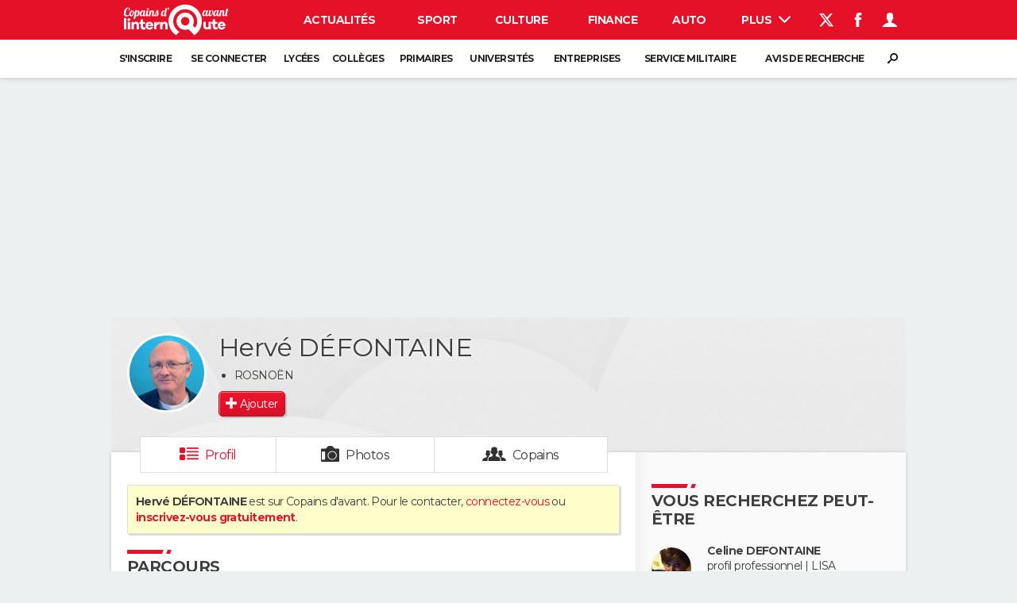

--- FILE ---
content_type: application/javascript
request_url: https://astatic.ccmbg.com/copainsdavant.linternaute.com/dist/app/js/chunks/mapael/maps/world_countries_miller.d2c04cb12f22a57d9b04.js
body_size: 49282
content:
"use strict";(self.webpackChunkcopainsdavantv4=self.webpackChunkcopainsdavantv4||[]).push([[7455],{4835:(l,M,Z)=>{Z.r(M);var e,n=Z(3738),S=Z.n(n);l=Z.hmd(l),e=function(l,M){return l.extend(!0,M,{maps:{world_countries_miller:{width:900,height:440,getCoords:function(l,M){return{x:2.752*M+473.75,y:-2.753*l+231}},elems:{BD:"M652.71,228.85l-0.04,1.38l-0.46,-0.21l-0.42,0.3l0.05,0.65l-0.17,-1.37l-0.48,-1.26l-1.08,-1.6l-0.23,-0.13l-2.31,-0.11l-0.31,0.36l0.21,0.98l-0.6,1.11l-0.8,-0.4l-0.37,0.09l-0.23,0.3l-0.54,-0.21l-0.78,-0.19l-0.38,-2.04l-0.83,-1.89l0.4,-1.5l-0.16,-0.35l-1.24,-0.57l0.36,-0.62l1.5,-0.95l0.02,-0.49l-1.62,-1.26l0.64,-1.31l1.7,1.0l0.12,0.04l0.96,0.11l0.19,1.62l0.25,0.26l2.38,0.37l2.32,-0.04l1.06,0.33l-0.92,1.79l-0.97,0.13l-0.23,0.16l-0.77,1.51l0.05,0.35l1.37,1.37l0.5,-0.14l0.35,-1.46l0.24,-0.0l1.24,3.92Z",BE:"M429.28,143.95l1.76,0.25l0.13,-0.01l2.16,-0.64l1.46,1.34l1.26,0.71l-0.23,1.8l-0.44,0.08l-0.24,0.25l-0.2,1.36l-1.8,-1.22l-0.23,-0.05l-1.14,0.23l-1.62,-1.43l-1.15,-1.31l-0.21,-0.1l-0.95,-0.04l-0.21,-0.68l1.66,-0.54Z",BF:"M413.48,260.21l-1.22,-0.46l-0.13,-0.02l-1.17,0.1l-0.15,0.06l-0.73,0.53l-0.87,-0.41l-0.39,-0.75l-0.13,-0.13l-0.98,-0.48l-0.14,-1.2l0.63,-0.99l0.05,-0.18l-0.05,-0.73l1.9,-2.01l0.08,-0.14l0.35,-1.65l0.49,-0.44l1.05,0.3l0.21,-0.02l1.05,-0.52l0.13,-0.13l0.3,-0.58l1.87,-1.1l0.11,-0.1l0.43,-0.72l2.23,-1.01l1.21,-0.32l0.51,0.4l0.19,0.06l1.25,-0.01l-0.14,0.89l0.01,0.13l0.34,1.16l0.06,0.11l1.35,1.59l0.07,1.13l0.24,0.28l2.64,0.53l-0.05,1.39l-0.42,0.59l-1.11,0.21l-0.22,0.17l-0.46,0.99l-0.69,0.23l-2.12,-0.05l-1.14,-0.2l-0.19,0.03l-0.72,0.36l-1.07,-0.17l-4.35,0.12l-0.29,0.29l-0.06,1.44l0.25,1.45Z",BG:"M477.63,166.84l0.51,0.9l0.33,0.14l0.9,-0.21l1.91,0.47l3.68,0.16l0.17,-0.05l1.2,-0.75l2.78,-0.67l1.72,1.05l1.02,0.24l-0.97,0.97l-0.91,2.17l0.0,0.24l0.56,1.19l-1.58,-0.3l-0.16,0.01l-2.55,0.95l-0.2,0.28l-0.02,1.23l-1.92,0.24l-1.68,-0.99l-0.27,-0.02l-1.94,0.8l-1.52,-0.07l-0.15,-1.72l-0.12,-0.21l-0.99,-0.76l0.18,-0.18l0.02,-0.39l-0.17,-0.22l0.33,-0.75l0.91,-0.91l0.01,-0.42l-1.16,-1.25l-0.18,-0.89l0.24,-0.27Z",BA:"M468.39,164.66l0.16,0.04l0.43,-0.0l-0.43,0.93l0.06,0.34l1.08,1.06l-0.28,1.09l-0.5,0.13l-0.47,0.28l-0.86,0.74l-0.1,0.16l-0.28,1.29l-1.81,-0.94l-0.9,-1.22l-1.0,-0.73l-1.1,-1.1l-0.55,-0.96l-1.11,-1.3l0.3,-0.75l0.59,0.46l0.42,-0.04l0.46,-0.54l1.0,-0.06l2.11,0.5l1.72,-0.03l1.06,0.64Z",BN:"M707.34,273.57l0.76,-0.72l1.59,-1.03l-0.18,1.93l-0.9,-0.06l-0.28,0.14l-0.31,0.51l-0.68,-0.78Z",BO:"M263.83,340.79l-0.23,-0.12l-2.86,-0.11l-0.28,0.17l-0.77,1.67l-1.17,-1.51l-0.18,-0.11l-3.28,-0.64l-0.28,0.1l-2.02,2.3l-1.43,0.29l-0.91,-3.35l-1.31,-2.88l0.75,-2.41l-0.09,-0.32l-1.23,-1.03l-0.31,-1.76l-0.05,-0.12l-1.12,-1.6l1.49,-2.62l0.01,-0.28l-1.0,-2.0l0.48,-0.72l0.02,-0.29l-0.37,-0.78l0.87,-1.13l0.06,-0.18l0.05,-2.17l0.12,-1.71l0.5,-0.8l0.01,-0.3l-1.9,-3.58l1.3,0.15l1.34,-0.05l0.23,-0.12l0.51,-0.7l2.12,-0.99l1.31,-0.93l2.81,-0.37l-0.21,1.51l0.01,0.13l0.29,0.91l-0.19,1.64l0.11,0.27l2.72,2.27l0.15,0.07l2.71,0.41l0.92,0.88l0.12,0.07l1.64,0.49l1.0,0.71l0.18,0.06l1.5,-0.02l1.24,0.64l0.1,1.31l0.05,0.14l0.44,0.68l0.02,0.73l-0.44,0.03l-0.27,0.39l0.96,2.99l0.28,0.21l4.43,0.1l-0.28,1.12l0.0,0.15l0.27,1.02l0.15,0.19l1.27,0.67l0.52,1.42l-0.42,1.91l-0.66,1.1l-0.04,0.2l0.21,1.3l-0.19,0.13l-0.01,-0.27l-0.15,-0.24l-2.33,-1.33l-0.14,-0.04l-2.38,-0.03l-4.36,0.76l-0.21,0.16l-1.2,2.29l-0.03,0.13l-0.06,1.37l-0.79,2.53l-0.05,-0.08Z",JP:"M781.17,166.78l1.8,0.67l0.28,-0.04l1.38,-1.01l0.43,2.67l-3.44,0.77l-0.18,0.12l-2.04,2.79l-3.71,-1.94l-0.42,0.15l-1.29,3.11l-2.32,0.04l-0.3,-2.63l1.12,-2.1l2.51,-0.16l0.28,-0.25l0.73,-4.22l0.58,-1.9l2.59,2.84l2.0,1.1ZM773.66,187.36l-0.92,2.24l-0.01,0.2l0.4,1.3l-1.18,1.81l-3.06,1.28l-4.35,0.17l-0.19,0.08l-3.4,3.06l-1.36,-0.87l-0.1,-1.95l-0.34,-0.28l-4.35,0.62l-2.99,1.33l-2.87,0.05l-0.28,0.2l0.09,0.33l2.37,1.93l-1.57,4.44l-1.35,0.97l-0.9,-0.79l0.57,-2.32l-0.15,-0.34l-1.5,-0.77l-0.81,-1.53l2.04,-0.75l0.14,-0.1l1.28,-1.72l2.47,-1.43l1.84,-1.92l4.83,-0.82l2.62,0.57l0.33,-0.16l2.45,-4.77l1.38,1.14l0.38,0.0l5.1,-4.02l0.09,-0.11l1.57,-3.57l0.02,-0.16l-0.42,-3.22l0.94,-1.67l2.27,-0.47l1.26,3.82l-0.07,2.23l-2.26,2.86l-0.06,0.19l0.04,2.93ZM757.85,196.18l0.22,0.66l-1.11,1.33l-0.8,-0.7l-0.33,-0.04l-1.28,0.65l-0.14,0.15l-0.54,1.34l-1.17,-0.57l0.02,-1.03l1.2,-1.45l1.24,0.28l0.29,-0.1l0.9,-1.03l1.51,0.5Z",BI:"M494.7,295.83l-0.14,-2.71l-0.04,-0.13l-0.34,-0.62l0.93,0.12l0.3,-0.16l0.67,-1.25l0.9,0.11l0.11,0.76l0.08,0.16l0.46,0.48l0.02,0.56l-0.55,0.48l-0.96,1.29l-0.82,0.82l-0.61,0.07Z",BJ:"M427.4,268.94l-1.58,0.22l-0.52,-1.45l0.11,-5.73l-0.08,-0.21l-0.43,-0.44l-0.09,-1.13l-0.09,-0.19l-1.52,-1.52l0.24,-1.01l0.7,-0.23l0.18,-0.16l0.45,-0.97l1.07,-0.21l0.19,-0.12l0.53,-0.73l0.73,-0.65l0.68,-0.0l1.69,1.3l-0.08,0.67l0.02,0.14l0.52,1.38l-0.44,0.9l-0.01,0.24l0.2,0.52l-1.1,1.42l-0.76,0.76l-0.08,0.13l-0.47,1.59l0.05,1.69l-0.13,3.79Z",BT:"M650.38,213.78l0.88,0.75l-0.13,1.24l-1.77,0.07l-2.1,-0.18l-1.57,0.4l-2.02,-0.91l-0.02,-0.24l1.54,-1.87l1.18,-0.6l1.67,0.59l1.32,0.08l1.01,0.67Z",JM:"M226.67,238.37l1.64,0.23l1.2,0.56l0.11,0.19l-1.25,0.03l-0.14,0.04l-0.65,0.37l-1.24,-0.37l-1.17,-0.77l0.11,-0.22l0.86,-0.15l0.52,0.08Z",BW:"M484.91,331.96l0.53,0.52l0.82,1.53l2.83,2.86l0.14,0.08l0.85,0.22l0.03,0.81l0.74,1.66l0.21,0.17l1.87,0.39l1.17,0.87l-3.13,1.71l-2.3,2.01l-0.07,0.1l-0.82,1.74l-0.66,0.88l-1.24,0.19l-0.24,0.2l-0.65,1.98l-1.4,0.55l-1.9,-0.12l-1.2,-0.74l-1.06,-0.32l-0.22,0.02l-1.22,0.62l-0.14,0.14l-0.58,1.21l-1.16,0.79l-1.18,1.13l-1.5,0.23l-0.4,-0.68l0.22,-1.53l-0.04,-0.19l-1.48,-2.54l-0.11,-0.11l-0.53,-0.31l-0.0,-7.25l2.18,-0.08l0.29,-0.3l0.07,-9.0l1.63,-0.08l3.69,-0.86l0.84,0.93l0.38,0.05l1.53,-0.97l0.79,-0.03l1.3,-0.53l0.23,0.1l0.92,1.96Z",BR:"M259.49,274.87l1.42,0.25l1.97,0.62l0.28,-0.05l0.67,-0.55l1.76,-0.38l2.8,-0.94l0.12,-0.08l0.92,-0.96l0.05,-0.33l-0.15,-0.32l0.73,-0.06l0.36,0.35l-0.27,0.93l0.17,0.36l0.76,0.34l0.44,0.9l-0.58,0.73l-0.06,0.13l-0.4,2.13l0.03,0.19l0.62,1.22l0.17,1.11l0.11,0.19l1.54,1.18l0.15,0.06l1.23,0.12l0.29,-0.15l0.2,-0.36l0.71,-0.11l1.13,-0.44l0.79,-0.63l1.25,0.19l0.65,-0.08l1.32,0.2l0.32,-0.18l0.23,-0.51l-0.05,-0.31l-0.31,-0.37l0.11,-0.31l0.75,0.17l0.13,0.0l1.1,-0.24l1.34,0.5l1.08,0.51l0.33,-0.05l0.67,-0.58l0.27,0.05l0.28,0.57l0.31,0.17l1.2,-0.18l0.17,-0.08l1.03,-1.05l0.76,-1.82l1.39,-2.16l0.49,-0.07l0.52,1.17l1.4,4.37l0.2,0.2l1.14,0.35l0.05,1.39l-1.8,1.97l0.01,0.42l0.78,0.75l0.18,0.08l4.16,0.37l0.08,2.25l0.5,0.22l1.78,-1.54l2.98,0.85l4.07,1.5l1.07,1.28l-0.37,1.23l0.36,0.38l2.83,-0.75l4.8,1.3l3.75,-0.09l3.6,2.02l3.27,2.84l1.93,0.72l2.13,0.11l0.76,0.66l1.22,4.56l-0.96,4.03l-1.22,1.58l-3.52,3.51l-1.63,2.91l-1.75,2.09l-0.5,0.04l-0.26,0.19l-0.72,1.99l0.18,4.76l-0.95,5.56l-0.74,0.96l-0.06,0.15l-0.43,3.39l-2.49,3.34l-0.06,0.13l-0.4,2.56l-1.9,1.07l-0.13,0.16l-0.51,1.38l-2.59,0.0l-3.94,1.01l-1.82,1.19l-2.85,0.81l-3.01,2.17l-2.12,2.65l-0.06,0.13l-0.36,2.0l0.01,0.13l0.4,1.42l-0.45,2.63l-0.53,1.23l-1.76,1.53l-2.76,4.79l-2.16,2.15l-1.69,1.29l-0.09,0.12l-1.12,2.6l-1.3,1.26l-0.45,-1.02l0.99,-1.18l0.01,-0.37l-1.5,-1.95l-1.98,-1.54l-2.58,-1.77l-0.2,-0.05l-0.81,0.07l-2.42,-2.05l-0.25,-0.07l-0.77,0.14l2.75,-3.07l2.8,-2.61l1.67,-1.09l2.11,-1.49l0.13,-0.24l0.05,-2.15l-0.07,-0.2l-1.26,-1.54l-0.35,-0.09l-0.64,0.27l0.3,-0.95l0.34,-1.57l0.01,-1.52l-0.16,-0.26l-0.9,-0.48l-0.27,-0.01l-0.86,0.39l-0.65,-0.08l-0.23,-0.8l-0.23,-2.39l-0.04,-0.12l-0.47,-0.79l-0.14,-0.12l-1.69,-0.71l-0.25,0.01l-0.93,0.47l-2.29,-0.44l0.15,-3.3l-0.03,-0.15l-0.62,-1.22l0.57,-0.39l0.13,-0.3l-0.22,-1.37l0.67,-1.13l0.44,-2.04l-0.01,-0.17l-0.59,-1.61l-0.14,-0.16l-1.25,-0.66l-0.22,-0.82l0.35,-1.41l-0.28,-0.37l-4.59,-0.1l-0.78,-2.41l0.34,-0.02l0.28,-0.31l-0.03,-1.1l-0.05,-0.16l-0.45,-0.68l-0.1,-1.4l-0.16,-0.24l-1.45,-0.76l-0.14,-0.03l-1.48,0.02l-1.04,-0.73l-1.62,-0.48l-0.93,-0.9l-0.16,-0.08l-2.72,-0.41l-2.53,-2.12l0.18,-1.54l-0.01,-0.13l-0.29,-0.91l0.26,-1.83l-0.34,-0.34l-3.28,0.43l-0.14,0.05l-1.3,0.93l-2.16,1.01l-0.12,0.09l-0.47,0.65l-1.12,0.05l-1.84,-0.21l-0.12,0.01l-1.33,0.41l-0.82,-0.21l0.16,-3.6l-0.48,-0.26l-1.97,1.43l-1.96,-0.06l-0.86,-1.23l-0.22,-0.13l-1.23,-0.11l0.34,-0.69l-0.05,-0.33l-1.36,-1.5l-0.92,-2.0l0.45,-0.32l0.13,-0.25l-0.0,-0.87l1.34,-0.64l0.17,-0.32l-0.23,-1.23l0.56,-0.77l0.05,-0.13l0.16,-1.03l2.7,-1.61l2.01,-0.47l0.16,-0.09l0.24,-0.27l2.11,0.11l0.31,-0.25l1.13,-6.87l0.06,-1.12l-0.4,-1.53l-0.1,-0.15l-1.0,-0.82l0.01,-1.45l1.08,-0.32l0.39,0.2l0.44,-0.24l0.08,-0.96l-0.25,-0.32l-1.22,-0.22l-0.02,-1.01l4.57,0.05l0.22,-0.09l0.6,-0.63l0.44,0.5l0.47,1.42l0.45,0.16l0.27,-0.18l1.21,1.16l0.23,0.08l1.95,-0.16l0.23,-0.14l0.43,-0.67l1.76,-0.55l1.05,-0.42l0.18,-0.2l0.25,-0.92l1.65,-0.66l0.18,-0.35l-0.14,-0.53l-0.26,-0.22l-1.91,-0.19l-0.29,-1.33l0.1,-1.64l-0.15,-0.28l-0.44,-0.25Z",BS:"M227.51,216.69l0.3,0.18l-0.24,1.07l0.03,-1.04l-0.09,-0.21ZM226.5,224.03l-0.13,0.03l-0.54,-1.3l-0.09,-0.12l-0.78,-0.64l0.4,-1.26l0.33,0.05l0.79,2.0l0.01,1.24ZM225.76,216.5l-2.16,0.34l-0.07,-0.41l0.85,-0.16l1.36,0.07l0.02,0.16Z",BY:"M480.08,135.28l2.09,0.02l0.13,-0.03l2.72,-1.3l0.16,-0.19l0.55,-1.83l1.94,-1.06l0.15,-0.31l-0.2,-1.33l1.33,-0.52l2.58,-1.3l2.39,0.8l0.3,0.75l0.37,0.17l1.22,-0.39l2.18,0.75l0.2,1.36l-0.48,0.85l0.01,0.32l1.57,2.26l0.92,0.6l-0.1,0.41l0.19,0.35l1.61,0.57l0.48,0.6l-0.64,0.49l-1.91,-0.11l-0.18,0.05l-0.48,0.32l-0.1,0.39l0.57,1.1l0.51,1.78l-1.79,0.17l-0.18,0.08l-0.77,0.73l-0.09,0.19l-0.13,1.31l-0.75,-0.22l-2.11,0.15l-0.56,-0.66l-0.39,-0.06l-0.8,0.49l-0.79,-0.4l-0.13,-0.03l-1.94,-0.07l-2.76,-0.79l-2.58,-0.27l-1.98,0.07l-0.15,0.05l-1.31,0.86l-0.8,0.09l-0.04,-1.16l-0.03,-0.12l-0.63,-1.28l1.22,-0.56l0.17,-0.27l0.01,-1.35l-0.04,-0.15l-0.66,-1.24l-0.08,-1.12Z",BZ:"M198.03,239.7l0.28,0.19l0.43,-0.1l0.82,-1.42l0.0,0.07l0.29,0.29l0.16,0.0l-0.02,0.35l-0.39,1.08l0.02,0.25l0.16,0.29l-0.23,0.8l0.04,0.24l0.09,0.14l-0.25,1.12l-0.38,0.53l-0.33,0.06l-0.21,0.15l-0.41,0.74l-0.25,0.0l0.17,-2.58l0.01,-2.2Z",RU:"M688.57,38.85l0.63,2.39l0.44,0.19l2.22,-1.23l7.18,0.07l5.54,2.49l1.85,1.77l-0.55,2.34l-2.64,1.42l-6.57,2.76l-1.95,1.5l0.12,0.53l3.09,0.68l3.69,1.23l0.21,-0.01l1.98,-0.81l1.16,2.84l0.5,0.08l1.03,-1.18l3.86,-0.74l7.79,0.78l0.56,2.05l0.27,0.22l10.47,0.71l0.32,-0.29l0.13,-3.34l4.98,0.8l3.96,-0.02l3.88,2.43l1.06,2.79l-1.38,1.83l0.01,0.38l3.15,3.64l0.1,0.08l3.94,1.86l0.4,-0.14l2.28,-4.56l3.75,1.94l0.22,0.02l4.18,-1.22l4.76,1.4l0.26,-0.04l1.74,-1.23l3.98,0.63l0.32,-0.41l-1.71,-4.1l3.0,-1.86l22.39,3.04l2.06,2.67l0.1,0.08l6.55,3.51l0.17,0.03l10.08,-0.86l4.86,0.73l1.91,1.72l-0.29,3.13l0.18,0.31l3.08,1.26l0.19,0.01l3.32,-0.9l4.37,-0.11l4.78,0.87l4.61,-0.48l4.26,3.82l0.32,0.05l3.1,-1.4l0.12,-0.45l-1.91,-2.67l0.92,-1.64l7.78,1.22l5.22,-0.26l7.12,2.1l9.6,5.22l6.4,4.15l-0.2,2.44l0.14,0.28l1.69,1.04l0.45,-0.31l-0.51,-2.66l6.31,0.58l4.52,3.61l-2.1,1.52l-4.02,0.42l-0.27,0.29l-0.06,3.83l-0.81,0.67l-2.14,-0.11l-1.91,-1.39l-3.19,-1.13l-0.51,-1.63l-0.21,-0.2l-2.54,-0.67l-0.13,-0.0l-2.69,0.5l-1.12,-1.19l0.48,-1.36l-0.38,-0.39l-3.0,0.98l-0.17,0.44l1.02,1.76l-1.27,1.55l-3.09,1.71l-3.15,-0.29l-0.3,0.18l0.07,0.34l2.22,2.1l1.47,3.22l1.15,1.09l0.25,1.41l-0.48,0.76l-4.47,-0.81l-0.17,0.02l-6.97,2.9l-2.2,0.44l-0.11,0.05l-3.83,2.68l-3.63,2.32l-0.1,0.11l-0.76,1.4l-3.3,-2.4l-0.3,-0.03l-6.31,2.85l-0.99,-1.21l-0.4,-0.06l-2.32,1.54l-3.23,-0.49l-0.33,0.2l-0.79,2.39l-2.97,3.51l-0.07,0.21l0.09,1.47l0.22,0.27l2.62,0.74l-0.3,4.7l-2.06,0.12l-0.26,0.2l-1.07,2.94l0.04,0.27l0.83,1.19l-4.03,1.63l-0.18,0.21l-0.83,3.72l-3.55,0.79l-0.23,0.23l-0.73,3.32l-3.22,2.76l-0.76,-1.88l-1.07,-4.88l-1.39,-7.59l1.17,-4.76l2.05,-2.08l0.09,-0.19l0.11,-1.46l3.67,-0.77l0.15,-0.08l4.47,-4.61l4.29,-3.82l4.48,-3.01l0.11,-0.14l2.01,-5.43l-0.31,-0.4l-3.04,0.33l-0.24,0.17l-1.47,3.11l-5.98,3.94l-1.91,-4.36l-0.33,-0.17l-6.46,1.3l-0.15,0.08l-6.27,6.33l-0.01,0.41l1.7,1.87l-5.04,0.87l-3.51,0.34l0.16,-2.32l-0.26,-0.32l-3.89,-0.56l-0.19,0.04l-3.02,1.77l-7.63,-0.63l-8.24,1.1l-0.16,0.07l-8.11,7.09l-9.6,8.31l0.16,0.52l3.79,0.42l1.16,2.03l0.17,0.14l2.43,0.76l0.31,-0.08l1.5,-1.61l2.49,0.2l3.46,3.6l0.08,2.67l-1.91,3.26l-0.04,0.14l-0.21,3.91l-1.11,5.09l-3.73,4.55l-0.87,2.21l-6.73,7.14l-1.59,1.77l-3.23,1.72l-1.38,0.03l-1.48,-1.39l-0.37,-0.03l-3.36,2.22l-0.11,0.14l-0.16,0.42l-0.01,-1.09l1.0,-0.06l0.28,-0.27l0.36,-3.6l-0.61,-2.51l1.85,-0.94l2.94,0.53l0.32,-0.15l1.71,-3.1l0.84,-3.38l0.97,-1.18l1.32,-2.88l-0.34,-0.42l-4.14,0.95l-2.18,1.25l-3.51,-0.0l-0.95,-2.81l-0.1,-0.14l-2.97,-2.3l-0.11,-0.05l-4.19,-1.0l-0.89,-3.08l-0.87,-2.03l-0.95,-1.46l-1.54,-3.37l-0.12,-0.14l-2.27,-1.28l-3.83,-1.02l-3.37,0.1l-3.11,0.61l-0.13,0.06l-2.07,1.69l0.04,0.49l1.23,0.72l0.03,1.53l-1.34,1.05l-2.26,3.51l-0.05,0.17l0.02,1.27l-3.25,1.9l-2.87,-1.17l-0.14,-0.02l-2.86,0.26l-1.22,-1.02l-0.12,-0.06l-1.5,-0.35l-0.23,0.04l-3.62,2.27l-3.24,0.53l-2.28,0.79l-3.08,-0.51l-2.24,0.03l-1.49,-1.61l-2.45,-1.57l-0.11,-0.04l-2.6,-0.43l-3.17,0.43l-2.31,0.59l-3.31,-1.28l-0.45,-2.31l-0.21,-0.23l-2.94,-0.85l-2.26,-0.39l-2.77,-1.36l-0.37,0.09l-2.59,3.45l-0.03,0.32l0.91,1.74l-2.15,2.01l-3.47,-0.79l-2.44,-0.12l-1.59,-1.46l-0.2,-0.08l-2.55,-0.05l-2.12,-0.98l-0.24,-0.01l-3.85,1.57l-4.74,2.79l-2.59,0.55l-0.79,0.21l-1.21,-1.81l-0.29,-0.13l-3.05,0.41l-0.96,-1.25l-0.14,-0.1l-1.65,-0.6l-1.15,-1.82l-0.13,-0.12l-1.38,-0.6l-0.19,-0.02l-3.49,0.82l-3.35,-1.85l-0.38,0.08l-1.08,1.4l-5.36,-8.17l-3.02,-2.52l0.72,-0.85l0.01,-0.38l-0.37,-0.08l-6.22,3.21l-1.98,0.16l0.17,-1.51l-0.2,-0.31l-3.22,-1.17l-0.19,-0.0l-2.3,0.74l-0.72,-3.27l-0.24,-0.23l-4.5,-0.75l-0.21,0.04l-2.2,1.42l-6.21,1.27l-0.11,0.05l-1.16,0.81l-9.3,1.19l-0.18,0.09l-1.15,1.17l-0.02,0.39l1.56,2.01l-2.02,0.74l-0.16,0.42l0.35,0.68l-2.18,1.49l0.02,0.51l3.83,2.16l-0.45,1.13l-3.31,-0.13l-0.25,0.12l-0.57,0.77l-2.97,-1.59l-0.15,-0.04l-3.97,0.07l-0.13,0.03l-2.53,1.32l-2.84,-1.28l-5.52,-2.3l-0.12,-0.02l-3.91,0.09l-0.16,0.05l-5.17,3.6l-0.13,0.21l-0.25,1.89l-2.17,-1.6l-0.44,0.1l-2.0,3.59l0.06,0.37l0.55,0.5l-1.32,2.23l0.04,0.36l2.13,2.17l0.23,0.09l1.7,-0.08l1.42,1.89l-0.23,1.5l0.19,0.32l0.94,0.38l-0.89,1.44l-2.3,0.49l-0.17,0.11l-2.49,3.2l0.0,0.37l2.2,2.81l-0.23,1.93l0.06,0.22l2.56,3.32l-1.27,1.02l-0.4,0.66l-0.8,-0.15l-1.65,-1.75l-0.18,-0.09l-0.66,-0.09l-1.45,-0.64l-0.72,-1.16l-0.18,-0.13l-2.34,-0.63l-0.17,0.0l-1.32,0.41l-0.31,-0.4l-0.12,-0.09l-3.49,-1.48l-3.67,-0.49l-2.1,-0.52l-0.3,0.1l-0.12,0.14l-2.96,-2.4l-2.89,-1.19l-1.69,-1.42l1.27,-0.35l0.16,-0.1l2.08,-2.61l-0.04,-0.41l-1.02,-0.9l3.21,-1.12l0.2,-0.31l-0.07,-0.69l-0.37,-0.26l-1.86,0.42l0.05,-0.86l1.11,-0.76l2.35,-0.23l0.25,-0.19l0.39,-1.07l0.0,-0.19l-0.51,-1.64l0.95,-1.58l0.04,-0.16l-0.03,-0.95l-0.22,-0.28l-3.69,-1.06l-1.43,0.02l-1.45,-1.44l-0.29,-0.08l-1.83,0.49l-2.88,-1.04l0.04,-0.42l-0.04,-0.18l-0.89,-1.43l-0.23,-0.14l-1.77,-0.14l-0.13,-0.66l0.52,-0.56l0.01,-0.4l-1.6,-1.9l-0.27,-0.1l-2.55,0.32l-0.71,-0.16l-0.3,0.1l-0.53,0.63l-0.58,-0.08l-0.56,-1.97l-0.48,-0.94l0.17,-0.11l1.92,0.11l0.2,-0.06l0.97,-0.74l0.05,-0.42l-0.72,-0.91l-0.13,-0.1l-1.43,-0.51l0.09,-0.36l-0.13,-0.33l-0.97,-0.59l-1.43,-2.06l0.44,-0.77l0.04,-0.19l-0.25,-1.64l-0.2,-0.24l-2.45,-0.84l-0.19,-0.0l-1.05,0.34l-0.25,-0.62l-0.18,-0.17l-2.5,-0.84l-0.74,-1.93l-0.21,-1.7l-0.13,-0.21l-0.92,-0.63l0.83,-0.89l0.07,-0.27l-0.71,-3.26l1.69,-2.01l0.03,-0.34l-0.24,-0.41l2.63,-1.9l-0.01,-0.49l-2.31,-1.57l5.08,-4.61l2.33,-2.24l1.01,-2.08l-0.09,-0.37l-3.52,-2.56l0.94,-2.38l-0.04,-0.29l-2.14,-2.86l1.61,-3.35l-0.01,-0.29l-2.81,-4.58l2.19,-3.04l-0.06,-0.42l-3.7,-2.76l0.32,-2.67l1.87,-0.38l4.26,-1.77l2.46,-1.47l3.96,2.58l0.12,0.05l6.81,1.04l9.37,4.87l1.81,1.92l0.15,2.55l-2.61,2.06l-3.95,1.07l-11.1,-3.15l-0.17,0.0l-1.84,0.53l-0.1,0.53l3.97,2.97l0.15,1.77l0.16,4.14l0.19,0.27l3.21,1.22l1.94,1.03l0.44,-0.22l0.32,-1.94l-0.07,-0.25l-1.32,-1.52l1.25,-1.2l5.87,2.45l0.24,-0.01l2.11,-0.98l0.13,-0.42l-1.55,-2.75l5.52,-3.84l2.13,0.22l2.28,1.42l0.43,-0.12l1.46,-2.87l-0.04,-0.33l-1.97,-2.37l1.14,-2.38l-0.02,-0.3l-1.42,-2.07l6.15,1.22l1.14,1.92l-2.74,0.46l-0.25,0.3l0.02,2.36l0.12,0.24l1.97,1.44l0.25,0.05l3.87,-0.91l0.22,-0.23l0.58,-2.55l5.09,-1.98l8.67,-3.69l1.22,0.14l-2.06,2.2l0.18,0.5l3.11,0.45l0.23,-0.07l1.71,-1.41l4.59,-0.12l0.12,-0.03l3.53,-1.72l2.7,2.48l0.42,-0.01l2.85,-2.88l-0.0,-0.43l-2.42,-2.35l1.0,-1.13l7.2,1.31l3.42,1.36l9.06,4.97l0.39,-0.08l1.67,-2.27l-0.04,-0.4l-2.46,-2.23l-0.06,-0.82l-0.26,-0.27l-2.64,-0.38l0.69,-1.76l0.0,-0.22l-1.32,-3.47l-0.07,-1.27l4.52,-4.09l0.08,-0.11l1.6,-4.18l1.67,-0.84l6.33,1.2l0.46,2.31l-2.31,3.67l0.05,0.38l1.49,1.41l0.77,3.04l-0.56,6.05l0.09,0.24l2.62,2.54l-0.99,2.65l-4.87,5.96l0.17,0.48l2.86,0.61l0.31,-0.13l0.94,-1.42l2.67,-1.04l0.18,-0.19l0.64,-2.01l2.11,-1.98l0.05,-0.37l-1.38,-2.32l1.11,-2.74l-0.24,-0.41l-2.53,-0.33l-0.53,-2.16l1.96,-4.42l-0.05,-0.32l-3.03,-3.48l4.21,-2.94l0.12,-0.3l-0.52,-3.04l0.72,-0.06l1.18,2.35l-0.97,4.39l0.2,0.35l2.68,0.84l0.37,-0.38l-1.05,-3.07l3.89,-1.71l5.05,-0.24l4.55,2.62l0.36,-0.05l0.05,-0.36l-2.19,-3.84l-0.23,-4.78l4.07,-0.92l5.98,0.21l5.47,-0.64l0.2,-0.48l-1.88,-2.37l2.65,-2.99l2.75,-0.13l0.12,-0.03l4.82,-2.48l6.56,-0.67l0.23,-0.14l0.76,-1.27l6.33,-0.46l1.97,1.11l0.28,0.01l5.55,-2.71l4.53,0.08l0.29,-0.21l0.67,-2.18l2.29,-2.15l5.75,-2.13l3.48,1.4l-2.7,1.03l-0.19,0.31l0.26,0.26l5.47,0.78ZM871.83,65.73l0.25,-0.15l1.99,0.01l3.3,1.2l-0.08,0.22l-2.41,1.03l-5.73,0.49l-0.31,-1.0l2.99,-1.8ZM797.64,48.44l-2.22,1.51l-3.85,-0.43l-4.35,-1.85l0.42,-1.13l4.42,0.72l5.59,1.17ZM783.82,46.06l-1.71,3.25l-9.05,-0.14l-4.11,1.15l-4.64,-3.04l1.21,-3.13l3.11,-0.91l6.53,0.22l8.66,2.59ZM780.37,145.71l2.28,5.23l-3.09,-0.89l-0.37,0.19l-1.54,4.65l0.04,0.27l2.38,3.17l-0.05,1.4l-1.41,-1.41l-0.46,0.04l-1.23,1.81l-0.33,-1.86l0.28,-3.1l-0.28,-3.41l0.58,-2.46l0.11,-4.39l-0.03,-0.13l-1.44,-3.2l0.21,-4.39l2.19,-1.49l0.09,-0.41l-0.81,-1.3l0.48,-0.21l0.56,1.94l0.86,3.23l-0.05,3.36l1.03,3.35ZM780.16,57.18l-3.4,0.03l-5.06,-0.53l1.97,-1.59l2.95,-0.42l3.35,1.75l0.18,0.77ZM683.84,31.18l-13.29,1.97l4.16,-6.56l1.88,-0.58l1.77,0.34l6.08,3.02l-0.6,1.8ZM670.94,28.02l-5.18,0.65l-6.89,-1.58l-4.03,-2.07l-1.88,-3.98l-0.18,-0.16l-2.8,-0.93l5.91,-3.62l5.25,-1.29l4.73,2.88l5.63,5.44l-0.57,4.66ZM564.37,68.98l-0.85,0.23l-7.93,-0.57l-0.6,-1.84l-0.21,-0.2l-4.34,-1.18l-0.3,-2.08l2.34,-0.92l0.19,-0.29l-0.08,-2.43l4.85,-4.0l-0.12,-0.52l-1.68,-0.43l5.47,-3.94l0.11,-0.33l-0.6,-2.02l5.36,-2.55l8.22,-3.27l8.29,-0.96l4.34,-1.94l4.67,-0.65l1.45,1.72l-1.43,1.37l-8.8,2.52l-7.65,2.42l-7.92,4.84l-3.73,4.75l-3.92,4.58l-0.07,0.23l0.51,3.88l0.11,0.2l4.32,3.39ZM548.86,18.57l-3.28,0.75l-2.25,0.44l-0.22,0.19l-0.3,0.81l-2.67,0.86l-2.27,-1.14l1.2,-1.51l-0.23,-0.49l-3.14,-0.1l2.48,-0.54l3.55,-0.07l0.44,1.36l0.49,0.12l1.4,-1.35l2.2,-0.9l3.13,1.08l-0.54,0.49ZM477.5,133.25l-4.21,0.05l-2.69,-0.34l0.39,-1.03l3.24,-1.06l2.51,0.58l0.85,0.43l-0.2,0.71l-0.0,0.15l0.12,0.52Z",RW:"M497.03,288.12l0.78,1.11l-0.12,1.19l-0.49,0.21l-1.25,-0.15l-0.3,0.16l-0.67,1.24l-1.01,-0.13l0.16,-0.92l0.22,-0.12l0.15,-0.24l0.09,-1.37l0.49,-0.48l0.42,0.18l0.25,-0.01l1.26,-0.65Z",RS:"M469.75,168.65l0.21,-0.21l0.36,-1.44l-0.08,-0.29l-1.06,-1.03l0.54,-1.16l-0.28,-0.43l-0.26,0.0l0.55,-0.67l-0.01,-0.39l-0.77,-0.86l-0.45,-0.89l1.56,-0.67l1.39,0.12l1.22,1.1l0.26,0.91l0.16,0.19l1.38,0.66l0.17,1.12l0.14,0.21l1.46,0.9l0.35,-0.03l0.62,-0.54l0.09,0.06l-0.28,0.25l-0.03,0.42l0.29,0.34l-0.44,0.5l-0.07,0.26l0.22,1.12l0.07,0.14l1.02,1.1l-0.81,0.84l-0.42,0.96l0.04,0.3l0.12,0.15l-0.15,0.16l-1.04,0.04l-0.39,0.08l0.33,-0.81l-0.29,-0.41l-0.21,0.01l-0.39,-0.45l-0.13,-0.09l-0.32,-0.11l-0.27,-0.4l-0.14,-0.11l-0.4,-0.16l-0.31,-0.37l-0.34,-0.09l-0.45,0.17l-0.18,0.18l-0.29,0.84l-0.96,-0.65l-0.81,-0.33l-0.32,-0.37l-0.22,-0.18Z",LT:"M478.13,133.31l-0.14,-0.63l0.25,-0.88l-0.15,-0.35l-1.17,-0.58l-2.43,-0.57l-0.45,-2.51l2.58,-0.97l4.14,0.22l2.3,-0.32l0.26,0.54l0.22,0.17l1.26,0.22l2.25,1.6l0.19,1.23l-1.87,1.01l-0.14,0.18l-0.54,1.83l-2.54,1.21l-2.18,-0.02l-0.52,-0.91l-0.18,-0.14l-1.11,-0.32Z",LU:"M435.95,147.99l0.33,0.49l-0.11,1.07l-0.39,0.04l-0.29,-0.15l0.21,-1.4l0.25,-0.05Z",LR:"M401.37,273.67l-0.32,0.01l-2.48,-1.15l-2.24,-1.89l-2.14,-1.38l-1.47,-1.42l0.44,-0.59l0.05,-0.13l0.12,-0.65l1.07,-1.3l1.08,-1.09l0.52,-0.07l0.43,-0.18l0.84,1.24l-0.15,0.89l0.07,0.25l0.49,0.54l0.22,0.1l0.71,0.01l0.27,-0.16l0.42,-0.83l0.19,0.02l-0.06,0.52l0.23,1.12l-0.5,1.03l0.06,0.35l0.73,0.69l0.14,0.08l0.71,0.15l0.92,0.91l0.06,0.76l-0.17,0.22l-0.06,0.15l-0.17,1.8Z",RO:"M477.94,155.19l1.02,-0.64l1.49,0.33l1.52,0.01l1.09,0.73l0.32,0.01l0.81,-0.46l1.8,-0.3l0.18,-0.1l0.54,-0.64l0.86,0.0l0.64,0.26l0.71,0.87l0.8,1.35l1.39,1.81l0.07,1.25l-0.26,1.3l0.01,0.15l0.45,1.42l0.15,0.18l1.12,0.57l0.25,0.01l1.05,-0.45l0.86,0.4l0.03,0.43l-0.92,0.51l-0.63,-0.24l-0.4,0.22l-0.64,3.41l-1.12,-0.24l-1.78,-1.09l-0.23,-0.04l-2.95,0.71l-1.25,0.77l-3.55,-0.16l-1.89,-0.47l-0.14,-0.0l-0.75,0.17l-0.61,-1.07l-0.3,-0.36l0.36,-0.32l-0.04,-0.48l-0.62,-0.38l-0.36,0.03l-0.62,0.54l-1.15,-0.71l-0.18,-1.14l-0.17,-0.22l-1.4,-0.67l-0.24,-0.86l-0.09,-0.14l-0.96,-0.87l1.49,-0.44l0.16,-0.11l1.51,-2.14l1.15,-2.09l1.44,-0.63Z",GW:"M383.03,256.73l-1.12,-0.88l-0.14,-0.06l-0.94,-0.15l-0.43,-0.54l0.01,-0.27l-0.13,-0.26l-0.68,-0.48l-0.05,-0.16l0.99,-0.31l0.77,0.08l0.15,-0.02l0.61,-0.26l4.25,0.1l-0.02,0.44l-0.19,0.18l-0.08,0.29l0.17,0.66l-0.17,0.14l-0.44,0.0l-0.16,0.05l-0.57,0.37l-0.66,-0.04l-0.24,0.1l-0.92,1.03Z",GT:"M195.13,249.89l-1.05,-0.35l-1.5,-0.04l-1.06,-0.47l-1.19,-0.93l0.04,-0.53l0.27,-0.55l-0.03,-0.31l-0.24,-0.32l1.02,-1.77l3.04,-0.01l0.3,-0.28l0.06,-0.88l-0.19,-0.3l-0.3,-0.11l-0.23,-0.45l-0.11,-0.12l-0.9,-0.58l-0.35,-0.33l0.37,-0.0l0.3,-0.3l0.0,-1.15l4.05,0.02l-0.02,1.74l-0.2,2.89l0.3,0.32l0.67,-0.0l0.75,0.42l0.4,-0.11l-0.62,0.53l-1.17,0.7l-0.13,0.16l-0.18,0.49l0.0,0.21l0.14,0.34l-0.35,0.44l-0.49,0.13l-0.2,0.41l0.03,0.06l-0.27,0.16l-0.86,0.64l-0.12,0.22ZM199.35,245.38l0.07,-0.13l0.05,0.02l-0.13,0.11Z",GR:"M487.2,174.55l-0.64,1.54l-0.43,0.24l-1.41,-0.08l-1.28,-0.28l-0.14,0.0l-3.03,0.77l-0.13,0.51l1.39,1.34l-0.78,0.29l-1.2,0.0l-1.23,-1.42l-0.47,0.02l-0.47,0.65l-0.04,0.27l0.56,1.76l0.06,0.11l1.02,1.12l-0.66,0.45l-0.04,0.46l1.39,1.35l1.15,0.79l0.02,1.06l-1.91,-0.63l-0.36,0.42l0.56,1.12l-1.2,0.23l-0.22,0.4l0.8,2.14l-1.15,0.02l-1.89,-1.15l-0.89,-2.19l-0.43,-1.91l-0.05,-0.11l-0.98,-1.35l-1.24,-1.62l-0.13,-0.63l1.07,-1.32l0.06,-0.14l0.13,-0.81l0.68,-0.36l0.16,-0.25l0.03,-0.54l1.4,-0.23l0.12,-0.05l0.87,-0.6l1.26,0.05l0.25,-0.11l0.34,-0.43l0.33,-0.07l1.81,0.08l0.13,-0.02l1.87,-0.77l1.64,0.97l0.19,0.04l2.28,-0.28l0.26,-0.29l0.02,-0.95l0.56,0.36ZM480.44,192.0l1.05,0.74l0.01,0.0l-1.26,-0.23l0.2,-0.51ZM481.76,192.79l1.86,-0.15l1.53,0.17l-0.02,0.19l0.34,0.3l-2.28,0.15l0.01,-0.13l-0.25,-0.31l-1.19,-0.22ZM485.65,193.28l0.65,-0.16l-0.05,0.12l-0.6,0.04Z",GQ:"M444.81,282.04l-0.21,-0.17l0.74,-2.4l3.56,0.05l0.02,2.42l-3.34,-0.02l-0.76,0.13Z",GY:"M271.34,264.25l1.43,0.81l1.44,1.53l0.06,1.19l0.28,0.28l0.84,0.05l2.13,1.92l-0.34,1.93l-1.37,0.59l-0.17,0.34l0.12,0.51l-0.43,1.21l0.03,0.26l1.11,1.82l0.26,0.14l0.56,0.0l0.32,1.29l1.25,1.78l-0.08,0.01l-1.34,-0.21l-0.24,0.06l-0.78,0.64l-1.06,0.41l-0.76,0.1l-0.22,0.15l-0.18,0.32l-0.95,-0.1l-1.38,-1.05l-0.19,-1.13l-0.6,-1.18l0.37,-1.96l0.65,-0.83l0.03,-0.32l-0.57,-1.17l-0.15,-0.14l-0.62,-0.27l0.25,-0.85l-0.08,-0.3l-0.58,-0.58l-0.24,-0.09l-1.15,0.1l-1.41,-1.58l0.48,-0.49l0.09,-0.22l-0.04,-0.92l1.31,-0.34l0.73,-0.52l0.04,-0.44l-0.75,-0.82l0.16,-0.66l1.74,-1.3Z",GE:"M525.41,174.19l0.26,-0.88l-0.0,-0.17l-0.63,-2.06l-0.1,-0.15l-1.45,-1.12l-0.11,-0.05l-1.31,-0.33l-0.66,-0.69l1.97,0.48l3.65,0.49l3.3,1.41l0.39,0.5l0.33,0.1l1.43,-0.45l2.14,0.58l0.7,1.14l0.13,0.12l1.06,0.47l-0.18,0.11l-0.08,0.43l1.08,1.41l-0.06,0.06l-1.16,-0.15l-1.82,-0.84l-0.31,0.04l-0.55,0.44l-3.29,0.44l-2.32,-1.41l-0.17,-0.04l-2.25,0.12Z",GB:"M412.82,118.6l-2.31,3.4l-0.0,0.33l0.31,0.13l2.52,-0.49l2.34,0.02l-0.56,2.51l-2.22,3.13l0.22,0.47l2.43,0.21l2.35,4.35l0.17,0.14l1.58,0.51l1.49,3.78l0.73,1.37l0.2,0.15l2.76,0.59l-0.25,1.75l-1.18,0.91l-0.08,0.39l0.87,1.49l-1.96,1.51l-3.31,-0.02l-4.15,0.88l-1.07,-0.59l-0.35,0.04l-1.55,1.44l-2.17,-0.35l-0.22,0.05l-1.61,1.15l-0.78,-0.38l3.31,-3.12l2.18,-0.7l0.21,-0.31l-0.26,-0.27l-3.78,-0.54l-0.48,-0.9l2.3,-0.92l0.13,-0.46l-1.29,-1.71l0.39,-1.83l3.46,0.29l0.32,-0.24l0.37,-1.99l-0.06,-0.24l-1.71,-2.17l-0.18,-0.11l-2.91,-0.58l-0.43,-0.68l0.82,-1.4l-0.03,-0.35l-0.82,-0.97l-0.46,0.01l-0.85,1.05l-0.11,-2.6l-0.05,-0.16l-1.19,-1.7l0.86,-3.53l1.81,-2.75l1.88,0.26l2.38,-0.24ZM406.39,132.84l-1.09,1.92l-1.65,-0.62l-1.26,0.02l0.41,-1.46l0.0,-0.16l-0.42,-1.51l1.62,-0.11l2.39,1.92Z",GA:"M448.76,294.47l-2.38,-2.34l-1.63,-2.04l-1.46,-2.48l0.06,-0.66l0.54,-0.81l0.61,-1.82l0.46,-1.69l0.63,-0.11l3.62,0.03l0.3,-0.3l-0.02,-2.75l0.88,-0.12l1.47,0.32l0.13,0.0l1.39,-0.3l-0.13,0.87l0.03,0.19l0.7,1.29l0.3,0.16l1.74,-0.19l0.36,0.29l-1.01,2.7l0.05,0.29l1.13,1.42l0.25,1.82l-0.3,1.56l-0.64,0.99l-1.93,-0.09l-1.26,-1.13l-0.5,0.17l-0.16,0.91l-1.48,0.27l-0.12,0.05l-0.86,0.63l-0.08,0.39l0.81,1.42l-1.48,1.08Z",GN:"M399.83,265.31l-0.69,-0.06l-0.3,0.16l-0.43,0.85l-0.39,-0.01l-0.3,-0.33l0.14,-0.87l-0.05,-0.22l-1.05,-1.54l-0.37,-0.11l-0.61,0.27l-0.84,0.12l0.02,-0.54l-0.04,-0.17l-0.35,-0.57l0.07,-0.63l-0.03,-0.17l-0.57,-1.11l-0.7,-0.9l-0.24,-0.12l-2.0,-0.0l-0.19,0.07l-0.51,0.42l-0.6,0.05l-0.21,0.11l-0.43,0.55l-0.3,0.7l-1.04,0.86l-0.91,-1.24l-1.0,-1.02l-0.69,-0.37l-0.52,-0.42l-0.3,-1.11l-0.37,-0.56l-0.1,-0.1l-0.4,-0.23l0.77,-0.85l0.62,0.04l0.18,-0.05l0.58,-0.38l0.46,-0.0l0.19,-0.07l0.39,-0.34l0.1,-0.3l-0.17,-0.67l0.15,-0.14l0.09,-0.2l0.03,-0.57l0.87,0.02l1.76,0.6l0.13,0.01l0.55,-0.06l0.22,-0.13l0.08,-0.12l1.18,0.17l0.17,-0.02l0.09,0.56l0.3,0.25l0.4,-0.0l0.14,-0.03l0.56,-0.29l0.23,0.05l0.63,0.59l0.15,0.07l1.07,0.2l0.24,-0.06l0.65,-0.52l0.77,-0.32l0.55,-0.32l0.3,0.04l0.44,0.45l0.34,0.74l0.84,0.87l-0.35,0.45l-0.06,0.15l-0.1,0.82l0.42,0.31l0.35,-0.16l0.05,0.04l-0.1,0.59l0.09,0.27l0.42,0.4l-0.06,0.02l-0.18,0.21l-0.2,0.86l0.03,0.21l0.56,1.02l0.52,1.71l-0.65,0.21l-0.15,0.12l-0.24,0.35l-0.03,0.28l0.16,0.41l-0.1,0.76l-0.12,0.0Z",GM:"M379.18,251.48l0.15,-0.55l2.51,-0.07l0.21,-0.09l0.48,-0.52l0.58,-0.03l0.91,0.58l0.16,0.05l0.78,0.01l0.14,-0.03l0.59,-0.31l0.16,0.24l-0.71,0.38l-0.94,-0.04l-1.02,-0.51l-0.3,0.01l-0.86,0.55l-0.37,0.02l-0.14,0.04l-0.53,0.31l-1.81,-0.04Z",KW:"M540.87,207.81l0.41,0.94l-0.18,0.51l0.0,0.21l0.65,1.66l-1.15,0.05l-0.54,-1.12l-0.24,-0.17l-1.73,-0.2l1.44,-2.06l1.33,0.18Z",GH:"M423.16,269.88l-3.58,1.34l-1.41,0.87l-2.13,0.69l-1.91,-0.61l0.09,-0.75l-0.03,-0.17l-1.04,-2.07l0.62,-2.7l1.04,-2.08l0.03,-0.19l-1.0,-5.46l0.05,-1.12l4.04,-0.11l1.08,0.18l0.18,-0.03l0.72,-0.36l0.75,0.13l-0.11,0.48l0.06,0.26l0.98,1.22l-0.0,1.77l0.24,1.99l0.05,0.13l0.55,0.81l-0.52,2.14l0.19,1.37l0.69,1.66l0.38,0.62Z",OM:"M568.16,231.0l-0.08,0.1l-0.84,1.61l-0.93,-0.11l-0.27,0.11l-0.58,0.73l-0.4,1.32l-0.01,0.14l0.29,1.61l-0.07,0.09l-1.0,-0.01l-0.16,0.04l-1.56,0.97l-0.14,0.2l-0.23,1.17l-0.41,0.4l-1.44,-0.02l-0.17,0.05l-0.98,0.65l-0.13,0.25l0.01,0.87l-0.97,0.57l-1.27,-0.22l-0.19,0.03l-1.63,0.84l-0.88,0.11l-2.55,-5.57l7.2,-2.49l0.19,-0.19l1.67,-5.23l-0.03,-0.25l-1.1,-1.78l0.05,-0.89l0.68,-1.03l0.05,-0.16l0.01,-0.89l0.96,-0.44l0.07,-0.5l-0.32,-0.26l0.16,-1.31l0.85,-0.01l1.03,1.67l0.09,0.09l1.4,0.96l0.11,0.05l1.82,0.34l1.37,0.45l1.75,2.32l0.13,0.1l0.7,0.26l-0.0,0.3l-1.25,2.19l-1.01,0.8ZM561.88,218.47l-0.01,0.02l-0.15,-0.29l0.3,-0.38l-0.14,0.65Z",_2:"M384.23,230.37l0.07,-0.06l0.28,-0.89l0.99,-1.13l0.07,-0.13l0.8,-3.54l3.4,-2.8l0.09,-0.13l0.76,-2.17l0.07,5.5l-2.07,0.21l-0.24,0.17l-0.61,1.36l-0.02,0.16l0.43,3.46l-4.01,-0.01ZM391.82,218.2l0.07,-0.06l0.75,-1.93l1.86,-0.25l0.94,0.34l1.14,0.0l0.18,-0.06l0.73,-0.56l1.41,-0.08l-0.0,2.72l-7.08,-0.12Z",_1:"M472.71,172.84l-0.07,-0.43l-0.16,-0.22l-0.53,-0.27l-0.38,-0.58l0.3,-0.43l0.51,-0.19l0.18,-0.18l0.3,-0.87l0.12,-0.04l0.22,0.26l0.12,0.09l0.38,0.15l0.28,0.41l0.15,0.12l0.34,0.12l0.43,0.5l0.15,0.07l-0.12,0.3l-0.27,0.32l-0.03,0.18l-0.31,0.06l-1.48,0.47l-0.15,0.17Z",_0:"M503.54,192.92l0.09,-0.17l0.41,0.01l-0.08,0.01l-0.42,0.15ZM504.23,192.76l1.02,0.02l0.4,-0.13l-0.09,0.29l0.03,0.08l-0.35,0.16l-0.24,-0.04l-0.06,-0.1l-0.18,-0.17l-0.19,-0.08l-0.33,-0.02Z",JO:"M510.26,200.93l0.28,-0.57l2.53,1.0l0.27,-0.02l4.57,-2.77l0.84,2.84l-0.28,0.25l-4.95,1.37l-0.14,0.49l2.24,2.48l-0.5,0.28l-0.13,0.14l-0.35,0.78l-1.76,0.35l-0.2,0.14l-0.57,0.94l-0.94,0.73l-2.45,-0.38l-0.03,-0.12l1.23,-4.32l-0.04,-1.1l0.34,-0.75l0.03,-0.12l0.0,-1.63Z",HR:"M455.49,162.73l1.53,0.09l0.24,-0.1l0.29,-0.34l0.64,0.38l0.14,0.04l0.98,0.06l0.32,-0.3l-0.01,-0.66l0.67,-0.25l0.19,-0.22l0.21,-1.11l1.72,-0.72l0.65,0.32l1.94,1.37l2.07,0.6l0.22,-0.02l0.67,-0.33l0.47,0.94l0.67,0.76l-0.63,0.77l-0.91,-0.55l-0.16,-0.04l-1.69,0.04l-2.2,-0.51l-1.17,0.07l-0.21,0.11l-0.36,0.42l-0.67,-0.53l-0.46,0.12l-0.52,1.29l0.05,0.31l1.21,1.42l0.58,0.99l1.15,1.14l0.95,0.68l0.92,1.23l0.1,0.09l1.75,0.91l-1.87,-0.89l-1.5,-1.11l-2.23,-0.88l-1.77,-1.9l0.12,-0.06l0.1,-0.47l-1.07,-1.22l-0.04,-0.94l-0.21,-0.27l-1.61,-0.49l-0.35,0.14l-0.53,0.93l-0.41,-0.57l0.04,-0.73Z",HT:"M237.82,234.68l1.35,0.1l1.95,0.37l0.18,1.15l-0.16,0.83l-0.51,0.37l-0.06,0.44l0.57,0.68l-0.02,0.22l-1.31,-0.35l-1.26,0.17l-1.49,-0.18l-0.15,0.02l-1.03,0.43l-1.02,-0.61l0.09,-0.36l2.04,0.32l1.9,0.21l0.19,-0.05l0.9,-0.58l0.05,-0.47l-1.05,-1.03l0.02,-0.86l-0.23,-0.3l-1.13,-0.29l0.18,-0.23Z",HU:"M461.96,157.92l0.68,-1.66l-0.03,-0.29l-0.15,-0.22l0.84,-0.0l0.3,-0.26l0.12,-0.84l0.88,0.57l0.98,0.38l0.16,0.01l2.1,-0.39l0.23,-0.21l0.14,-0.45l0.88,-0.1l1.06,-0.43l0.13,0.1l0.28,0.04l1.18,-0.4l0.14,-0.1l0.52,-0.67l0.63,-0.15l2.6,0.95l0.26,-0.03l0.38,-0.23l1.12,0.7l0.1,0.49l-1.31,0.57l-0.14,0.13l-1.18,2.14l-1.44,2.04l-1.85,0.55l-1.51,-0.13l-0.14,0.02l-1.92,0.82l-0.85,0.42l-1.91,-0.55l-1.83,-1.31l-0.74,-0.37l-0.44,-0.97l-0.26,-0.18Z",HN:"M202.48,251.87l-0.33,-0.62l-0.18,-0.14l-0.5,-0.15l0.13,-0.76l-0.11,-0.28l-0.34,-0.28l-0.6,-0.23l-0.18,-0.01l-0.81,0.22l-0.16,-0.24l-0.72,-0.39l-0.51,-0.48l-0.12,-0.07l-0.31,-0.09l0.24,-0.3l0.04,-0.3l-0.16,-0.4l0.1,-0.28l1.14,-0.69l1.0,-0.86l0.09,0.04l0.3,-0.05l0.47,-0.39l0.49,-0.03l0.14,0.13l0.29,0.06l0.31,-0.1l1.16,0.22l1.24,-0.08l0.81,-0.28l0.29,-0.25l0.63,0.1l0.69,0.18l0.65,-0.06l0.49,-0.2l1.04,0.32l0.38,0.06l0.7,0.44l0.71,0.56l0.92,0.41l0.1,0.11l-0.11,-0.01l-0.23,0.09l-0.3,0.3l-0.76,0.29l-0.58,0.0l-0.15,0.04l-0.45,0.26l-0.31,-0.07l-0.37,-0.34l-0.28,-0.07l-0.26,0.07l-0.18,0.15l-0.23,0.43l-0.04,-0.0l-0.33,0.28l-0.03,0.4l-0.76,0.61l-0.45,0.3l-0.15,0.16l-0.51,-0.36l-0.41,0.06l-0.45,0.56l-0.41,-0.01l-0.59,0.06l-0.27,0.31l0.04,0.96l-0.07,0.0l-0.25,0.16l-0.24,0.45l-0.42,0.06Z",PR:"M254.95,238.31l1.15,0.21l0.2,0.23l-0.36,0.36l-1.76,-0.01l-1.2,0.07l-0.09,-0.69l0.17,-0.18l1.89,0.01Z",PS:"M509.66,201.06l-0.0,1.44l-0.29,0.63l-0.59,0.19l0.02,-0.11l0.52,-0.31l-0.02,-0.53l-0.41,-0.2l0.36,-1.28l0.41,0.17Z",PT:"M398.65,173.6l0.75,-0.63l0.7,-0.3l0.51,1.2l0.28,0.18l1.48,-0.0l0.2,-0.08l0.33,-0.3l1.16,0.08l0.52,1.11l-0.95,0.66l-0.13,0.24l-0.03,2.2l-0.33,0.35l-0.08,0.18l-0.08,1.17l-0.86,0.19l-0.2,0.44l0.93,1.64l-0.64,1.79l0.07,0.31l0.72,0.72l-0.24,0.56l-0.9,1.05l-0.07,0.26l0.17,0.77l-0.73,0.54l-1.18,-0.36l-0.16,-0.0l-0.85,0.21l0.31,-1.81l-0.23,-1.87l-0.23,-0.25l-0.99,-0.24l-0.49,-0.91l0.18,-1.72l0.93,-0.99l0.08,-0.16l0.17,-1.17l0.52,-1.76l-0.04,-1.36l-0.51,-1.14l-0.09,-0.8Z",PY:"M264.33,341.43l0.93,-2.96l0.07,-1.42l1.1,-2.1l4.19,-0.73l2.22,0.04l2.12,1.21l0.07,0.76l0.7,1.38l-0.16,3.48l0.24,0.31l2.64,0.5l0.19,-0.03l0.9,-0.45l1.47,0.62l0.38,0.64l0.23,2.35l0.3,1.07l0.25,0.21l0.93,0.12l0.16,-0.02l0.8,-0.37l0.61,0.33l-0.0,1.25l-0.33,1.53l-0.5,1.57l-0.39,2.26l-2.14,1.94l-1.85,0.4l-2.74,-0.4l-2.13,-0.62l2.26,-3.75l0.03,-0.24l-0.36,-1.18l-0.17,-0.19l-2.55,-1.03l-3.04,-1.95l-2.07,-0.43l-4.4,-4.12Z",PA:"M213.65,263.79l0.18,-0.43l0.02,-0.18l-0.06,-0.28l0.23,-0.18l-0.01,-0.48l-0.4,-0.29l-0.01,-0.62l0.57,-0.13l0.68,0.69l-0.04,0.39l0.26,0.33l1.0,0.11l0.27,-0.1l0.49,0.44l0.24,0.07l1.34,-0.22l1.04,-0.62l1.49,-0.5l0.86,-0.73l0.99,0.11l0.18,0.28l1.35,0.08l1.02,0.4l0.78,0.72l0.71,0.53l-0.1,0.12l-0.05,0.3l0.53,1.34l-0.28,0.44l-0.6,-0.13l-0.36,0.22l-0.2,0.76l-0.41,-0.36l-0.44,-1.12l0.49,-0.53l-0.14,-0.49l-0.51,-0.14l-0.41,-0.72l-0.11,-0.11l-1.25,-0.7l-0.19,-0.04l-1.1,0.16l-0.22,0.15l-0.47,0.81l-0.9,0.56l-0.49,0.08l-0.22,0.17l-0.25,0.52l0.05,0.32l0.93,1.07l-0.41,0.21l-0.29,0.3l-0.81,0.09l-0.36,-1.26l-0.53,-0.1l-0.21,0.28l-0.5,-0.09l-0.44,-0.88l-0.22,-0.16l-0.99,-0.16l-0.61,-0.28l-0.13,-0.03l-1.0,0.0Z",PG:"M808.4,298.6l0.62,0.46l1.19,1.56l1.04,0.77l-0.18,0.37l-0.42,0.15l-0.92,-0.82l-1.05,-1.53l-0.27,-0.96ZM804.09,296.06l-0.3,0.26l-0.36,-1.11l-0.66,-1.06l-2.55,-1.89l-1.42,-0.59l0.17,-0.15l1.16,0.6l0.85,0.55l1.01,0.58l0.97,1.02l0.9,0.76l0.24,1.03ZM796.71,297.99l0.15,0.82l0.34,0.24l1.43,-0.19l0.19,-0.11l0.68,-0.82l1.36,-0.87l0.13,-0.31l-0.21,-1.13l1.04,-0.03l0.3,0.25l-0.04,1.17l-0.74,1.34l-1.17,0.18l-0.22,0.15l-0.35,0.62l-2.51,1.13l-1.21,-0.0l-1.99,-0.71l-1.19,-0.58l0.07,-0.28l1.98,0.32l1.46,-0.2l0.24,-0.21l0.25,-0.79ZM789.24,303.52l0.11,0.15l2.19,1.62l1.6,2.62l0.27,0.14l1.09,-0.06l-0.07,0.77l0.23,0.32l1.23,0.27l-0.14,0.09l0.05,0.53l2.39,0.95l-0.11,0.28l-1.33,0.14l-0.51,-0.55l-0.18,-0.09l-4.59,-0.65l-1.87,-1.55l-1.38,-1.35l-1.28,-2.17l-0.16,-0.13l-3.27,-1.1l-0.19,0.0l-2.12,0.72l-1.58,0.85l-0.15,0.31l0.28,1.63l-1.65,0.73l-1.37,-0.4l-2.3,-0.09l-0.08,-15.65l3.95,1.57l4.58,1.42l1.67,1.25l1.32,1.19l0.36,1.39l0.19,0.21l4.06,1.51l0.39,0.85l-1.9,0.22l-0.25,0.39l0.55,1.68Z",PE:"M246.44,329.21l-0.63,1.25l-1.05,0.54l-2.25,-1.33l-0.19,-0.93l-0.16,-0.21l-4.95,-2.58l-4.46,-2.79l-1.87,-1.52l-0.94,-1.91l0.33,-0.6l-0.01,-0.31l-2.11,-3.33l-2.46,-4.66l-2.36,-5.02l-1.04,-1.18l-0.77,-1.81l-0.08,-0.11l-1.95,-1.64l-1.54,-0.88l0.61,-0.85l0.02,-0.31l-1.15,-2.27l0.69,-1.56l1.59,-1.26l0.12,0.42l-0.56,0.47l-0.11,0.25l0.07,0.92l0.36,0.27l0.97,-0.19l0.85,0.23l0.99,1.19l0.41,0.05l1.42,-1.03l0.11,-0.16l0.46,-1.64l1.45,-2.06l2.92,-0.96l0.11,-0.07l2.73,-2.62l0.84,-1.72l0.02,-0.18l-0.3,-1.65l0.28,-0.1l1.49,1.06l0.77,1.14l0.1,0.09l1.08,0.6l1.43,2.55l0.21,0.15l1.86,0.31l0.18,-0.03l1.25,-0.6l0.77,0.37l0.17,0.03l1.4,-0.2l1.57,0.96l-1.45,2.29l0.23,0.46l0.63,0.05l0.66,0.7l-1.51,-0.08l-0.24,0.1l-0.27,0.31l-1.96,0.46l-2.95,1.74l-0.14,0.21l-0.17,1.1l-0.6,0.82l-0.05,0.23l0.21,1.13l-1.31,0.63l-0.17,0.27l0.0,0.91l-0.53,0.37l-0.1,0.37l1.04,2.27l1.31,1.46l-0.44,0.9l0.24,0.43l1.52,0.13l0.87,1.23l0.24,0.13l2.21,0.07l0.18,-0.06l1.55,-1.13l-0.14,3.22l0.23,0.3l1.14,0.29l0.16,-0.0l1.18,-0.36l1.97,3.71l-0.45,0.71l-0.04,0.14l-0.12,1.8l-0.05,2.07l-0.92,1.2l-0.03,0.31l0.38,0.8l-0.48,0.72l-0.02,0.3l1.01,2.02l-1.5,2.64Z",PK:"M609.08,187.76l1.66,1.21l0.71,2.11l0.2,0.19l3.62,1.01l-1.98,1.95l-2.65,0.4l-3.75,-0.68l-0.26,0.08l-1.23,1.22l-0.07,0.31l0.89,2.46l0.88,1.92l0.1,0.12l1.67,1.14l-1.8,1.35l-0.12,0.25l0.04,1.85l-2.35,2.67l-1.59,2.79l-2.5,2.72l-2.76,-0.2l-0.24,0.09l-2.76,2.83l0.04,0.45l1.54,1.13l0.27,1.94l0.09,0.17l1.34,1.29l0.4,1.83l-5.14,-0.01l-0.22,0.09l-1.53,1.63l-1.52,-0.56l-0.76,-1.88l-1.93,-2.03l-0.25,-0.09l-4.6,0.5l-4.05,0.05l-3.1,0.33l0.77,-2.53l3.48,-1.33l0.19,-0.33l-0.21,-1.24l-0.19,-0.23l-1.01,-0.37l-0.06,-2.18l-0.17,-0.26l-2.32,-1.16l-0.96,-1.57l-0.56,-0.65l3.16,1.05l0.14,0.01l2.45,-0.4l1.44,0.33l0.3,-0.1l0.4,-0.47l1.58,0.22l0.14,-0.01l3.25,-1.14l0.2,-0.27l0.08,-2.23l1.23,-1.38l1.73,0.0l0.28,-0.2l0.22,-0.61l1.68,-0.32l0.86,0.24l0.27,-0.05l0.98,-0.78l0.11,-0.26l-0.13,-1.57l0.96,-1.52l1.51,-0.67l0.14,-0.41l-0.74,-1.4l1.86,0.07l0.26,-0.13l0.69,-1.01l0.05,-0.2l-0.09,-0.94l1.14,-1.09l0.09,-0.28l-0.29,-1.41l-0.51,-1.07l1.23,-1.05l2.6,-0.58l2.86,-0.33l1.33,-0.54l1.3,-0.29Z",PH:"M737.11,263.82l0.25,1.66l0.14,1.34l-0.54,1.46l-0.64,-1.79l-0.5,-0.1l-1.17,1.28l-0.05,0.32l0.74,1.71l-0.49,0.81l-2.6,-1.28l-0.61,-1.57l0.68,-1.07l-0.07,-0.4l-1.59,-1.19l-0.42,0.06l-0.69,0.91l-1.01,-0.08l-0.21,0.06l-1.58,1.2l-0.17,-0.3l0.87,-1.88l1.48,-0.66l1.18,-0.81l0.71,0.92l0.34,0.1l1.9,-0.69l0.18,-0.18l0.34,-0.94l1.57,-0.06l0.29,-0.32l-0.1,-1.38l1.41,0.83l0.36,2.06ZM734.94,254.42l0.56,2.24l-1.41,-0.49l-0.4,0.3l0.07,0.94l0.51,1.3l-0.54,0.26l-0.08,-1.34l-0.25,-0.28l-0.56,-0.1l-0.23,-0.91l1.03,0.14l0.34,-0.31l-0.03,-0.96l-0.06,-0.18l-1.14,-1.44l1.62,0.04l0.57,0.78ZM724.68,238.33l1.48,0.71l0.33,-0.04l0.44,-0.38l0.05,0.13l-0.37,0.97l0.01,0.23l0.81,1.75l-0.59,1.92l-1.37,0.79l-0.14,0.2l-0.39,2.07l0.01,0.14l0.56,2.04l0.23,0.21l1.33,0.28l0.14,-0.0l1.0,-0.27l2.82,1.28l-0.2,1.16l0.12,0.29l0.66,0.5l-0.13,0.56l-1.54,-0.99l-0.89,-1.29l-0.49,0.0l-0.44,0.65l-1.34,-1.28l-0.26,-0.08l-2.18,0.36l-0.96,-0.44l0.09,-0.72l0.69,-0.57l-0.01,-0.47l-0.75,-0.59l-0.47,0.14l-0.15,0.43l-0.86,-1.02l-0.34,-1.02l-0.07,-1.74l0.49,0.41l0.49,-0.21l0.26,-3.99l0.73,-2.1l1.23,0.0ZM731.12,258.92l-0.82,0.75l-0.83,1.64l-0.52,0.5l-1.17,-1.33l0.36,-0.47l0.62,-0.7l0.07,-0.15l0.24,-1.35l0.73,-0.08l-0.31,1.29l0.16,0.34l0.37,-0.09l1.21,-1.6l-0.12,1.24ZM726.66,255.58l0.85,0.45l0.14,0.03l1.28,-0.0l-0.03,0.62l-1.04,0.96l-1.15,0.55l-0.05,-0.71l0.17,-1.26l-0.01,-0.13l-0.16,-0.51ZM724.92,252.06l-0.45,1.5l-0.7,-0.83l-0.95,-1.43l1.44,0.06l0.67,0.7ZM717.48,261.28l-1.87,1.35l0.21,-0.3l1.81,-1.57l1.5,-1.75l0.97,-1.84l0.23,1.08l-1.56,1.33l-1.29,1.7Z",PL:"M458.8,144.25l-0.96,-1.98l0.18,-1.06l-0.01,-0.15l-0.62,-1.8l-0.82,-1.11l0.56,-0.73l0.05,-0.28l-0.51,-1.51l1.48,-0.87l3.88,-1.58l3.06,-1.14l2.23,0.52l0.15,0.66l0.29,0.23l2.4,0.04l3.11,0.39l4.56,-0.05l1.12,0.32l0.51,0.89l0.1,1.45l0.03,0.12l0.66,1.23l-0.01,1.08l-1.33,0.61l-0.14,0.41l0.74,1.5l0.07,1.53l1.22,2.79l-0.19,0.66l-1.09,0.33l-0.14,0.09l-2.27,2.72l-0.04,0.31l0.35,0.8l-2.22,-1.16l-0.21,-0.02l-1.72,0.44l-1.1,-0.31l-0.21,0.02l-1.3,0.61l-1.11,-1.02l-0.32,-0.05l-0.81,0.35l-1.15,-1.61l-0.21,-0.12l-1.65,-0.17l-0.19,-0.82l-0.23,-0.23l-1.72,-0.37l-0.34,0.17l-0.25,0.56l-0.88,-0.44l0.12,-0.69l-0.25,-0.35l-1.78,-0.27l-1.08,-0.97Z",ZM:"M502.81,308.32l1.09,1.04l0.58,1.94l-0.39,0.66l-0.5,2.05l-0.0,0.14l0.45,1.95l-0.69,0.77l-0.06,0.11l-0.76,2.37l0.15,0.36l0.62,0.31l-6.85,1.9l-0.22,0.33l0.2,1.54l-1.62,0.3l-0.12,0.05l-1.43,1.02l-0.11,0.15l-0.25,0.73l-0.73,0.17l-0.14,0.08l-2.18,2.12l-1.33,1.6l-0.65,0.05l-0.83,-0.29l-2.75,-0.28l-0.24,-0.1l-0.15,-0.27l-0.99,-0.58l-0.12,-0.04l-1.73,-0.14l-1.88,0.54l-1.5,-1.48l-1.61,-2.01l0.11,-7.73l4.92,0.03l0.29,-0.37l-0.19,-0.79l0.34,-0.86l0.0,-0.21l-0.41,-1.11l0.26,-1.14l-0.01,-0.16l-0.12,-0.36l0.18,0.01l0.1,0.56l0.31,0.25l1.14,-0.06l1.44,0.21l0.76,1.05l0.19,0.12l2.01,0.35l0.19,-0.03l1.24,-0.65l0.44,1.03l0.22,0.18l1.81,0.34l0.85,0.99l1.02,1.39l0.24,0.12l1.92,0.02l0.3,-0.32l-0.21,-2.74l-0.47,-0.23l-0.53,0.36l-1.58,-0.89l-0.51,-0.34l0.29,-2.36l0.44,-2.99l-0.03,-0.18l-0.5,-0.99l0.61,-1.38l0.53,-0.24l3.26,-0.41l0.89,0.23l1.01,0.62l1.04,0.44l1.6,0.43l1.35,0.72Z",EE:"M482.19,120.88l0.23,-1.68l-0.43,-0.31l-0.75,0.37l-1.34,-1.1l-0.18,-1.75l2.92,-0.95l3.07,-0.53l2.66,0.6l2.48,-0.1l0.18,0.31l-1.65,1.96l-0.06,0.26l0.71,3.25l-0.88,0.94l-1.85,-0.01l-2.08,-1.3l-1.14,-0.47l-0.2,-0.01l-1.69,0.51Z",EG:"M508.07,208.8l-0.66,1.06l-0.53,2.03l-0.64,1.32l-0.32,0.26l-1.74,-1.85l-1.77,-3.86l-0.48,-0.09l-0.26,0.25l-0.07,0.32l1.04,2.88l1.55,2.76l1.89,4.18l0.94,1.48l0.83,1.54l2.08,2.73l-0.3,0.28l-0.1,0.23l0.08,1.72l0.11,0.22l2.91,2.37l-28.78,0.0l0.0,-19.06l-0.73,-2.2l0.61,-1.59l0.0,-0.2l-0.34,-1.04l0.73,-1.08l3.13,-0.04l2.36,0.72l2.48,0.81l1.15,0.43l0.23,-0.01l1.93,-0.87l1.02,-0.78l2.08,-0.21l1.59,0.31l0.62,1.24l0.52,0.03l0.46,-0.71l1.86,0.59l1.95,0.16l0.17,-0.04l0.92,-0.52l1.48,4.24Z",ZA:"M467.06,373.27l-0.13,-0.29l0.01,-1.58l-0.02,-0.12l-0.71,-1.64l0.59,-0.37l0.14,-0.26l-0.07,-2.13l-0.05,-0.15l-1.63,-2.58l-1.25,-2.31l-1.71,-3.37l0.88,-0.98l0.7,0.52l0.39,1.08l0.23,0.19l1.1,0.19l1.55,0.51l0.14,0.01l1.35,-0.2l0.11,-0.04l2.24,-1.39l0.14,-0.25l0.0,-9.4l0.16,0.09l1.39,2.38l-0.22,1.53l0.04,0.19l0.56,0.94l0.3,0.14l1.79,-0.27l0.16,-0.08l1.23,-1.18l1.17,-0.79l0.1,-0.12l0.57,-1.19l1.02,-0.52l0.9,0.28l1.16,0.73l0.14,0.05l2.04,0.13l0.13,-0.02l1.6,-0.62l0.18,-0.19l0.63,-1.93l1.18,-0.19l0.19,-0.12l0.78,-1.05l0.81,-1.71l2.18,-1.91l3.44,-1.88l0.89,0.02l1.17,0.43l0.21,-0.0l0.76,-0.29l1.07,0.21l1.15,3.55l0.63,1.82l-0.44,2.9l0.1,0.52l-0.74,-0.29l-0.18,-0.01l-0.72,0.19l-0.21,0.2l-0.22,0.74l-0.66,0.97l-0.05,0.18l0.02,0.93l0.09,0.21l1.49,1.46l0.27,0.08l1.47,-0.29l0.22,-0.18l0.43,-1.01l1.29,0.02l-0.51,1.63l-0.29,2.2l-0.59,1.12l-2.2,1.78l-1.06,1.39l-0.72,1.44l-1.39,1.93l-2.81,2.84l-1.75,1.65l-1.85,1.24l-2.55,1.06l-1.23,0.14l-0.24,0.18l-0.22,0.54l-1.27,-0.35l-0.2,0.01l-1.15,0.5l-2.62,-0.52l-0.12,0.0l-1.46,0.33l-0.98,-0.14l-0.16,0.02l-2.55,1.1l-2.11,0.44l-1.59,1.07l-0.93,0.06l-0.97,-0.92l-0.19,-0.08l-0.72,-0.04l-1.0,-1.16l-0.25,0.05ZM493.72,359.24l-1.12,-0.86l-0.31,-0.03l-1.23,0.59l-1.36,1.07l-1.39,1.78l0.01,0.38l1.88,2.11l0.31,0.09l0.9,-0.27l0.18,-0.15l0.4,-0.77l1.28,-0.39l0.18,-0.16l0.42,-0.88l0.76,-1.32l-0.05,-0.37l-0.87,-0.82Z",EC:"M220.2,293.48l1.25,-1.76l0.02,-0.31l-0.54,-1.09l-0.5,-0.06l-0.78,0.94l-1.03,-0.75l0.33,-0.46l0.05,-0.23l-0.38,-2.04l0.66,-0.28l0.17,-0.19l0.45,-1.52l0.93,-1.58l0.04,-0.2l-0.13,-0.78l1.19,-0.47l1.57,-0.91l2.35,1.34l0.17,0.04l0.28,-0.02l0.52,0.91l0.21,0.15l2.12,0.35l0.2,-0.03l0.55,-0.31l1.08,0.73l0.97,0.54l0.31,1.67l-0.71,1.49l-2.64,2.54l-2.95,0.97l-0.15,0.11l-1.53,2.18l-0.49,1.68l-1.1,0.8l-0.87,-1.05l-0.15,-0.1l-1.01,-0.27l-0.13,-0.0l-0.7,0.14l-0.03,-0.43l0.6,-0.5l0.1,-0.31l-0.26,-0.91Z",AL:"M470.27,171.7l0.38,0.19l0.45,-0.18l0.4,0.61l0.11,0.1l0.46,0.24l0.13,0.87l-0.3,0.95l-0.0,0.17l0.36,1.28l0.12,0.17l0.9,0.63l-0.03,0.44l-0.67,0.35l-0.16,0.22l-0.14,0.88l-0.96,1.18l-0.06,-0.03l-0.04,-0.48l-0.12,-0.22l-1.28,-0.92l-0.19,-1.25l0.2,-1.96l0.33,-0.89l-0.06,-0.3l-0.36,-0.41l-0.13,-0.75l0.66,-0.9Z",AO:"M461.62,299.93l0.55,1.67l0.73,1.54l1.56,2.18l0.28,0.12l1.66,-0.2l0.81,-0.34l1.28,0.33l0.33,-0.14l0.39,-0.67l0.56,-1.3l1.37,-0.09l0.27,-0.21l0.07,-0.23l0.67,-0.01l-0.13,0.53l0.29,0.37l2.74,-0.02l0.04,1.29l0.03,0.13l0.46,0.87l-0.35,1.52l0.18,1.55l0.07,0.16l0.75,0.85l-0.13,2.89l0.41,0.29l0.56,-0.21l1.11,0.05l1.5,-0.37l0.9,0.12l0.18,0.53l-0.27,1.15l0.01,0.17l0.4,1.08l-0.33,0.85l-0.01,0.18l0.12,0.51l-4.83,-0.03l-0.3,0.3l-0.12,8.13l0.07,0.19l1.69,2.1l1.27,1.25l-4.03,0.92l-5.93,-0.36l-1.66,-1.19l-0.18,-0.06l-10.15,0.11l-0.34,0.13l-1.35,-1.05l-0.17,-0.06l-1.62,-0.08l-1.6,0.45l-0.88,0.36l-0.17,-1.2l0.34,-2.19l0.85,-2.32l0.14,-1.13l0.79,-2.24l0.57,-1.0l1.42,-1.64l0.82,-1.15l0.05,-0.13l0.26,-1.88l-0.13,-1.51l-0.07,-0.16l-0.72,-0.87l-1.23,-2.91l0.09,-0.37l0.73,-0.95l0.05,-0.27l-1.27,-4.12l-1.19,-1.54l0.1,-0.2l0.86,-0.28l0.78,0.03l0.83,-0.29l7.12,0.03ZM451.81,298.94l-0.17,0.07l-0.5,-1.42l0.85,-0.92l0.53,-0.29l0.48,0.44l-0.56,0.32l-0.1,0.1l-0.41,0.65l-0.05,0.14l-0.07,0.91Z",KZ:"M598.42,172.08l-1.37,0.54l-3.3,2.09l-0.11,0.12l-1.01,1.97l-0.56,0.01l-0.6,-1.24l-0.26,-0.17l-2.95,-0.09l-0.46,-2.22l-0.29,-0.24l-0.91,-0.02l0.17,-2.72l-0.12,-0.26l-3.0,-2.22l-0.2,-0.06l-4.29,0.24l-2.8,0.42l-2.36,-2.7l-6.4,-3.65l-0.23,-0.03l-6.45,1.83l-0.22,0.29l0.1,10.94l-0.84,0.1l-1.65,-2.21l-0.11,-0.09l-1.69,-0.84l-0.2,-0.02l-2.84,0.63l-0.14,0.07l-0.71,0.64l-0.02,-0.11l0.57,-1.17l0.0,-0.26l-0.48,-1.05l-0.17,-0.16l-2.78,-0.99l-1.08,-2.62l-0.13,-0.15l-1.24,-0.7l-0.04,-0.48l2.07,0.25l0.34,-0.29l0.09,-2.03l1.84,-0.44l2.12,0.45l0.36,-0.25l0.45,-3.04l-0.45,-2.06l-0.31,-0.23l-2.44,0.15l-2.07,-0.75l-0.23,0.01l-2.88,1.38l-2.21,0.62l-0.96,-0.38l0.22,-1.39l-0.06,-0.23l-1.6,-2.12l-0.25,-0.12l-1.72,0.08l-1.87,-1.91l1.33,-2.24l-0.06,-0.38l-0.55,-0.5l1.72,-3.08l2.3,1.7l0.48,-0.2l0.29,-2.26l4.99,-3.48l3.76,-0.08l5.46,2.27l2.96,1.33l0.26,-0.01l2.59,-1.36l3.82,-0.06l3.13,1.67l0.38,-0.09l0.63,-0.85l3.36,0.14l0.29,-0.19l0.63,-1.57l-0.13,-0.37l-3.64,-2.05l2.0,-1.36l0.1,-0.38l-0.32,-0.62l2.09,-0.76l0.13,-0.47l-1.65,-2.13l0.89,-0.91l9.27,-1.18l0.13,-0.05l1.17,-0.82l6.2,-1.27l2.26,-1.43l4.19,0.7l0.74,3.39l0.38,0.22l2.52,-0.81l2.9,1.06l-0.18,1.63l0.32,0.33l2.52,-0.23l5.0,-2.58l0.03,0.39l3.16,2.62l5.57,8.48l0.49,0.02l1.18,-1.53l3.22,1.78l0.21,0.03l3.5,-0.83l1.21,0.52l1.16,1.82l0.15,0.12l1.67,0.61l1.01,1.32l0.28,0.11l3.04,-0.41l1.1,1.64l-1.68,1.89l-1.97,0.28l-0.26,0.29l-0.12,3.09l-1.2,1.23l-4.81,-1.01l-0.35,0.2l-1.77,5.51l-1.14,0.62l-4.92,1.23l-0.2,0.41l2.14,5.06l-1.45,0.67l-0.17,0.31l0.15,1.28l-1.05,-0.3l-1.21,-1.04l-0.17,-0.07l-3.73,-0.32l-4.15,-0.08l-0.92,0.31l-3.46,-1.24l-0.22,0.01l-1.42,0.63l-0.17,0.21l-0.32,1.49l-3.82,-0.97l-0.15,0.0l-1.65,0.43l-0.2,0.17l-0.51,1.21Z",ET:"M516.0,247.63l1.21,0.92l0.3,0.04l1.3,-0.53l0.46,0.41l0.19,0.08l1.65,0.03l2.05,0.96l0.67,0.88l1.07,0.79l1.0,1.45l0.7,0.68l-0.72,0.92l-0.85,1.19l-0.04,0.25l0.19,0.67l0.04,0.74l0.29,0.28l1.4,0.04l0.55,-0.15l0.23,0.19l-0.41,0.67l0.01,0.32l0.92,1.39l0.93,1.23l0.99,0.94l0.1,0.06l8.19,2.99l1.51,0.01l-6.51,6.95l-3.14,0.11l-0.18,0.06l-2.15,1.71l-1.51,0.04l-0.22,0.1l-0.6,0.69l-1.46,-0.0l-0.93,-0.78l-0.32,-0.04l-2.29,1.05l-0.12,0.1l-0.64,0.9l-1.44,-0.17l-0.51,-0.26l-0.17,-0.03l-0.56,0.07l-0.68,-0.02l-3.1,-2.08l-0.17,-0.05l-1.62,0.0l-0.68,-0.65l0.0,-1.28l-0.21,-0.29l-1.19,-0.38l-1.42,-2.63l-0.13,-0.12l-1.05,-0.53l-0.46,-1.0l-1.27,-1.23l-0.17,-0.08l-1.08,-0.13l0.53,-0.9l1.17,-0.05l0.26,-0.17l0.37,-0.77l0.03,-0.14l-0.03,-2.23l0.7,-2.49l1.08,-0.65l0.14,-0.19l0.24,-1.0l1.03,-1.85l1.47,-1.22l0.09,-0.12l1.02,-2.51l0.36,-1.96l2.62,0.48l0.33,-0.18l0.63,-1.55Z",ZW:"M498.95,341.2l-1.16,-0.23l-0.16,0.01l-0.74,0.28l-1.11,-0.41l-1.02,-0.04l-1.52,-1.13l-0.12,-0.05l-1.79,-0.37l-0.65,-1.46l-0.01,-0.86l-0.22,-0.29l-0.99,-0.26l-2.74,-2.77l-0.77,-1.46l-0.52,-0.5l-0.72,-1.54l2.24,0.23l0.78,0.28l0.12,0.02l0.85,-0.06l0.21,-0.11l1.38,-1.66l2.11,-2.05l0.81,-0.18l0.22,-0.2l0.27,-0.8l1.29,-0.93l1.53,-0.28l0.11,0.66l0.3,0.25l2.02,-0.05l1.04,0.48l0.5,0.59l0.18,0.1l1.13,0.18l1.11,0.7l0.01,3.06l-0.49,1.82l-0.11,1.94l0.03,0.16l0.35,0.68l-0.24,1.3l-0.27,0.17l-0.12,0.15l-0.64,1.83l-2.49,2.8Z",ES:"M398.67,172.8l0.09,-1.45l-0.06,-0.2l-0.82,-1.05l3.16,-1.96l3.01,0.54l3.33,-0.02l2.64,0.52l2.14,-0.15l3.9,0.1l0.91,1.08l0.14,0.09l4.61,1.38l0.26,-0.04l0.77,-0.55l2.66,1.29l0.17,0.03l2.59,-0.35l0.1,1.28l-2.2,1.85l-3.13,0.62l-0.23,0.23l-0.21,0.92l-1.54,1.68l-0.97,2.4l0.02,0.26l0.85,1.46l-1.27,1.14l-0.09,0.14l-0.5,1.73l-1.73,0.53l-0.15,0.1l-1.68,2.1l-3.03,0.04l-2.38,-0.05l-0.17,0.05l-1.57,1.01l-0.9,1.01l-0.96,-0.19l-0.82,-0.86l-0.69,-1.6l-0.22,-0.18l-2.14,-0.41l-0.13,-0.62l0.83,-0.97l0.39,-0.86l-0.06,-0.33l-0.73,-0.73l0.63,-1.74l-0.02,-0.25l-0.8,-1.41l0.69,-0.15l0.23,-0.27l0.09,-1.29l0.33,-0.36l0.08,-0.2l0.03,-2.16l1.03,-0.72l0.1,-0.37l-0.7,-1.5l-0.25,-0.17l-1.46,-0.11l-0.22,0.07l-0.34,0.3l-1.17,0.0l-0.55,-1.29l-0.39,-0.16l-1.02,0.44l-0.45,0.36Z",ER:"M527.15,253.05l-0.77,-0.74l-1.01,-1.47l-1.14,-0.86l-0.62,-0.84l-0.11,-0.09l-2.18,-1.02l-0.12,-0.03l-1.61,-0.03l-0.52,-0.46l-0.31,-0.05l-1.31,0.54l-1.38,-1.06l-0.46,0.12l-0.69,1.68l-2.49,-0.46l-0.2,-0.76l1.06,-3.69l0.24,-1.65l0.66,-0.66l1.76,-0.4l0.16,-0.1l0.97,-1.13l1.24,2.55l0.68,2.34l0.09,0.14l1.4,1.27l3.39,2.4l1.37,1.43l2.14,2.34l0.94,0.6l-0.32,0.26l-0.85,-0.17Z",ME:"M469.05,172.9l-0.57,-0.8l-0.1,-0.09l-0.82,-0.46l0.16,-0.33l0.35,-1.57l0.72,-0.62l0.27,-0.16l0.48,0.38l0.35,0.4l0.12,0.08l0.79,0.32l0.66,0.43l-0.43,0.62l-0.28,0.11l-0.07,-0.25l-0.53,-0.1l-1.09,1.49l-0.05,0.23l0.06,0.32Z",MD:"M488.2,153.75l0.14,-0.11l1.49,-0.28l1.75,0.95l1.06,0.14l0.92,0.7l-0.15,0.9l0.15,0.31l0.8,0.46l0.33,1.2l0.09,0.14l0.72,0.66l-0.11,0.28l0.1,0.33l-0.06,0.02l-1.25,-0.08l-0.17,-0.29l-0.39,-0.12l-0.52,0.25l-0.16,0.36l0.13,0.42l-0.6,0.88l-0.43,1.03l-0.22,0.12l-0.32,-1.0l0.25,-1.34l-0.08,-1.38l-0.06,-0.17l-1.43,-1.87l-0.81,-1.36l-0.78,-0.95l-0.12,-0.09l-0.29,-0.12Z",MG:"M544.77,316.45l0.64,1.04l0.6,1.62l0.4,3.04l0.63,1.21l-0.22,1.07l-0.15,0.26l-0.59,-1.05l-0.52,-0.01l-0.47,0.76l-0.04,0.23l0.46,1.84l-0.19,0.92l-0.61,0.53l-0.1,0.21l-0.16,2.15l-0.97,2.98l-1.24,3.59l-1.55,4.97l-0.96,3.67l-1.08,2.93l-1.94,0.61l-2.05,1.06l-3.2,-1.53l-0.62,-1.26l-0.18,-2.39l-0.87,-2.07l-0.22,-1.8l0.4,-1.69l1.01,-0.4l0.19,-0.28l0.01,-0.79l1.15,-1.91l0.04,-0.11l0.23,-1.66l-0.03,-0.17l-0.57,-1.21l-0.46,-1.58l-0.19,-2.25l0.82,-1.36l0.33,-1.51l1.11,-0.1l1.4,-0.53l0.9,-0.45l1.03,-0.03l0.21,-0.09l1.41,-1.45l2.12,-1.65l0.75,-1.29l0.03,-0.24l-0.17,-0.56l0.53,0.15l0.32,-0.1l1.38,-1.77l0.06,-0.18l0.04,-1.44l0.54,-0.74l0.62,0.77Z",MA:"M378.66,230.13l0.07,-0.75l0.93,-0.72l0.82,-1.37l0.04,-0.21l-0.14,-0.8l0.8,-1.74l1.33,-1.61l0.79,-0.4l0.14,-0.15l0.66,-1.55l0.08,-1.46l0.83,-1.52l1.6,-0.94l0.11,-0.11l1.56,-2.71l1.2,-0.99l2.24,-0.29l0.17,-0.08l1.95,-1.83l1.3,-0.77l2.09,-2.28l0.07,-0.26l-0.61,-3.34l0.92,-2.3l0.33,-1.44l1.52,-1.79l2.48,-1.27l1.86,-1.16l0.1,-0.11l1.67,-2.93l0.72,-1.59l1.54,0.01l1.43,1.14l0.21,0.06l2.33,-0.19l2.55,0.62l0.97,0.03l0.83,1.6l0.15,1.71l0.86,2.96l0.09,0.14l0.5,0.45l-0.31,0.73l-3.11,0.44l-0.16,0.07l-1.07,0.97l-1.36,0.23l-0.25,0.28l-0.1,1.85l-2.74,1.02l-0.14,0.11l-0.9,1.3l-1.93,0.69l-2.56,0.44l-4.04,2.01l-0.17,0.27l0.02,2.91l-0.08,0.0l-0.3,0.31l0.05,1.15l-1.25,0.07l-0.16,0.06l-0.73,0.55l-0.98,0.0l-0.85,-0.33l-0.15,-0.02l-2.11,0.29l-0.24,0.19l-0.76,1.95l-0.63,0.16l-0.21,0.19l-1.15,3.29l-3.42,2.81l-0.1,0.17l-0.81,3.57l-0.98,1.12l-0.3,0.85l-5.13,0.19Z",UZ:"M587.83,186.48l0.06,-1.46l-0.19,-0.29l-3.31,-1.24l-2.57,-1.4l-1.63,-1.38l-2.79,-1.98l-1.2,-2.98l-0.12,-0.14l-0.84,-0.54l-0.18,-0.05l-2.61,0.13l-0.76,-0.48l-0.25,-2.25l-0.17,-0.24l-3.37,-1.6l-0.32,0.04l-2.08,1.73l-2.11,1.02l-0.16,0.35l0.31,1.14l-2.14,0.03l-0.09,-10.68l6.1,-1.74l6.25,3.57l2.36,2.72l0.27,0.1l2.92,-0.44l4.17,-0.23l2.78,2.06l-0.18,2.87l0.29,0.32l0.98,0.02l0.46,2.22l0.28,0.24l3.0,0.09l0.61,1.25l0.28,0.17l0.93,-0.02l0.26,-0.16l1.06,-2.06l3.21,-2.03l1.3,-0.5l0.19,0.08l-1.75,1.62l0.05,0.48l1.85,1.12l0.27,0.02l1.65,-0.69l2.4,1.27l-2.69,1.79l-1.79,-0.27l-0.89,0.06l-0.22,-0.52l0.48,-1.26l-0.34,-0.4l-3.35,0.69l-0.22,0.18l-0.78,1.87l-1.07,1.47l-1.93,-0.13l-0.29,0.16l-0.65,1.29l0.16,0.42l1.69,0.64l0.48,1.91l-1.25,2.6l-1.64,-0.53l-1.18,-0.03Z",MM:"M670.1,233.39l-1.46,1.11l-1.68,0.11l-0.26,0.19l-1.1,2.7l-0.95,0.42l-0.14,0.42l1.21,2.27l1.61,1.92l0.94,1.55l-0.82,1.99l-0.77,0.42l-0.13,0.39l0.64,1.35l1.62,1.97l0.26,1.32l-0.04,1.15l0.02,0.13l0.92,2.18l-1.3,2.23l-0.79,1.69l-0.1,-0.77l0.74,-1.87l-0.02,-0.26l-0.8,-1.42l0.2,-2.68l-0.06,-0.2l-0.98,-1.27l-0.8,-2.98l-0.45,-3.22l-1.11,-2.22l-0.45,-0.1l-1.64,1.28l-2.74,1.76l-1.26,-0.2l-1.27,-0.49l0.79,-2.93l0.0,-0.14l-0.52,-2.42l-1.93,-2.97l0.26,-0.8l-0.22,-0.39l-1.37,-0.31l-1.65,-1.98l-0.12,-1.5l0.41,0.19l0.42,-0.26l0.05,-1.7l1.08,-0.54l0.16,-0.34l-0.24,-1.0l0.5,-0.79l0.05,-0.15l0.08,-2.35l1.58,0.49l0.36,-0.15l1.12,-2.19l0.15,-1.34l1.35,-2.18l0.04,-0.17l-0.07,-1.35l2.97,-1.71l1.67,0.45l0.38,-0.33l-0.18,-1.46l0.7,-0.4l0.15,-0.32l-0.13,-0.72l0.94,-0.13l0.74,1.41l0.11,0.12l0.95,0.56l0.07,1.89l-0.09,2.08l-2.28,2.15l-0.09,0.19l-0.3,3.15l0.35,0.32l2.37,-0.39l0.53,2.17l0.2,0.21l1.3,0.42l-0.63,1.9l0.14,0.36l1.86,0.99l1.1,0.49l0.24,0.0l1.45,-0.6l0.04,0.51l-2.01,1.6l-0.56,0.96l-1.34,0.56Z",ML:"M390.79,248.2l0.67,-0.37l0.14,-0.18l0.36,-1.31l0.51,-0.04l1.68,0.69l0.21,0.0l1.34,-0.48l0.89,0.16l0.3,-0.13l0.29,-0.44l9.89,-0.04l0.29,-0.21l0.56,-1.8l-0.11,-0.33l-0.33,-0.24l-2.37,-22.1l3.41,-0.04l8.37,5.73l8.38,5.68l0.56,1.15l0.14,0.14l1.56,0.75l0.99,0.36l0.03,1.45l0.33,0.29l2.45,-0.22l0.01,5.52l-1.3,1.64l-0.06,0.15l-0.18,1.37l-1.99,0.36l-3.4,0.22l-0.19,0.09l-0.85,0.83l-1.48,0.09l-1.49,0.01l-0.54,-0.43l-0.26,-0.05l-1.38,0.36l-2.39,1.08l-0.13,0.12l-0.44,0.73l-1.88,1.11l-0.11,0.12l-0.3,0.57l-0.86,0.42l-1.1,-0.31l-0.28,0.07l-0.69,0.62l-0.09,0.16l-0.35,1.66l-1.93,2.04l-0.08,0.23l0.05,0.76l-0.63,0.99l-0.04,0.19l0.14,1.23l-0.81,0.29l-0.32,0.17l-0.27,-0.75l-0.39,-0.18l-0.65,0.26l-0.36,-0.04l-0.29,0.14l-0.37,0.6l-1.69,-0.02l-0.63,-0.34l-0.32,0.02l-0.12,0.09l-0.47,-0.45l0.1,-0.6l-0.09,-0.27l-0.31,-0.3l-0.33,-0.05l-0.05,0.02l0.02,-0.21l0.46,-0.59l-0.02,-0.39l-0.99,-1.02l-0.34,-0.74l-0.56,-0.56l-0.17,-0.09l-0.5,-0.07l-0.19,0.04l-0.58,0.35l-0.79,0.33l-0.65,0.51l-0.85,-0.16l-0.63,-0.59l-0.14,-0.07l-0.41,-0.08l-0.2,0.03l-0.59,0.31l-0.07,0.0l-0.1,-0.63l0.11,-0.85l-0.21,-0.98l-0.11,-0.17l-0.86,-0.66l-0.45,-1.34l-0.1,-1.36Z",MN:"M641.06,150.59l2.41,-0.53l4.76,-2.8l3.67,-1.49l2.06,0.96l0.12,0.03l2.5,0.05l1.59,1.45l0.19,0.08l2.47,0.12l3.59,0.81l0.27,-0.07l2.43,-2.28l0.06,-0.36l-0.93,-1.77l2.33,-3.1l2.66,1.3l2.26,0.39l2.75,0.8l0.44,2.3l0.19,0.22l3.56,1.38l0.18,0.01l2.35,-0.6l3.1,-0.42l2.4,0.41l2.37,1.52l1.49,1.63l0.23,0.1l2.29,-0.03l3.13,0.52l0.15,-0.01l2.28,-0.79l3.27,-0.53l0.11,-0.04l3.56,-2.23l1.31,0.31l1.26,1.05l0.22,0.07l2.45,-0.22l-0.98,1.96l-1.77,3.21l-0.01,0.28l0.64,1.31l0.35,0.16l1.35,-0.38l2.4,0.48l0.22,-0.04l1.78,-1.09l1.82,0.92l2.11,2.07l-0.17,0.68l-1.79,-0.31l-3.74,0.45l-1.85,0.96l-1.78,2.01l-3.74,1.18l-2.46,1.61l-2.45,-0.6l-1.42,-0.28l-0.31,0.13l-1.31,1.99l0.0,0.33l0.78,1.15l0.3,0.74l-1.58,0.93l-1.75,1.59l-2.83,1.03l-3.77,0.12l-4.05,1.05l-2.81,1.54l-0.95,-0.8l-0.19,-0.07l-2.96,0.0l-3.64,-1.8l-2.55,-0.48l-3.38,0.41l-5.13,-0.67l-2.66,0.06l-1.35,-1.65l-1.12,-2.78l-0.21,-0.18l-1.5,-0.33l-2.98,-1.89l-0.12,-0.04l-3.37,-0.43l-2.84,-0.51l-0.75,-1.13l0.93,-3.54l-0.04,-0.24l-1.73,-2.55l-0.15,-0.12l-3.52,-1.18l-1.99,-1.61l-0.54,-1.85Z",MK:"M472.73,173.87l0.08,0.01l0.32,-0.25l0.08,-0.44l1.29,-0.41l1.37,-0.28l1.03,-0.04l1.06,0.82l0.14,1.59l-0.22,0.04l-0.17,0.11l-0.32,0.4l-1.2,-0.05l-0.18,0.05l-0.9,0.61l-1.45,0.23l-0.85,-0.59l-0.3,-1.09l0.22,-0.71Z",MW:"M507.18,313.84l-0.67,1.85l-0.01,0.16l0.7,3.31l0.31,0.24l0.75,-0.03l0.78,0.71l0.99,1.75l0.2,3.03l-0.91,0.45l-0.14,0.15l-0.59,1.38l-1.24,-1.21l-0.17,-1.62l0.49,-1.12l0.02,-0.16l-0.15,-1.03l-0.13,-0.21l-0.99,-0.65l-0.26,-0.03l-0.53,0.18l-1.31,-1.12l-1.15,-0.59l0.66,-2.06l0.75,-0.84l0.07,-0.27l-0.47,-2.04l0.48,-1.94l0.4,-0.65l0.03,-0.24l-0.64,-2.15l-0.08,-0.13l-0.44,-0.42l1.34,0.26l1.25,1.73l0.67,3.3Z",MR:"M390.54,247.66l-1.48,-1.58l-1.51,-1.88l-0.12,-0.09l-1.64,-0.67l-1.17,-0.74l-0.17,-0.05l-1.4,0.03l-0.12,0.03l-1.14,0.52l-1.15,-0.21l-0.26,0.08l-0.44,0.43l-0.11,-0.72l0.68,-1.29l0.31,-2.43l-0.28,-2.63l-0.29,-1.27l0.24,-1.24l-0.03,-0.2l-0.65,-1.24l-1.19,-1.05l0.32,-0.51l9.64,0.02l0.3,-0.34l-0.46,-3.71l0.51,-1.12l2.17,-0.22l0.27,-0.3l-0.08,-6.5l7.91,0.13l0.31,-0.3l0.01,-3.5l8.17,5.63l-2.89,0.04l-0.29,0.33l2.42,22.56l0.12,0.21l0.26,0.19l-0.43,1.38l-9.83,0.04l-0.25,0.13l-0.27,0.41l-0.77,-0.14l-0.15,0.01l-1.3,0.47l-1.64,-0.67l-0.14,-0.02l-0.79,0.06l-0.27,0.22l-0.39,1.39l-0.53,0.29Z",UG:"M500.74,287.17l-2.84,-0.02l-0.92,0.32l-1.37,0.71l-0.29,-0.12l0.02,-1.6l0.54,-0.89l0.04,-0.13l0.14,-1.96l0.49,-1.09l0.91,-1.24l0.97,-0.68l0.8,-0.89l-0.13,-0.49l-0.79,-0.27l0.13,-2.55l0.78,-0.52l1.45,0.51l0.18,0.01l1.97,-0.57l1.72,0.01l0.18,-0.06l1.29,-0.97l0.98,1.44l0.29,1.24l1.05,2.75l-0.84,1.68l-1.94,2.66l-0.06,0.18l0.02,2.36l-4.8,0.18Z",MY:"M717.6,273.52l-1.51,0.7l-2.13,-0.41l-2.88,-0.0l-0.29,0.21l-0.84,2.77l-0.9,0.82l-0.08,0.12l-1.23,3.34l-1.81,0.47l-2.29,-0.68l-0.14,-0.01l-1.2,0.22l-0.14,0.07l-1.36,1.18l-1.47,-0.17l-0.12,0.01l-1.46,0.46l-1.51,-1.25l-0.24,-0.97l1.26,0.59l0.2,0.02l1.93,-0.47l0.22,-0.22l0.47,-1.98l0.9,-0.4l2.97,-0.54l0.17,-0.09l1.8,-1.98l1.02,-1.32l0.9,1.03l0.48,-0.04l0.43,-0.7l1.02,0.07l0.32,-0.27l0.25,-2.72l1.84,-1.67l1.23,-1.89l0.73,-0.01l1.12,1.11l0.1,0.99l0.18,0.24l1.66,0.71l1.85,0.67l-0.09,0.51l-1.45,0.11l-0.26,0.4l0.35,0.97ZM673.78,269.53l0.17,1.14l0.35,0.25l1.65,-0.3l0.18,-0.11l0.68,-0.86l0.31,0.13l1.41,1.45l0.99,1.59l0.13,1.57l-0.26,1.09l0.0,0.15l0.24,0.84l0.18,1.46l0.11,0.2l0.82,0.64l0.92,2.08l-0.03,0.52l-1.4,0.13l-2.29,-1.79l-2.86,-1.92l-0.27,-1.16l-0.07,-0.13l-1.39,-1.61l-0.33,-1.99l-0.05,-0.12l-0.84,-1.27l0.26,-1.72l-0.03,-0.18l-0.45,-0.87l0.13,-0.13l1.71,0.92Z",MX:"M133.41,213.83l0.61,0.09l0.27,-0.09l0.93,-1.01l0.08,-0.18l0.09,-1.22l-0.09,-0.23l-1.93,-1.94l-1.46,-0.77l-2.96,-5.62l-0.86,-2.1l2.44,-0.18l2.68,-0.25l-0.03,0.08l0.17,0.4l3.79,1.35l5.81,1.97l6.96,-0.02l0.3,-0.3l0.0,-0.84l3.91,0.0l0.87,0.93l1.27,0.87l1.44,1.17l0.79,1.37l0.62,1.49l0.12,0.14l1.35,0.85l2.08,0.82l0.35,-0.1l1.49,-2.04l1.81,-0.05l1.63,1.01l1.21,1.8l0.86,1.58l1.47,1.55l0.53,1.82l0.73,1.32l0.14,0.13l1.98,0.84l1.78,0.59l0.61,-0.03l-0.78,1.89l-0.45,1.96l-0.19,3.58l-0.24,1.27l0.01,0.14l0.43,1.43l0.78,1.31l0.49,1.98l0.06,0.12l1.63,1.9l0.61,1.51l0.98,1.28l0.16,0.11l2.58,0.67l0.98,1.02l0.31,0.08l2.17,-0.71l1.91,-0.26l1.87,-0.47l1.67,-0.49l1.59,-1.06l0.11,-0.14l0.6,-1.52l0.22,-2.21l0.35,-0.62l1.58,-0.64l2.59,-0.59l2.18,0.09l1.43,-0.2l0.39,0.36l-0.07,1.02l-1.28,1.48l-0.65,1.68l0.07,0.32l0.33,0.32l-0.79,2.49l-0.28,-0.3l-0.24,-0.09l-1.0,0.08l-0.24,0.15l-0.74,1.28l-0.19,-0.13l-0.28,-0.03l-0.3,0.12l-0.19,0.29l0.0,0.06l-4.34,-0.02l-0.3,0.3l-0.0,1.16l-0.83,0.0l-0.28,0.19l0.08,0.33l0.93,0.86l0.9,0.58l0.24,0.48l0.16,0.15l0.2,0.08l-0.03,0.38l-2.94,0.01l-0.26,0.15l-1.21,2.09l0.02,0.33l0.25,0.33l-0.21,0.44l-0.04,0.22l-2.42,-2.35l-1.36,-0.87l-2.04,-0.67l-0.13,-0.01l-1.4,0.19l-2.07,0.98l-1.14,0.23l-1.72,-0.66l-1.85,-0.48l-2.31,-1.16l-1.92,-0.38l-2.79,-1.18l-2.04,-1.2l-0.6,-0.66l-0.19,-0.1l-1.37,-0.15l-2.45,-0.78l-1.07,-1.18l-2.63,-1.44l-1.2,-1.56l-0.44,-0.93l0.5,-0.15l0.2,-0.39l-0.2,-0.58l0.46,-0.55l0.07,-0.19l0.01,-0.91l-0.06,-0.18l-0.81,-1.13l-0.25,-1.08l-0.86,-1.36l-2.21,-2.63l-2.53,-2.09l-1.2,-1.63l-0.11,-0.09l-2.08,-1.06l-0.34,-0.48l0.35,-1.53l-0.16,-0.34l-1.24,-0.61l-1.39,-1.23l-0.6,-1.81l-0.24,-0.2l-1.25,-0.2l-1.38,-1.35l-1.11,-1.25l-0.1,-0.76l-0.05,-0.13l-1.33,-2.04l-0.85,-2.02l0.04,-0.99l-0.14,-0.27l-1.81,-1.1l-0.2,-0.04l-0.74,0.11l-1.34,-0.72l-0.42,0.16l-0.4,1.12l-0.0,0.19l0.41,1.3l0.24,2.04l0.06,0.15l0.88,1.16l1.84,1.86l0.4,0.61l0.12,0.1l0.27,0.14l0.29,0.82l0.31,0.2l0.2,-0.02l0.43,1.51l0.09,0.14l0.72,0.65l0.51,0.91l1.58,1.4l0.8,2.42l0.77,1.23l0.66,1.19l0.13,1.34l0.28,0.27l1.08,0.08l0.92,1.1l0.83,1.08l-0.03,0.24l-0.88,0.81l-0.13,-0.0l-0.59,-1.42l-0.07,-0.11l-1.67,-1.53l-1.81,-1.28l-1.15,-0.61l0.07,-1.85l-0.38,-1.45l-0.12,-0.17l-2.91,-2.03l-0.39,0.04l-0.11,0.11l-0.42,-0.46l-0.11,-0.08l-1.49,-0.63l-1.09,-1.16Z",VU:"M839.92,325.66l0.78,0.73l-0.18,0.07l-0.6,-0.8ZM839.13,322.74l0.27,1.36l-0.13,-0.06l-0.21,-0.02l-0.29,0.08l-0.22,-0.43l-0.03,-1.32l0.61,0.4Z",FR:"M444.58,172.63l-0.68,1.92l-0.72,-0.38l-0.51,-1.79l0.43,-0.95l1.15,-0.83l0.33,2.04ZM429.71,147.03l1.77,1.57l0.26,0.07l1.16,-0.23l2.12,1.44l0.56,0.28l0.16,0.03l0.61,-0.06l1.09,0.78l0.13,0.05l3.18,0.53l-1.09,1.94l-0.3,2.16l-0.48,0.38l-1.0,-0.26l-0.37,0.32l0.07,0.66l-1.73,1.68l-0.09,0.21l-0.04,1.42l0.41,0.29l0.96,-0.4l0.67,1.07l-0.09,0.78l0.04,0.19l0.61,0.97l-0.71,0.78l-0.07,0.28l0.65,2.39l0.21,0.21l1.09,0.31l-0.2,0.95l-2.08,1.58l-4.81,-0.8l-0.13,0.01l-3.65,0.99l-0.22,0.24l-0.25,1.6l-2.59,0.35l-2.74,-1.33l-0.31,0.03l-0.79,0.57l-4.38,-1.31l-0.79,-0.94l1.16,-1.64l0.05,-0.15l0.48,-6.17l-0.06,-0.21l-2.58,-3.3l-1.89,-1.65l-0.11,-0.06l-3.64,-1.17l-0.2,-1.88l2.92,-0.63l4.14,0.82l0.35,-0.36l-0.65,-3.0l1.77,1.05l0.27,0.02l5.83,-2.54l0.17,-0.19l0.71,-2.54l1.75,-0.53l0.27,0.88l0.27,0.21l1.04,0.05l1.08,1.23ZM289.1,278.45l-0.85,0.84l-0.88,0.13l-0.25,-0.51l-0.21,-0.16l-0.56,-0.1l-0.25,0.07l-0.63,0.55l-0.62,-0.29l0.5,-0.88l0.21,-1.11l0.42,-1.05l-0.03,-0.28l-0.93,-1.42l-0.18,-1.54l1.13,-1.87l2.42,0.78l2.55,2.04l0.33,0.81l-1.4,2.16l-0.77,1.84Z",FI:"M492.26,76.42l-0.38,3.12l0.12,0.28l3.6,2.69l-2.14,2.96l-0.01,0.33l2.83,4.61l-1.61,3.36l0.03,0.31l2.15,2.87l-0.96,2.44l0.1,0.35l3.51,2.55l-0.81,1.72l-2.28,2.19l-5.28,4.79l-4.51,0.31l-4.39,1.37l-3.87,0.75l-1.34,-1.89l-0.11,-0.09l-2.23,-1.14l0.53,-3.54l-0.01,-0.14l-1.17,-3.37l1.12,-2.13l2.23,-2.44l5.69,-4.33l1.65,-0.84l0.16,-0.31l-0.26,-1.73l-0.15,-0.22l-3.4,-1.91l-0.77,-1.47l-0.07,-6.45l-0.12,-0.24l-3.91,-2.94l-3.0,-1.92l0.97,-0.76l2.6,2.17l0.21,0.07l3.2,-0.21l2.63,1.03l0.3,-0.05l2.39,-1.94l0.09,-0.13l1.18,-3.12l3.63,-1.42l2.87,1.59l-0.98,2.87Z",FJ:"M869.98,327.07l-1.31,0.44l-0.14,-0.41l0.96,-0.41l0.85,-0.17l1.43,-0.78l-0.16,0.65l-1.64,0.67ZM867.58,329.12l0.54,0.47l-0.31,1.0l-1.32,0.3l-1.13,-0.26l-0.17,-0.78l0.72,-0.66l0.98,0.27l0.25,-0.04l0.43,-0.29Z",FK:"M268.15,427.89l2.6,-1.73l1.98,0.77l0.31,-0.05l1.32,-1.17l1.58,1.18l-0.54,0.84l-3.1,0.92l-1.0,-1.04l-0.39,-0.04l-1.9,1.35l-0.86,-1.04Z",NI:"M202.1,252.6l0.23,-0.0l0.12,-0.11l0.68,-0.09l0.22,-0.15l0.23,-0.43l0.2,-0.01l0.28,-0.31l-0.04,-0.97l0.29,-0.03l0.5,0.02l0.25,-0.11l0.37,-0.46l0.51,0.35l0.4,-0.06l0.23,-0.28l0.45,-0.29l0.87,-0.7l0.11,-0.21l0.02,-0.26l0.23,-0.12l0.25,-0.48l0.29,0.27l0.14,0.07l0.5,0.12l0.22,-0.03l0.48,-0.28l0.66,-0.02l0.87,-0.33l0.36,-0.32l0.21,0.01l-0.11,0.48l0.0,0.14l0.22,0.8l-0.54,0.85l-0.27,1.03l-0.09,1.18l0.14,0.72l0.05,0.95l-0.24,0.15l-0.13,0.19l-0.23,1.09l0.0,0.14l0.14,0.53l-0.42,0.53l-0.06,0.24l0.12,0.69l0.08,0.15l0.18,0.19l-0.26,0.23l-0.49,-0.11l-0.35,-0.44l-0.16,-0.1l-0.79,-0.21l-0.23,0.03l-0.45,0.26l-1.51,-0.62l-0.31,0.05l-0.17,0.15l-1.81,-1.62l-0.6,-0.9l-1.04,-0.79l-0.77,-0.71Z",NL:"M436.22,136.65l1.82,0.08l0.36,0.89l-0.6,2.96l-0.53,1.06l-1.32,0.0l-0.3,0.34l0.35,2.89l-0.83,-0.47l-1.56,-1.43l-0.29,-0.07l-2.26,0.67l-1.02,-0.15l0.68,-0.48l0.1,-0.12l2.14,-4.84l3.25,-1.35Z",NO:"M491.45,67.31l7.06,3.0l-2.52,0.94l-0.11,0.49l2.43,2.49l-3.82,1.59l-1.48,0.3l0.89,-2.61l-0.14,-0.36l-3.21,-1.78l-0.25,-0.02l-3.89,1.52l-0.17,0.17l-1.2,3.17l-2.19,1.78l-2.53,-0.99l-0.13,-0.02l-3.15,0.21l-2.69,-2.25l-0.38,-0.01l-1.43,1.11l-1.47,0.17l-0.26,0.26l-0.33,2.57l-4.42,-0.65l-0.33,0.22l-0.6,2.19l-2.17,-0.01l-0.27,0.16l-4.15,7.68l-3.88,5.76l-0.0,0.33l0.81,1.23l-0.7,1.27l-2.3,-0.06l-0.28,0.18l-1.63,3.72l-0.02,0.13l0.15,5.17l0.07,0.18l1.51,1.84l-0.79,4.24l-2.04,2.5l-0.92,1.75l-1.39,-1.88l-0.44,-0.05l-4.89,4.21l-3.16,0.81l-3.24,-1.74l-0.86,-3.82l-0.78,-8.6l2.18,-2.36l6.56,-3.28l5.0,-4.16l4.63,-5.74l5.99,-8.09l4.17,-3.23l6.84,-5.49l5.39,-1.92l4.06,0.24l0.23,-0.09l3.72,-3.67l4.51,0.19l4.4,-0.89ZM484.58,19.95l4.42,1.82l-3.25,2.68l-7.14,0.65l-7.16,-0.91l-0.39,-1.37l-0.28,-0.22l-3.48,-0.1l-2.25,-2.15l7.09,-1.48l3.55,1.36l0.28,-0.03l2.42,-1.66l6.18,1.41ZM481.99,33.92l-4.73,1.85l-3.76,-1.06l1.27,-1.02l0.04,-0.43l-1.18,-1.35l4.46,-0.94l0.89,1.83l0.17,0.15l2.83,0.96ZM466.5,23.95l7.64,3.87l-5.63,1.94l-0.19,0.19l-1.35,3.88l-2.08,0.96l-0.16,0.19l-1.14,4.18l-2.71,0.18l-4.94,-2.95l1.95,-1.63l-0.08,-0.51l-3.7,-1.54l-4.79,-4.54l-1.78,-4.01l6.29,-1.88l1.25,1.81l0.25,0.13l3.57,-0.08l0.26,-0.17l0.87,-1.79l3.41,-0.18l3.08,1.94Z",NA:"M461.88,357.98l-1.61,-1.77l-0.94,-1.9l-0.54,-2.58l-0.62,-1.95l-0.83,-4.05l-0.06,-3.13l-0.33,-1.5l-0.07,-0.14l-0.95,-1.06l-1.27,-2.12l-1.3,-3.1l-0.59,-1.71l-1.98,-2.46l-0.13,-1.67l0.99,-0.4l1.44,-0.42l1.48,0.07l1.42,1.11l0.31,0.03l0.32,-0.15l9.99,-0.11l1.66,1.18l0.16,0.06l6.06,0.37l4.69,-1.06l2.01,-0.57l1.5,0.14l0.63,0.37l-1.0,0.41l-0.7,0.01l-0.16,0.05l-1.38,0.88l-0.79,-0.88l-0.29,-0.09l-3.83,0.9l-1.84,0.08l-0.29,0.3l-0.07,8.99l-2.18,0.08l-0.29,0.3l-0.0,17.47l-2.04,1.27l-1.21,0.18l-1.51,-0.49l-0.99,-0.18l-0.36,-1.0l-0.1,-0.14l-0.99,-0.74l-0.4,0.04l-0.98,1.09Z",NC:"M835.87,338.68l2.06,1.63l1.01,0.94l-0.49,0.32l-1.21,-0.62l-1.76,-1.16l-1.58,-1.36l-1.61,-1.79l-0.16,-0.41l0.54,0.02l1.32,0.83l1.08,0.87l0.79,0.73Z",NE:"M426.67,254.17l0.03,-1.04l-0.24,-0.3l-2.66,-0.53l-0.06,-1.0l-0.07,-0.17l-1.37,-1.62l-0.3,-1.04l0.15,-0.94l1.37,-0.09l0.19,-0.09l0.85,-0.83l3.34,-0.22l2.22,-0.41l0.24,-0.26l0.2,-1.5l1.32,-1.65l0.07,-0.19l-0.01,-5.74l3.4,-1.13l7.24,-5.12l8.46,-4.95l3.76,1.08l1.35,1.39l0.36,0.05l1.39,-0.77l0.55,3.66l0.12,0.2l0.82,0.6l0.03,0.69l0.1,0.21l0.87,0.74l-0.47,0.99l-0.96,5.26l-0.13,3.25l-3.08,2.34l-0.1,0.15l-1.08,3.37l0.08,0.31l0.94,0.86l-0.01,1.51l0.29,0.3l1.25,0.05l-0.14,0.66l-0.51,0.11l-0.24,0.26l-0.06,0.57l-0.04,0.0l-1.59,-2.62l-0.21,-0.14l-0.59,-0.1l-0.23,0.05l-1.83,1.33l-1.79,-0.68l-1.42,-0.17l-0.17,0.03l-0.65,0.32l-1.39,-0.07l-0.19,0.06l-1.4,1.03l-1.12,0.05l-2.97,-1.29l-0.26,0.01l-1.12,0.59l-1.08,-0.04l-0.85,-0.88l-0.11,-0.07l-2.51,-0.95l-0.14,-0.02l-2.69,0.3l-0.16,0.07l-0.65,0.55l-0.1,0.16l-0.34,1.41l-0.69,0.98l-0.05,0.15l-0.13,1.72l-1.47,-1.13l-0.18,-0.06l-0.9,0.01l-0.2,0.08l-0.32,0.28Z",NG:"M442.0,272.7l-2.4,0.83l-0.88,-0.12l-0.19,0.04l-0.89,0.52l-1.78,-0.05l-1.23,-1.44l-0.88,-1.87l-1.77,-1.66l-0.21,-0.08l-3.78,0.03l0.13,-3.75l-0.06,-1.58l0.44,-1.47l0.74,-0.75l1.21,-1.56l0.04,-0.29l-0.22,-0.56l0.44,-0.9l0.01,-0.24l-0.54,-1.44l0.26,-2.97l0.72,-1.06l0.33,-1.37l0.51,-0.43l2.53,-0.28l2.38,0.9l0.89,0.91l0.2,0.09l1.28,0.04l0.15,-0.03l1.06,-0.56l2.9,1.26l0.13,0.02l1.28,-0.06l0.16,-0.06l1.39,-1.02l1.36,0.07l0.15,-0.03l0.64,-0.32l1.22,0.13l1.9,0.73l0.28,-0.04l1.86,-1.35l0.33,0.06l1.62,2.67l0.29,0.14l0.32,-0.04l0.73,0.74l-0.19,0.37l-0.12,0.74l-2.03,1.89l-0.07,0.11l-0.66,1.62l-0.35,1.28l-0.48,0.51l-0.07,0.12l-0.48,1.67l-1.26,0.98l-0.1,0.15l-0.38,1.24l-0.58,1.07l-0.2,0.91l-1.43,0.7l-1.26,-0.93l-0.19,-0.06l-0.95,0.04l-0.2,0.09l-1.41,1.39l-0.61,0.02l-0.26,0.17l-1.19,2.42l-0.61,1.67Z",NZ:"M857.9,379.62l1.85,3.1l0.33,0.14l0.22,-0.28l0.04,-1.41l0.57,0.4l0.35,2.06l0.17,0.22l2.02,0.94l1.78,0.26l0.22,-0.06l1.31,-1.01l0.84,0.22l-0.53,2.27l-0.67,1.5l-1.71,-0.05l-0.25,0.12l-0.67,0.89l-0.05,0.23l0.21,1.15l-0.31,0.46l-2.15,3.57l-1.6,0.99l-0.28,-0.51l-0.15,-0.13l-0.72,-0.3l1.27,-2.15l0.01,-0.29l-0.82,-1.63l-0.15,-0.14l-2.5,-1.09l0.05,-0.69l1.67,-0.94l0.15,-0.21l0.42,-2.24l-0.11,-1.95l-0.03,-0.12l-0.97,-1.85l0.05,-0.41l-0.09,-0.25l-1.18,-1.17l-1.94,-2.49l-0.86,-1.64l0.38,-0.09l1.24,1.43l0.12,0.08l1.81,0.68l0.67,2.39ZM853.93,393.55l0.57,1.24l0.44,0.12l1.51,-1.03l0.52,0.91l0.0,1.09l-0.88,1.31l-1.62,2.2l-1.26,1.2l-0.05,0.38l0.64,1.02l-1.4,0.03l-0.14,0.04l-2.14,1.16l-0.14,0.17l-0.67,2.0l-1.38,3.06l-3.07,2.19l-2.12,-0.06l-1.55,-0.99l-0.14,-0.05l-2.53,-0.2l-0.31,-0.84l1.25,-2.15l3.07,-2.97l1.62,-0.59l1.81,-1.17l2.18,-1.63l1.55,-1.65l1.08,-2.18l0.9,-0.72l0.11,-0.17l0.35,-1.56l1.37,-1.07l0.4,0.91Z",NP:"M641.26,213.53l-0.14,0.95l0.32,1.64l-0.21,0.78l-1.83,0.04l-2.98,-0.62l-1.86,-0.25l-1.37,-1.3l-0.18,-0.08l-3.38,-0.34l-3.21,-1.49l-2.38,-1.34l-2.16,-0.92l0.84,-2.2l1.51,-1.18l0.89,-0.57l1.83,0.77l2.5,1.76l1.39,0.41l0.78,1.21l0.17,0.13l1.91,0.53l2.0,1.17l2.92,0.66l2.63,0.24Z",CI:"M413.53,272.08l-0.83,0.02l-1.79,-0.49l-1.64,0.03l-3.04,0.46l-1.73,0.72l-2.4,0.89l-0.12,-0.02l0.16,-1.7l0.19,-0.25l0.06,-0.2l-0.08,-0.99l-0.09,-0.19l-1.06,-1.05l-0.15,-0.08l-0.71,-0.15l-0.51,-0.48l0.45,-0.92l0.02,-0.19l-0.24,-1.16l0.07,-0.43l0.14,-0.0l0.3,-0.26l0.15,-1.1l-0.02,-0.15l-0.13,-0.34l0.09,-0.13l0.83,-0.27l0.19,-0.37l-0.62,-2.02l-0.55,-1.0l0.14,-0.59l0.35,-0.14l0.24,-0.16l0.53,0.29l0.14,0.04l1.93,0.02l0.26,-0.14l0.36,-0.58l0.39,0.01l0.43,-0.17l0.28,0.79l0.43,0.16l0.56,-0.31l0.89,-0.32l0.92,0.45l0.39,0.75l0.14,0.13l1.13,0.53l0.3,-0.03l0.81,-0.59l1.02,-0.08l1.49,0.57l0.62,3.33l-1.03,2.09l-0.65,2.84l0.02,0.2l1.05,2.08l-0.07,0.64Z",CH:"M444.71,156.27l0.05,0.3l-0.34,0.69l0.13,0.4l1.13,0.58l1.07,0.1l-0.12,0.81l-0.87,0.42l-1.75,-0.37l-0.34,0.18l-0.47,1.1l-0.86,0.07l-0.33,-0.38l-0.41,-0.04l-1.34,1.01l-1.02,0.13l-0.93,-0.58l-0.82,-1.32l-0.37,-0.12l-0.77,0.32l0.02,-0.84l1.74,-1.69l0.09,-0.25l-0.04,-0.38l0.73,0.19l0.26,-0.06l0.6,-0.48l2.02,0.02l0.24,-0.12l0.38,-0.51l2.31,0.84Z",CO:"M232.24,284.95l-0.94,-0.52l-1.22,-0.82l-0.31,-0.01l-0.62,0.35l-1.88,-0.31l-0.54,-0.95l-0.29,-0.15l-0.37,0.03l-2.34,-1.33l-0.15,-0.35l0.57,-0.11l0.24,-0.32l-0.1,-1.15l0.46,-0.71l1.11,-0.15l0.21,-0.13l1.05,-1.57l0.95,-1.31l-0.08,-0.43l-0.73,-0.47l0.4,-1.24l0.01,-0.16l-0.53,-2.15l0.44,-0.54l0.06,-0.24l-0.4,-2.13l-0.06,-0.13l-0.93,-1.22l0.21,-0.8l0.52,0.12l0.32,-0.13l0.47,-0.75l0.03,-0.27l-0.52,-1.32l0.09,-0.11l1.14,0.07l0.22,-0.08l1.82,-1.71l0.96,-0.25l0.22,-0.28l0.02,-0.81l0.43,-2.01l1.28,-1.04l1.48,-0.05l0.27,-0.19l0.12,-0.31l1.73,0.19l0.2,-0.05l1.96,-1.28l0.97,-0.56l1.16,-1.16l0.64,0.11l0.43,0.44l-0.31,0.55l-1.49,0.39l-0.19,0.16l-0.6,1.2l-0.97,0.74l-0.73,0.94l-0.06,0.13l-0.3,1.76l-0.68,1.44l0.23,0.43l1.1,0.14l0.27,0.97l0.08,0.13l0.49,0.49l0.17,0.85l-0.27,0.86l-0.01,0.14l0.09,0.53l0.2,0.23l0.52,0.18l0.54,0.79l0.27,0.13l3.18,-0.24l1.31,0.29l1.7,2.08l0.31,0.1l0.96,-0.26l1.75,0.13l1.41,-0.27l0.56,0.27l-0.36,1.07l-0.54,0.81l-0.05,0.13l-0.2,1.8l0.51,1.79l0.07,0.12l0.65,0.68l0.05,0.32l-1.16,1.14l0.05,0.47l0.86,0.52l0.6,0.79l0.31,1.01l-0.7,-0.81l-0.44,-0.01l-0.74,0.77l-4.75,-0.05l-0.3,0.31l0.03,1.57l0.25,0.29l1.2,0.21l-0.02,0.24l-0.1,-0.05l-0.22,-0.02l-1.41,0.41l-0.22,0.29l-0.01,1.82l0.11,0.23l1.04,0.85l0.35,1.3l-0.06,1.02l-1.02,6.26l-0.84,-0.89l-0.19,-0.09l-0.25,-0.02l1.35,-2.13l-0.1,-0.42l-1.92,-1.17l-0.2,-0.04l-1.41,0.2l-0.82,-0.39l-0.26,0.0l-1.29,0.62l-1.63,-0.27l-1.4,-2.5l-0.12,-0.12l-1.1,-0.61l-0.83,-1.2l-1.67,-1.19l-0.27,-0.04l-0.54,0.19Z",CN:"m 725.6,222.5 -1.5,4.22 -0.82,1.65 -1.01,-1.7 -0.26,-1.8 1.4,-2.48 1.8,-1.81 0.76,0.53 -0.38,1.39 z m 14.72,-73.56 0.22,0.21 4.3,1.03 2.84,2.2 0.99,2.92 0.28,0.2 3.8,0 0.15,-0.04 2.13,-1.24 3.5,-0.8 -1.05,2.29 -0.95,1.13 -0.06,0.12 -0.85,3.41 -1.56,2.81 -2.83,-0.51 -0.19,0.03 -2.15,1.09 -0.15,0.34 0.65,2.59 -0.33,3.3 -1.03,0.07 -0.28,0.3 0.01,0.75 -1.09,-1.2 -0.48,0.05 -0.94,1.6 -3.76,1.26 -0.2,0.36 0.29,1.19 -1.67,-0.08 -1.11,-0.88 -0.42,0.05 -1.69,2.08 -2.71,1.57 -2.04,1.88 -3.42,0.84 -0.11,0.05 -1.8,1.34 -1.54,0.46 0.52,-0.53 0.06,-0.33 -0.44,-0.96 1.84,-1.84 0.02,-0.41 -1.32,-1.56 -0.36,-0.08 -2.23,1.08 -2.83,2.06 -1.52,1.85 -2.32,0.13 -0.2,0.09 -1.28,1.37 -0.03,0.37 1.32,1.97 0.18,0.13 1.83,0.43 0.07,1.08 0.18,0.26 1.98,0.84 0.3,-0.03 2.66,-1.96 2.06,1.04 0.12,0.03 1.4,0.07 0.27,1 -3.24,0.73 -0.17,0.11 -1.13,1.5 -2.38,1.4 -0.1,0.1 -1.29,1.99 0.1,0.42 2.6,1.5 0.97,2.72 1.52,2.56 1.66,2.08 -0.03,1.76 -1.4,0.67 -0.15,0.38 0.6,1.47 0.13,0.15 1.29,0.75 -0.35,2 -0.58,1.96 -1.22,0.21 -0.2,0.14 -1.83,2.93 -2.02,3.51 -2.29,3.13 -3.4,2.42 -3.42,2.18 -2.75,0.3 -0.15,0.06 -1.32,1.01 -0.68,-0.67 -0.41,-0.01 -1.37,1.27 -3.42,1.28 -2.62,0.4 -0.24,0.21 -0.8,2.57 -0.95,0.11 -0.53,-1.54 0.52,-0.89 -0.19,-0.44 -3.36,-0.84 -0.17,0.01 -1.09,0.4 -2.36,-0.64 -1,-0.9 0.35,-1.34 -0.23,-0.37 -2.22,-0.47 -1.15,-0.94 -0.36,-0.02 -2.08,1.37 -2.35,0.29 -1.98,-0.01 -0.13,0.03 -1.32,0.63 -1.28,0.38 -0.21,0.33 0.33,2.65 -0.78,-0.04 -0.14,-0.39 -0.07,-1.04 -0.41,-0.26 -1.72,0.71 -0.96,-0.43 -1.63,-0.86 0.65,-1.95 -0.19,-0.38 -1.43,-0.46 -0.56,-2.27 -0.34,-0.22 -2.26,0.38 0.25,-2.65 2.29,-2.15 0.09,-0.2 0.1,-2.21 -0.07,-2.09 -0.15,-0.25 -1.02,-0.6 -0.8,-1.52 -0.31,-0.16 -1.42,0.2 -2.16,-0.32 0.55,-0.74 0.01,-0.35 -1.17,-1.7 -0.41,-0.08 -1.67,1.07 -1.97,-0.63 -0.25,0.03 -2.89,1.73 -2.26,1.99 -1.82,0.3 -1,-0.66 -0.15,-0.05 -1.28,-0.06 -1.75,-0.61 -0.24,0.02 -1.35,0.69 -0.1,0.08 -1.2,1.45 -0.14,-1.41 -0.4,-0.25 -1.46,0.55 -2.83,-0.26 -2.77,-0.61 -1.99,-1.17 -1.91,-0.54 -0.78,-1.21 -0.17,-0.13 -1.36,-0.38 -2.54,-1.79 -2.01,-0.84 -0.28,0.02 -0.89,0.56 -3.31,-1.83 -2.35,-1.67 -0.57,-2.49 1.34,0.28 0.36,-0.28 0.08,-1.42 -0.05,-0.19 -0.93,-1.34 0.24,-2.18 -0.07,-0.22 -2.69,-3.32 -0.15,-0.1 -3.97,-1.11 -0.69,-2.05 -0.11,-0.15 -1.79,-1.3 -0.39,-0.73 -0.36,-1.57 0.08,-1.09 -0.18,-0.3 -1.52,-0.66 -0.22,-0.01 -0.51,0.18 -0.52,-2.21 0.59,-0.55 0.06,-0.35 -0.22,-0.44 2.12,-1.24 1.63,-0.55 2.58,0.39 0.31,-0.16 0.87,-1.75 3.05,-0.34 0.21,-0.12 0.84,-1.12 3.87,-1.59 0.15,-0.14 0.35,-0.68 0.03,-0.17 -0.17,-1.51 1.52,-0.7 0.15,-0.39 -2.12,-5 4.62,-1.15 1.35,-0.72 0.14,-0.17 1.72,-5.37 4.7,0.99 0.28,-0.08 1.39,-1.43 0.08,-0.2 0.11,-2.95 1.83,-0.26 0.18,-0.1 1.85,-2.08 0.61,-0.17 0.57,1.97 0.1,0.15 2.2,1.75 3.48,1.17 1.59,2.36 -0.93,3.53 0.04,0.24 0.9,1.35 0.2,0.13 2.98,0.53 3.32,0.43 2.97,1.89 1.49,0.35 1.08,2.67 1.52,1.88 0.24,0.11 2.74,-0.07 5.15,0.67 3.36,-0.41 2.39,0.43 3.67,1.81 0.13,0.03 2.92,0 1.02,0.86 0.34,0.03 2.88,-1.59 3.98,-1.03 3.81,-0.13 3.02,-1.12 1.77,-1.61 1.73,-1.01 0.13,-0.37 -0.41,-1.01 -0.72,-1.07 1.09,-1.66 1.21,0.24 2.57,0.63 0.24,-0.04 2.46,-1.62 3.78,-1.19 0.13,-0.09 1.8,-2.03 1.66,-0.84 3.54,-0.41 1.93,0.35 0.34,-0.22 0.27,-1.12 -0.08,-0.29 -2.27,-2.22 -2.08,-1.07 -0.29,0.01 -1.82,1.12 -2.36,-0.47 -0.14,0.01 -1.18,0.34 -0.46,-0.94 1.69,-3.08 1.1,-2.21 2.75,1.12 0.26,-0.02 3.53,-2.06 0.15,-0.26 -0.02,-1.35 2.18,-3.39 1.35,-1.04 0.12,-0.24 -0.03,-1.85 -0.15,-0.25 -1,-0.58 1.68,-1.37 3.01,-0.59 3.25,-0.09 3.67,0.99 2.08,1.18 1.51,3.3 0.95,1.45 0.85,1.99 0.92,3.19 z m -43.32,88.43 -1.95,1.12 -1.74,-0.68 -0.06,-1.9 1.08,-1.03 2.62,-0.7 1.23,0.05 0.37,0.65 -1.01,1.08 -0.54,1.4 z",CM:"M453.76,278.92l-0.26,-0.11l-0.18,-0.02l-1.42,0.31l-1.56,-0.33l-1.17,0.16l-3.7,-0.05l0.3,-1.63l-0.04,-0.21l-0.98,-1.66l-0.15,-0.13l-1.03,-0.38l-0.46,-1.01l-0.13,-0.14l-0.48,-0.27l0.02,-0.46l0.62,-1.72l1.1,-2.25l0.54,-0.02l0.2,-0.09l1.41,-1.39l0.73,-0.03l1.32,0.97l0.31,0.03l1.72,-0.85l0.16,-0.2l0.22,-1.0l0.57,-1.03l0.36,-1.18l1.26,-0.98l0.1,-0.15l0.49,-1.7l0.48,-0.51l0.07,-0.13l0.35,-1.3l0.63,-1.54l2.06,-1.92l0.09,-0.17l0.12,-0.79l0.24,-0.41l-0.04,-0.36l-0.89,-0.91l0.04,-0.45l0.28,-0.06l0.85,1.39l0.16,1.59l-0.09,1.66l0.04,0.17l1.09,1.84l-0.86,-0.02l-0.72,0.17l-1.07,-0.24l-0.34,0.17l-0.54,1.19l0.06,0.34l1.48,1.47l1.06,0.44l0.32,0.94l0.73,1.6l-0.32,0.57l-1.23,2.49l-0.54,0.41l-0.12,0.21l-0.19,1.95l0.24,1.08l-0.18,0.67l0.07,0.28l1.13,1.25l0.24,0.93l0.92,1.29l1.1,0.8l0.1,1.01l0.26,0.73l-0.12,0.93l-1.65,-0.49l-2.02,-0.66l-3.19,-0.11Z",CL:"M246.8,429.1l-1.14,0.78l-2.25,1.21l-0.16,0.23l-0.37,2.94l-0.75,0.06l-2.72,-1.07l-2.83,-2.34l-3.06,-1.9l-0.71,-1.92l0.67,-1.84l-0.02,-0.25l-1.22,-2.13l-0.31,-5.41l1.02,-2.95l2.59,-2.4l-0.13,-0.51l-3.32,-0.8l2.06,-2.4l0.07,-0.15l0.79,-4.77l2.44,0.95l0.4,-0.22l1.31,-6.31l-0.16,-0.33l-1.68,-0.8l-0.42,0.21l-0.72,3.47l-1.01,-0.27l0.74,-4.06l0.85,-5.46l1.12,-1.96l0.03,-0.22l-0.71,-2.82l-0.19,-2.94l0.76,-0.07l0.26,-0.2l1.53,-4.62l1.73,-4.52l1.07,-4.2l-0.56,-4.2l0.73,-2.2l0.01,-0.12l-0.29,-3.3l1.46,-3.34l0.45,-5.19l0.8,-5.52l0.78,-5.89l-0.18,-4.33l-0.49,-3.47l1.1,-0.56l0.13,-0.13l0.44,-0.88l0.9,1.29l0.32,1.8l0.1,0.18l1.16,0.97l-0.73,2.33l0.01,0.21l1.33,2.91l0.97,3.6l0.35,0.22l1.57,-0.31l0.16,0.34l-0.79,2.51l-2.61,1.25l-0.17,0.28l0.08,4.36l-0.48,0.79l0.01,0.33l0.6,0.84l-1.62,1.55l-1.67,2.6l-0.89,2.47l-0.02,0.13l0.23,2.56l-1.5,2.76l-0.03,0.21l1.15,4.8l0.11,0.17l0.54,0.42l-0.01,2.37l-1.4,2.7l-0.03,0.15l0.06,2.25l-1.8,1.78l-0.09,0.21l0.02,2.73l0.71,2.63l-1.33,0.94l-0.12,0.17l-0.67,2.64l-0.59,3.03l0.4,3.55l-0.84,0.51l-0.14,0.31l0.58,3.5l0.08,0.16l0.96,0.99l-0.7,1.08l0.11,0.43l1.04,0.55l0.19,0.8l-0.89,0.48l-0.16,0.31l0.26,1.77l-0.89,4.06l-1.31,2.67l-0.03,0.19l0.28,1.53l-0.73,1.88l-1.85,1.37l-0.12,0.26l0.22,3.46l0.06,0.16l0.88,1.19l0.28,0.12l1.32,-0.17l-0.04,2.13l0.04,0.15l1.04,1.95l0.24,0.16l5.94,0.44ZM248.79,430.71l0.0,7.41l0.3,0.3l2.67,0.0l1.01,0.06l-0.54,0.91l-1.99,1.01l-1.13,-0.1l-1.42,-0.27l-1.87,-1.06l-2.57,-0.49l-3.09,-1.9l-2.52,-1.83l-2.65,-2.93l0.93,0.32l3.54,2.29l3.32,1.23l0.34,-0.09l1.29,-1.57l0.83,-2.32l2.11,-1.28l1.43,0.32Z",CA:"M280.14,145.66l-1.66,2.88l0.06,0.37l0.37,0.03l1.5,-1.01l1.17,0.49l-0.64,0.83l0.13,0.46l2.22,0.89l0.28,-0.03l1.02,-0.7l2.09,0.83l-0.69,2.1l0.37,0.38l1.43,-0.45l0.27,1.43l0.74,1.88l-0.95,2.5l-0.88,0.09l-1.34,-0.48l0.49,-2.34l-0.14,-0.32l-0.7,-0.4l-0.36,0.04l-2.81,2.66l-0.63,-0.05l1.2,-1.01l-0.1,-0.52l-2.4,-0.77l-2.79,0.18l-4.65,-0.09l-0.22,-0.54l1.37,-0.99l0.01,-0.48l-0.82,-0.65l1.91,-1.79l2.57,-5.17l1.49,-1.81l2.04,-1.07l0.63,0.08l-0.27,0.51l-1.33,2.07ZM193.92,74.85l-0.01,4.24l0.19,0.28l0.33,-0.07l3.14,-3.22l2.65,2.5l-0.71,3.04l0.06,0.26l2.42,2.88l0.46,0.0l2.66,-3.14l1.83,-3.74l0.03,-0.12l0.13,-4.53l3.23,0.31l3.63,0.64l3.18,2.08l0.13,1.91l-1.79,2.22l-0.0,0.37l1.69,2.2l-0.28,1.8l-4.74,2.84l-3.33,0.62l-2.5,-1.21l-0.41,0.17l-0.73,2.05l-2.39,3.44l-0.74,1.78l-2.78,2.61l-3.48,0.26l-0.17,0.07l-1.98,1.68l-0.1,0.21l-0.15,2.33l-2.68,0.45l-0.17,0.09l-3.1,3.2l-2.75,4.38l-0.99,3.06l-0.14,4.31l0.25,0.31l3.5,0.58l1.07,3.24l1.18,2.76l0.34,0.18l3.43,-0.69l4.55,1.52l2.45,1.32l1.76,1.65l0.12,0.07l3.11,0.96l2.63,1.46l0.13,0.04l4.12,0.2l2.41,0.3l-0.36,2.81l0.8,3.51l1.81,3.78l0.08,0.1l3.73,3.17l0.34,0.03l1.93,-1.08l0.13,-0.15l1.35,-3.44l0.01,-0.18l-1.31,-5.38l-0.08,-0.14l-1.46,-1.5l3.68,-1.51l2.84,-2.46l1.45,-2.55l0.04,-0.17l-0.2,-2.39l-0.04,-0.12l-1.7,-3.07l-2.9,-2.64l2.79,-3.66l0.05,-0.27l-1.08,-3.38l-0.8,-5.75l1.45,-0.75l4.18,1.03l2.6,0.38l0.18,-0.03l1.93,-0.95l2.18,1.23l3.01,2.18l0.73,1.42l0.25,0.16l4.18,0.27l-0.06,2.95l0.83,4.7l0.22,0.24l2.19,0.55l1.75,2.08l0.38,0.07l3.63,-2.03l0.11,-0.11l2.38,-4.06l1.36,-1.43l1.76,3.01l3.26,4.68l2.68,4.19l-0.94,2.09l0.12,0.38l3.31,1.98l2.23,1.98l0.13,0.07l3.94,0.89l1.48,1.02l0.96,2.82l0.22,0.2l1.85,0.43l0.88,1.13l0.17,3.53l-1.68,1.16l-1.76,1.14l-4.08,1.17l-0.11,0.06l-3.08,2.65l-4.11,0.52l-5.35,-0.69l-3.76,-0.02l-2.62,0.23l-0.2,0.1l-2.05,2.29l-3.13,1.41l-0.11,0.08l-3.6,4.24l-2.87,2.92l-0.05,0.36l0.33,0.14l2.13,-0.52l0.15,-0.08l3.98,-4.15l5.16,-2.63l3.58,-0.31l1.82,1.3l-2.09,1.91l-0.09,0.29l0.8,3.46l0.82,2.37l0.15,0.17l3.25,1.56l0.16,0.03l4.14,-0.45l0.21,-0.12l2.03,-2.86l0.11,1.46l0.13,0.22l1.26,0.88l-2.7,1.78l-5.51,1.83l-2.52,1.26l-2.75,2.16l-1.52,-0.18l-0.08,-2.16l4.19,-2.47l0.14,-0.34l-0.3,-0.22l-4.01,0.1l-2.66,0.36l-1.45,-1.56l0.0,-4.16l-0.11,-0.23l-1.11,-0.91l-0.28,-0.05l-1.5,0.48l-0.7,-0.7l-0.45,0.02l-1.91,2.39l-0.8,2.5l-0.82,1.31l-0.95,0.43l-0.77,0.15l-0.23,0.2l-0.18,0.56l-8.2,0.02l-0.13,0.03l-1.19,0.61l-2.95,2.45l-0.78,1.13l-4.6,0.01l-0.12,0.02l-1.13,0.48l-0.13,0.44l0.37,0.55l0.2,0.82l-0.01,0.09l-3.1,1.42l-2.63,0.5l-2.84,1.57l-0.47,0.0l-0.72,-0.4l-0.18,-0.27l0.03,-0.15l0.52,-1.0l1.2,-1.71l0.73,-1.8l0.02,-0.17l-1.03,-5.47l-0.15,-0.21l-2.35,-1.32l0.16,-0.29l-0.05,-0.35l-0.37,-0.38l-0.22,-0.09l-0.56,0.0l-0.35,-0.34l-0.11,-0.65l-0.46,-0.2l-0.39,0.26l-0.2,-0.03l-0.11,-0.33l-0.48,-0.25l-0.21,-0.71l-0.15,-0.18l-3.97,-2.07l-4.8,-2.39l-0.25,-0.01l-2.19,0.89l-0.72,0.03l-3.04,-0.82l-0.14,-0.0l-1.94,0.4l-2.4,-0.98l-2.56,-0.51l-1.7,-0.19l-0.62,-0.44l-0.42,-1.67l-0.3,-0.23l-0.85,0.02l-0.29,0.3l-0.01,0.95l-69.26,-0.01l-4.77,-3.14l-1.78,-1.41l-4.51,-1.38l-1.3,-2.73l0.34,-1.96l-0.17,-0.33l-3.06,-1.37l-0.41,-2.58l-0.11,-0.18l-2.92,-2.4l-0.05,-1.53l1.32,-1.59l0.07,-0.2l-0.07,-2.21l-0.16,-0.26l-4.19,-2.22l-2.52,-4.02l-1.56,-2.6l-0.08,-0.09l-2.28,-1.64l-1.65,-1.48l-1.31,-1.89l-0.38,-0.1l-2.51,1.21l-2.28,1.92l-2.03,-2.22l-1.85,-1.71l-2.44,-1.04l-2.28,-0.12l0.03,-37.72l4.27,0.98l4.0,2.13l2.61,0.4l0.24,-0.07l2.17,-1.81l2.92,-1.33l3.63,0.53l0.18,-0.03l3.72,-1.94l3.89,-1.06l1.6,1.72l0.37,0.06l1.87,-1.04l0.14,-0.19l0.48,-1.83l1.37,0.38l4.18,3.96l0.41,0.0l2.89,-2.62l0.28,2.79l0.37,0.26l3.08,-0.73l0.17,-0.12l0.85,-1.16l2.81,0.24l3.83,1.86l5.86,1.61l3.46,0.75l2.44,-0.26l2.89,1.89l-3.12,1.89l-0.14,0.31l0.24,0.24l4.53,0.92l6.84,-0.5l2.04,-0.71l2.54,2.44l0.39,0.02l2.72,-2.16l-0.01,-0.48l-2.26,-1.61l1.27,-1.16l2.94,-0.19l1.94,-0.42l1.89,0.97l2.49,2.32l0.24,0.08l2.71,-0.33l4.35,1.9l0.17,0.02l3.86,-0.67l3.62,0.1l0.31,-0.33l-0.26,-2.44l1.9,-0.65l3.58,1.36l-0.01,3.84l0.23,0.29l0.34,-0.17l1.51,-3.23l1.81,0.1l0.31,-0.22l1.13,-4.37l-0.08,-0.29l-2.68,-2.73l-2.83,-1.76l0.19,-4.73l2.77,-3.15l3.06,0.69l2.44,1.97l3.24,4.88l-2.05,2.02l0.15,0.51l4.41,0.85ZM265.85,150.7l-0.84,0.04l-3.15,-0.99l-1.77,-1.17l0.19,-0.06l3.17,0.79l2.39,1.27l0.01,0.12ZM249.41,3.71l6.68,0.49l5.34,0.79l4.34,1.6l-0.08,1.24l-5.91,2.56l-6.03,1.21l-2.36,1.38l-0.14,0.34l0.29,0.22l4.37,-0.02l-4.96,3.01l-4.06,1.64l-0.11,0.08l-4.21,4.62l-5.07,0.92l-0.12,0.05l-1.53,1.1l-7.5,0.59l-0.28,0.28l0.24,0.31l2.67,0.54l-1.04,0.6l-0.09,0.44l1.89,2.49l-2.11,1.66l-3.83,1.52l-0.15,0.13l-1.14,2.01l-3.41,1.55l-0.16,0.36l0.35,1.19l0.3,0.22l3.98,-0.19l0.03,0.78l-6.42,2.99l-6.44,-1.41l-7.41,0.79l-3.72,-0.62l-4.48,-0.26l-0.25,-2.0l4.37,-1.13l0.21,-0.38l-1.14,-3.55l1.13,-0.28l6.61,2.29l0.35,-0.12l-0.04,-0.37l-3.41,-3.45l-0.14,-0.08l-3.57,-0.92l1.62,-1.7l4.36,-1.3l0.2,-0.18l0.71,-1.94l-0.12,-0.36l-3.45,-2.15l-0.88,-2.43l6.36,0.23l1.94,0.61l0.23,-0.02l3.91,-2.1l0.15,-0.32l-0.26,-0.24l-5.69,-0.67l-8.69,0.37l-4.3,-1.92l-2.12,-2.39l-2.82,-1.68l-0.44,-1.65l3.41,-1.06l2.93,-0.2l4.91,-0.99l3.69,-2.28l2.93,0.31l2.64,1.68l0.42,-0.1l1.84,-3.23l3.17,-0.96l4.45,-0.69l7.56,-0.26l1.26,0.64l0.18,0.03l7.2,-1.06l10.81,0.8ZM203.94,57.59l0.01,0.32l1.97,2.97l0.51,-0.01l2.26,-3.75l6.05,-1.89l4.08,4.72l-0.36,2.95l0.38,0.33l4.95,-1.36l0.11,-0.05l2.23,-1.77l5.37,2.31l3.32,2.14l0.3,1.89l0.36,0.25l4.48,-1.01l2.49,2.8l0.14,0.09l5.99,1.78l2.09,1.74l2.18,3.83l-4.29,1.91l-0.01,0.54l5.9,2.83l3.95,0.94l3.54,3.84l0.2,0.1l3.58,0.25l-0.67,2.51l-4.18,4.54l-2.84,-1.61l-3.91,-3.95l-0.26,-0.09l-3.24,0.52l-0.25,0.26l-0.32,2.37l0.1,0.26l2.63,2.38l3.42,1.89l0.96,1.0l1.57,3.8l-0.74,2.43l-2.85,-0.96l-6.26,-3.15l-0.38,0.09l0.04,0.39l3.54,3.4l2.55,2.31l0.23,0.78l-6.26,-1.43l-5.33,-2.25l-2.73,-1.73l0.67,-0.86l-0.09,-0.45l-7.38,-4.01l-0.44,0.27l0.03,0.89l-6.85,0.61l-1.8,-1.17l1.43,-2.6l4.56,-0.07l5.15,-0.52l0.23,-0.45l-0.76,-1.34l0.8,-1.89l3.21,-4.06l0.05,-0.29l-0.72,-1.95l-0.97,-1.47l-0.11,-0.1l-3.84,-2.1l-4.53,-1.33l1.09,-0.75l0.05,-0.45l-2.65,-2.75l-0.18,-0.09l-2.12,-0.24l-1.91,-1.47l-0.39,0.02l-1.27,1.25l-4.4,0.56l-9.06,-0.99l-5.28,-1.31l-4.01,-0.67l-1.72,-1.31l2.32,-1.85l0.1,-0.33l-0.28,-0.2l-3.3,-0.02l-0.74,-4.36l1.86,-4.09l2.46,-1.88l5.74,-1.15l-1.5,2.55ZM261.28,159.28l0.19,0.14l1.82,0.42l1.66,-0.05l-0.66,0.68l-0.75,0.16l-3.0,-1.25l-0.46,-0.77l0.51,-0.52l0.68,1.19ZM230.87,84.48l-2.48,0.19l-0.52,-1.74l0.96,-2.17l2.03,-0.53l1.71,1.04l0.02,1.6l-0.22,0.46l-1.5,1.16ZM229.52,58.19l0.14,0.82l-4.99,-0.22l-2.73,0.63l-0.59,-0.23l-2.61,-2.4l0.08,-1.38l0.94,-0.25l5.61,0.51l4.14,2.54ZM222.12,105.0l-0.79,1.63l-0.75,-0.22l-0.52,-0.91l0.04,-0.09l0.84,-1.01l0.74,0.06l0.44,0.55ZM183.77,38.22l2.72,1.65l0.16,0.04l4.83,-0.01l1.92,1.52l-0.51,1.75l0.18,0.36l2.84,1.14l1.56,1.19l0.16,0.06l3.37,0.22l3.65,0.42l4.07,-1.1l5.05,-0.43l3.96,0.35l2.53,1.8l0.48,1.79l-1.37,1.16l-3.6,1.03l-3.22,-0.59l-7.17,0.76l-5.1,0.09l-4.0,-0.6l-6.48,-1.56l-0.81,-2.57l-0.3,-2.49l-0.1,-0.19l-2.51,-2.25l-0.16,-0.07l-5.12,-0.63l-2.61,-1.45l0.75,-1.71l4.88,0.32ZM207.46,91.26l0.42,1.62l0.42,0.19l1.12,-0.55l1.35,0.99l2.74,1.39l2.73,1.2l0.2,1.74l0.35,0.26l1.72,-0.29l1.31,0.97l-1.72,0.96l-3.68,-0.9l-1.34,-1.71l-0.43,-0.04l-2.46,2.1l-3.23,1.85l-0.74,-1.98l-0.31,-0.19l-2.47,0.28l1.49,-1.34l0.1,-0.19l0.32,-3.15l0.79,-3.45l1.34,0.25ZM215.59,102.66l-2.73,2.0l-1.49,-0.08l-0.37,-0.7l1.61,-1.56l3.0,0.03l-0.02,0.3ZM202.79,24.07l0.11,0.12l2.54,1.53l-3.01,1.47l-4.55,4.07l-4.3,0.38l-5.07,-0.68l-2.51,-2.09l0.03,-1.72l1.86,-1.4l0.1,-0.34l-0.29,-0.2l-4.49,0.04l-2.63,-1.79l-1.45,-2.36l1.61,-2.38l1.65,-1.69l2.47,-0.4l0.19,-0.48l-0.72,-0.89l5.1,-0.26l3.1,3.05l0.13,0.07l4.21,1.25l3.99,1.06l1.92,3.65ZM187.5,59.3l-0.15,0.1l-2.59,3.4l-2.5,-0.15l-1.47,-3.92l0.04,-2.24l1.22,-1.92l2.34,-1.26l5.11,0.17l4.28,1.06l-3.36,3.86l-2.9,0.9ZM186.19,48.8l-1.15,1.63l-3.42,-0.35l-2.68,-1.15l1.11,-1.88l3.34,-1.27l2.01,1.63l0.79,1.38ZM185.78,35.41l-0.95,0.13l-4.48,-0.33l-0.4,-0.91l4.5,0.07l1.45,0.82l-0.1,0.21ZM180.76,32.56l-3.43,1.03l-1.85,-1.14l-1.01,-1.92l-0.16,-1.87l2.87,0.2l1.39,0.35l2.75,1.75l-0.55,1.6ZM181.03,76.32l-1.21,1.2l-3.19,-1.26l-0.18,-0.01l-1.92,0.45l-2.88,-1.67l1.84,-1.16l1.6,-1.77l2.45,1.17l1.45,0.77l2.05,2.28ZM169.72,54.76l2.83,0.97l0.14,0.01l4.25,-0.58l0.47,1.01l-2.19,2.16l0.07,0.48l3.61,1.95l-0.41,3.84l-3.87,1.68l-2.23,-0.36l-1.73,-1.75l-6.07,-3.53l0.03,-1.01l4.79,0.55l0.3,-0.16l-0.04,-0.34l-2.55,-2.89l2.59,-2.05ZM174.44,40.56l1.49,1.87l0.07,2.48l-1.07,3.52l-3.87,0.48l-2.41,-0.72l0.05,-2.72l-0.33,-0.3l-3.79,0.36l-0.13,-3.31l2.36,0.14l0.15,-0.03l3.7,-1.74l3.44,0.29l0.31,-0.22l0.03,-0.12ZM170.14,31.5l0.75,1.74l-3.52,-0.52l-4.19,-1.77l-4.65,-0.17l1.65,-1.11l-0.05,-0.52l-2.86,-1.26l-0.13,-1.58l4.52,0.7l6.66,1.99l1.84,2.5ZM134.64,58.08l-1.08,1.93l0.34,0.44l5.44,-1.41l3.37,2.32l0.37,-0.02l2.66,-2.28l2.03,1.38l2.01,4.53l0.53,0.04l1.26,-1.93l0.03,-0.27l-1.67,-4.55l1.82,-0.58l2.36,0.73l2.69,1.84l1.53,4.46l0.77,3.24l0.15,0.19l4.22,2.26l4.32,2.04l-0.21,1.51l-3.87,0.34l-0.19,0.5l1.45,1.54l-0.65,1.23l-4.3,-0.65l-4.4,-1.19l-2.97,0.28l-4.67,1.48l-6.31,0.65l-4.27,0.39l-1.26,-1.91l-0.15,-0.12l-3.42,-1.2l-0.16,-0.01l-2.05,0.45l-2.66,-3.02l1.2,-0.34l3.82,-0.76l3.58,0.19l3.27,-0.78l0.23,-0.29l-0.24,-0.29l-4.84,-1.06l-5.42,0.35l-3.4,-0.09l-0.97,-1.22l5.39,-1.7l0.21,-0.33l-0.3,-0.25l-3.82,0.06l-3.95,-1.1l1.88,-3.13l1.68,-1.81l6.54,-2.84l2.11,0.77ZM158.85,56.58l-1.82,2.62l-3.38,-2.9l0.49,-0.39l3.17,-0.18l1.54,0.86ZM149.71,42.7l1.0,1.87l0.37,0.14l2.17,-0.83l2.33,0.2l0.38,2.16l-1.38,2.17l-8.33,0.76l-6.34,2.15l-3.51,0.1l-0.22,-1.13l4.98,-2.12l0.17,-0.34l-0.31,-0.23l-11.27,0.6l-3.04,-0.78l3.14,-4.57l2.2,-1.35l6.87,1.7l4.4,3.0l0.14,0.05l4.37,0.39l0.27,-0.48l-3.41,-4.68l1.96,-1.62l2.28,0.53l0.79,2.32ZM145.44,29.83l-2.18,0.77l-3.79,-0.0l0.02,-0.31l2.34,-1.5l1.2,0.23l2.42,0.83ZM144.83,34.5l-4.44,1.46l-3.18,-1.48l1.6,-1.36l3.51,-0.53l3.1,0.75l-0.6,1.16ZM119.02,65.87l-6.17,2.07l-1.19,-1.82l-0.13,-0.11l-5.48,-2.32l0.92,-1.7l1.73,-3.44l2.16,-3.15l-0.02,-0.36l-2.09,-2.56l7.84,-0.71l3.59,1.02l6.32,0.27l2.35,1.37l2.25,1.71l-2.68,1.04l-6.21,3.41l-3.1,3.28l-0.08,0.21l0.0,1.81ZM129.66,35.4l-0.3,3.55l-1.77,1.67l-2.34,0.27l-4.62,2.2l-3.89,0.76l-2.83,-0.93l3.85,-3.52l5.04,-3.36l3.75,0.07l3.11,-0.7ZM111.24,152.74l-0.82,0.29l-3.92,-1.39l-0.7,-1.06l-0.12,-0.1l-2.15,-1.09l-0.41,-0.84l-0.2,-0.16l-2.44,-0.56l-0.84,-1.56l0.1,-0.36l2.34,0.64l1.53,0.5l2.28,0.34l0.78,1.04l1.24,1.55l0.09,0.08l2.42,1.3l0.81,1.39ZM88.54,134.82l0.14,0.02l2.0,-0.23l-0.67,3.48l0.06,0.24l1.78,2.22l-0.24,-0.0l-1.4,-1.42l-0.91,-1.53l-1.26,-1.08l-0.42,-1.35l0.09,-0.66l0.82,0.31Z",CG:"M453.66,296.61l-0.9,-0.82l-0.35,-0.04l-0.83,0.48l-0.77,0.83l-1.65,-2.13l1.66,-1.2l0.08,-0.39l-0.81,-1.43l0.59,-0.43l1.62,-0.29l0.24,-0.24l0.1,-0.58l0.94,0.84l0.19,0.08l2.21,0.11l0.27,-0.14l0.81,-1.29l0.32,-1.76l-0.27,-1.96l-0.06,-0.15l-1.08,-1.35l1.02,-2.74l-0.09,-0.34l-0.62,-0.5l-0.22,-0.06l-1.66,0.18l-0.55,-1.03l0.12,-0.73l2.85,0.09l1.98,0.65l2.0,0.59l0.38,-0.25l0.17,-1.3l1.26,-2.24l1.34,-1.19l1.54,0.38l1.35,0.12l-0.11,1.15l-0.74,1.34l-0.5,1.61l-0.31,2.22l0.12,1.41l-0.4,0.9l-0.06,0.88l-0.24,0.67l-1.57,1.15l-1.24,1.41l-1.09,2.43l-0.03,0.13l0.08,1.95l-0.55,0.69l-1.46,1.23l-1.32,1.41l-0.61,-0.29l-0.13,-0.57l-0.29,-0.23l-1.36,-0.02l-0.23,0.1l-0.72,0.81l-0.41,-0.16Z",CF:"M459.41,266.56l1.9,-0.17l0.22,-0.12l0.36,-0.5l0.14,0.02l0.55,0.51l0.29,0.07l3.15,-0.96l0.12,-0.07l1.05,-0.97l1.29,-0.87l0.12,-0.33l-0.17,-0.61l0.38,-0.12l2.36,0.15l0.15,-0.03l2.36,-1.17l0.12,-0.1l1.78,-2.72l1.18,-0.96l1.23,-0.34l0.21,0.79l0.07,0.13l1.37,1.5l0.01,0.86l-0.39,1.0l-0.01,0.17l0.16,0.78l0.1,0.17l0.91,0.76l1.89,1.09l1.24,0.92l0.02,0.67l0.12,0.23l1.67,1.3l0.99,1.03l0.61,1.46l0.14,0.15l1.79,0.95l0.2,0.4l-0.44,0.14l-1.54,-0.06l-1.98,-0.26l-0.93,0.22l-0.19,0.14l-0.3,0.48l-0.57,0.05l-0.91,-0.49l-0.26,-0.01l-2.7,1.21l-1.04,-0.23l-0.21,0.03l-0.34,0.19l-0.12,0.13l-0.64,1.3l-1.67,-0.43l-1.77,-0.24l-1.58,-0.91l-2.06,-0.85l-0.27,0.02l-1.42,0.88l-0.97,1.27l-0.06,0.14l-0.19,1.46l-1.3,-0.11l-1.67,-0.42l-0.27,0.07l-1.55,1.41l-0.99,1.76l-0.14,-1.18l-0.13,-0.22l-1.1,-0.78l-0.86,-1.2l-0.2,-0.84l-0.07,-0.13l-1.07,-1.19l0.16,-0.59l0.0,-0.15l-0.24,-1.01l0.18,-1.77l0.5,-0.38l0.09,-0.11l1.18,-2.4Z",CD:"M497.85,276.25l-0.14,2.77l0.2,0.3l0.57,0.19l-0.47,0.52l-1.0,0.71l-0.96,1.31l-0.56,1.22l-0.16,2.04l-0.54,0.89l-0.04,0.15l-0.02,1.76l-0.63,0.61l-0.09,0.2l-0.08,1.33l-0.2,0.11l-0.15,0.21l-0.23,1.37l0.03,0.2l0.6,1.08l0.16,2.96l0.44,2.29l-0.24,1.25l0.01,0.15l0.5,1.46l0.07,0.12l1.41,1.37l1.09,2.56l-0.51,-0.11l-3.45,0.45l-0.67,0.3l-0.15,0.15l-0.71,1.61l0.01,0.26l0.52,1.03l-0.43,2.9l-0.31,2.55l0.13,0.29l0.7,0.46l1.75,0.99l0.31,-0.01l0.26,-0.17l0.15,1.9l-1.44,-0.02l-0.94,-1.28l-0.94,-1.1l-0.17,-0.1l-1.76,-0.33l-0.5,-1.18l-0.42,-0.15l-1.44,0.75l-1.79,-0.32l-0.77,-1.05l-0.2,-0.12l-1.59,-0.23l-0.97,0.04l-0.1,-0.53l-0.27,-0.25l-0.86,-0.06l-1.13,-0.15l-1.62,0.37l-1.04,-0.06l-0.32,0.09l0.11,-2.56l-0.08,-0.21l-0.77,-0.87l-0.17,-1.41l0.36,-1.47l-0.03,-0.21l-0.48,-0.91l-0.04,-1.52l-0.3,-0.29l-2.65,0.02l0.13,-0.53l-0.29,-0.37l-1.28,0.01l-0.28,0.21l-0.07,0.24l-1.35,0.09l-0.26,0.18l-0.62,1.45l-0.25,0.42l-1.17,-0.3l-0.19,0.01l-0.79,0.34l-1.44,0.18l-1.41,-1.96l-0.7,-1.47l-0.61,-1.86l-0.28,-0.21l-7.39,-0.03l-0.92,0.3l-0.78,-0.03l-0.78,0.25l-0.11,-0.25l0.35,-0.15l0.18,-0.26l0.07,-1.02l0.33,-0.52l0.72,-0.42l0.52,0.2l0.33,-0.08l0.76,-0.86l0.99,0.02l0.11,0.48l0.16,0.2l0.94,0.44l0.35,-0.07l1.46,-1.56l1.44,-1.21l0.68,-0.85l0.06,-0.2l-0.08,-1.99l1.04,-2.33l1.1,-1.23l1.62,-1.19l0.11,-0.14l0.29,-0.8l0.08,-0.94l0.38,-0.82l0.03,-0.16l-0.13,-1.38l0.3,-2.16l0.47,-1.51l0.73,-1.31l0.04,-0.12l0.15,-1.51l0.21,-1.66l0.89,-1.16l1.16,-0.7l1.9,0.79l1.69,0.95l1.81,0.24l1.85,0.48l0.35,-0.16l0.71,-1.43l0.16,-0.09l1.03,0.23l0.19,-0.02l2.65,-1.19l0.86,0.46l0.17,0.03l0.81,-0.08l0.23,-0.14l0.31,-0.5l0.75,-0.17l1.83,0.26l1.64,0.06l0.72,-0.21l1.39,1.9l0.16,0.11l1.12,0.3l0.24,-0.04l0.58,-0.36l1.05,0.15l0.15,-0.02l1.15,-0.44l0.47,0.84l0.08,0.09l2.08,1.57Z",CZ:"M463.29,152.22l-0.88,-0.47l-0.18,-0.03l-1.08,0.15l-1.86,-0.94l-0.21,-0.02l-0.88,0.24l-0.13,0.07l-1.25,1.17l-1.63,-0.91l-1.38,-1.36l-1.22,-0.75l-0.24,-1.24l-0.33,-0.75l1.53,-0.6l0.98,-0.84l1.74,-0.62l0.11,-0.07l0.47,-0.47l0.46,0.27l0.24,0.03l0.96,-0.3l1.06,0.95l0.15,0.07l1.57,0.24l-0.1,0.6l0.16,0.32l1.36,0.68l0.41,-0.15l0.28,-0.62l1.29,0.28l0.19,0.84l0.26,0.23l1.73,0.18l0.74,1.02l-0.17,0.0l-0.25,0.13l-0.32,0.49l-0.46,0.11l-0.22,0.23l-0.13,0.57l-0.32,0.1l-0.2,0.22l-0.03,0.14l-0.65,0.25l-1.05,-0.05l-0.28,0.17l-0.22,0.43Z",CY:"M505.03,193.75l-1.51,0.68l-1.0,-0.3l-0.32,-0.63l0.69,-0.06l0.41,0.13l0.19,-0.0l0.62,-0.22l0.31,0.02l0.06,0.22l0.49,0.17l0.06,-0.01Z",CR:"M213.0,263.84l-0.98,-0.4l-0.3,-0.31l0.16,-0.24l0.05,-0.21l-0.09,-0.56l-0.1,-0.18l-0.76,-0.65l-0.99,-0.5l-0.74,-0.28l-0.13,-0.58l-0.12,-0.18l-0.66,-0.45l-0.34,-0.0l-0.13,0.31l0.13,0.59l-0.17,0.21l-0.34,-0.42l-0.14,-0.1l-0.7,-0.22l-0.23,-0.34l0.01,-0.62l0.31,-0.74l-0.14,-0.38l-0.3,-0.15l0.47,-0.4l1.48,0.6l0.26,-0.02l0.47,-0.27l0.58,0.15l0.35,0.44l0.17,0.11l0.74,0.17l0.27,-0.07l0.3,-0.27l0.52,1.09l0.97,1.02l0.77,0.71l-0.41,0.1l-0.23,0.3l0.01,1.02l0.12,0.24l0.2,0.14l-0.07,0.05l-0.11,0.3l0.08,0.37l-0.23,0.63Z",CU:"M215.01,226.09l2.08,0.18l1.94,0.03l2.24,0.86l0.95,0.92l0.25,0.08l2.22,-0.28l0.79,0.55l3.68,2.81l0.19,0.06l0.77,-0.03l1.18,0.42l-0.12,0.47l0.27,0.37l1.78,0.1l1.59,0.9l-0.11,0.22l-1.5,0.3l-1.64,0.13l-1.75,-0.2l-2.69,0.19l1.0,-0.86l-0.03,-0.48l-1.02,-0.68l-0.13,-0.05l-1.52,-0.16l-0.74,-0.64l-0.57,-1.42l-0.3,-0.19l-1.36,0.1l-2.23,-0.67l-0.71,-0.52l-0.14,-0.06l-3.2,-0.4l-0.42,-0.25l0.56,-0.39l0.12,-0.33l-0.27,-0.22l-2.46,-0.13l-0.2,0.06l-1.72,1.31l-0.94,0.03l-0.25,0.15l-0.29,0.53l-1.04,0.24l-0.29,-0.07l0.7,-0.43l0.1,-0.11l0.5,-0.87l1.04,-0.54l1.23,-0.49l1.86,-0.25l0.62,-0.28Z",SZ:"M500.95,353.41l-0.41,0.97l-1.16,0.23l-1.29,-1.26l-0.02,-0.71l0.63,-0.93l0.23,-0.7l0.47,-0.12l1.04,0.4l0.32,1.05l0.2,1.08Z",SY:"M510.84,199.83l0.09,-0.11l0.07,-0.2l-0.04,-1.08l0.56,-1.4l1.3,-1.01l0.1,-0.34l-0.41,-1.11l-0.24,-0.19l-0.89,-0.11l-0.2,-1.84l0.55,-1.05l1.3,-1.22l0.09,-0.19l0.09,-1.09l0.39,0.27l0.25,0.04l2.66,-0.77l1.35,0.52l2.06,-0.01l2.93,-1.08l1.35,0.04l2.14,-0.34l-0.83,1.16l-1.31,0.68l-0.16,0.3l0.23,2.03l-0.9,3.25l-5.43,2.87l-4.79,2.91l-2.32,-0.92Z",KG:"M599.04,172.15l0.38,-0.9l1.43,-0.37l4.04,1.02l0.37,-0.23l0.36,-1.64l1.17,-0.52l3.45,1.24l0.2,-0.0l0.86,-0.31l4.09,0.08l3.61,0.31l1.18,1.02l0.11,0.06l1.19,0.34l-0.13,0.26l-3.84,1.58l-0.13,0.1l-0.81,1.08l-3.08,0.34l-0.24,0.16l-0.85,1.7l-2.43,-0.37l-0.14,0.01l-1.79,0.61l-2.39,1.4l-0.12,0.39l0.25,0.49l-0.48,0.45l-4.57,0.43l-3.04,-0.94l-2.45,0.18l0.14,-1.02l2.42,0.44l0.27,-0.08l0.81,-0.81l1.76,0.27l0.21,-0.05l3.21,-2.14l-0.03,-0.51l-2.97,-1.57l-0.26,-0.01l-1.64,0.69l-1.38,-0.84l1.81,-1.67l-0.09,-0.5l-0.46,-0.18Z",KE:"M523.3,287.04l0.06,0.17l1.29,1.8l-1.46,0.84l-0.11,0.11l-0.55,0.93l-0.81,0.16l-0.24,0.24l-0.34,1.69l-0.81,1.06l-0.46,1.58l-0.76,0.63l-3.3,-2.3l-0.16,-1.32l-0.15,-0.23l-9.35,-5.28l-0.02,-2.4l1.92,-2.63l0.91,-1.83l0.01,-0.24l-1.09,-2.86l-0.29,-1.24l-1.09,-1.63l2.93,-2.85l0.92,0.3l0.0,1.19l0.09,0.22l0.86,0.83l0.21,0.08l1.65,0.0l3.09,2.08l0.16,0.05l0.79,0.03l0.54,-0.06l0.58,0.28l1.67,0.2l0.28,-0.12l0.69,-0.98l2.04,-0.94l0.86,0.73l0.19,0.07l1.1,0.0l-1.82,2.36l-0.06,0.18l0.03,9.12Z",SS:"M505.7,261.39l0.02,1.64l-0.27,0.55l-1.15,0.05l-0.24,0.15l-0.85,1.44l0.22,0.45l1.44,0.17l1.15,1.12l0.42,0.95l0.14,0.15l1.06,0.54l1.33,2.45l-3.06,2.98l-1.44,1.08l-1.75,0.01l-1.92,0.56l-1.5,-0.53l-0.27,0.03l-0.85,0.57l-1.98,-1.5l-0.56,-1.02l-0.37,-0.13l-1.32,0.5l-1.08,-0.15l-0.2,0.04l-0.56,0.35l-0.9,-0.24l-1.44,-1.97l-0.39,-0.77l-0.13,-0.13l-1.78,-0.94l-0.65,-1.5l-1.08,-1.12l-1.57,-1.22l-0.02,-0.68l-0.12,-0.23l-1.37,-1.02l-1.17,-0.68l0.2,-0.08l0.86,-0.48l0.14,-0.18l0.63,-2.22l0.6,-1.02l1.47,-0.28l0.35,0.56l1.29,1.48l0.14,0.09l0.69,0.22l0.22,-0.02l0.83,-0.4l1.58,0.08l0.26,0.39l0.25,0.13l2.49,0.0l0.3,-0.25l0.06,-0.35l1.13,-0.42l0.18,-0.18l0.22,-0.63l0.68,-0.38l1.95,1.37l0.23,0.05l1.29,-0.26l0.19,-0.12l1.23,-1.8l1.36,-1.37l0.08,-0.25l-0.21,-1.52l-0.06,-0.15l-0.25,-0.3l0.94,-0.08l0.26,-0.21l0.1,-0.32l0.6,0.09l-0.25,1.67l0.3,1.83l0.11,0.19l1.22,0.94l0.25,0.73l-0.04,1.2l0.26,0.31l0.09,0.01Z",SR:"M278.1,270.26l2.71,0.45l0.31,-0.14l0.19,-0.32l1.82,-0.16l2.25,0.56l-1.09,1.81l-0.04,0.19l0.2,1.72l0.05,0.13l0.9,1.35l-0.39,0.99l-0.21,1.09l-0.48,0.8l-1.2,-0.44l-0.17,-0.01l-1.12,0.24l-0.95,-0.21l-0.35,0.2l-0.25,0.73l0.05,0.29l0.3,0.35l-0.06,0.13l-1.01,-0.15l-1.42,-2.03l-0.32,-1.36l-0.29,-0.23l-0.63,-0.0l-0.95,-1.56l0.41,-1.16l0.01,-0.17l-0.08,-0.35l1.29,-0.56l0.18,-0.22l0.35,-1.97Z",KH:"M680.28,257.89l-0.93,-1.2l-1.24,-2.56l-0.56,-2.9l1.45,-1.92l3.07,-0.46l2.26,0.35l2.03,0.98l0.38,-0.11l1.0,-1.55l1.86,0.79l0.52,1.51l-0.28,2.82l-4.05,1.88l-0.12,0.45l0.79,1.1l-2.2,0.17l-2.08,0.98l-1.89,-0.33Z",SV:"M197.02,248.89l0.18,-0.05l0.59,0.17l0.55,0.51l0.64,0.35l0.06,0.22l0.37,0.21l1.01,-0.28l0.38,0.13l0.16,0.13l-0.14,0.81l-0.18,0.38l-1.22,-0.03l-0.84,-0.23l-1.11,-0.52l-1.31,-0.15l-0.49,-0.38l0.02,-0.08l0.76,-0.57l0.46,-0.27l0.11,-0.35Z",SK:"M468.01,150.02l0.05,0.07l0.36,0.1l0.85,-0.37l1.12,1.02l0.33,0.05l1.38,-0.65l1.07,0.3l0.16,0.0l1.69,-0.43l1.95,1.02l-0.51,0.64l-0.45,1.2l-0.32,0.2l-2.55,-0.93l-0.17,-0.01l-0.82,0.2l-0.17,0.11l-0.53,0.68l-0.94,0.32l-0.14,-0.11l-0.29,-0.04l-1.18,0.48l-0.95,0.09l-0.26,0.21l-0.15,0.47l-1.84,0.34l-0.82,-0.31l-1.14,-0.73l-0.2,-0.89l0.42,-0.84l0.91,0.05l0.12,-0.02l0.86,-0.33l0.18,-0.21l0.03,-0.13l0.32,-0.1l0.2,-0.22l0.12,-0.55l0.39,-0.1l0.18,-0.13l0.3,-0.45l0.43,-0.0Z",KR:"M737.31,185.72l0.84,0.08l0.27,-0.12l0.89,-1.2l1.63,-0.13l1.1,-0.2l0.21,-0.16l0.12,-0.24l1.86,2.95l0.59,1.79l0.02,3.17l-0.84,1.38l-2.23,0.55l-1.95,1.14l-1.91,0.21l-0.22,-1.21l0.45,-2.07l-0.01,-0.17l-0.99,-2.67l1.54,-0.4l0.17,-0.46l-1.55,-2.24Z",SI:"M455.77,159.59l1.79,0.21l0.18,-0.04l1.2,-0.68l2.12,-0.08l0.21,-0.1l0.38,-0.42l0.1,0.01l0.28,0.62l-1.71,0.71l-0.18,0.22l-0.21,1.1l-0.71,0.26l-0.2,0.28l0.01,0.55l-0.59,-0.04l-0.79,-0.47l-0.38,0.06l-0.36,0.41l-0.84,-0.05l0.05,-0.15l-0.56,-1.24l0.21,-1.17Z",KP:"M747.76,172.02l-0.23,-0.04l-0.26,0.08l-1.09,1.02l-0.78,1.06l-0.06,0.19l0.09,1.95l-1.12,0.57l-0.53,0.58l-0.88,0.82l-1.69,0.51l-1.09,0.79l-0.12,0.22l-0.07,1.17l-0.22,0.25l0.09,0.47l0.96,0.46l1.22,1.1l-0.19,0.37l-0.91,0.16l-1.75,0.14l-0.22,0.12l-0.87,1.18l-0.95,-0.09l-0.3,0.18l-0.97,-0.44l-0.39,0.13l-0.25,0.44l-0.29,0.09l-0.03,-0.2l-0.18,-0.23l-0.62,-0.25l-0.43,-0.29l0.52,-0.97l0.52,-0.3l0.13,-0.38l-0.18,-0.42l0.59,-1.47l0.01,-0.21l-0.16,-0.48l-0.22,-0.2l-1.41,-0.31l-0.82,-0.55l1.74,-1.62l2.73,-1.58l1.62,-1.96l0.96,0.76l0.17,0.06l2.17,0.11l0.31,-0.37l-0.32,-1.31l3.61,-1.21l0.16,-0.13l0.79,-1.34l1.25,1.38Z",SO:"m 524.65,287.75 -0.52,-0.73 -0.06,-4.45 -0.06,-4.45 1.02,-1.31 c 1.88,-2.43 1.61,-2.19 2.52,-2.19 l 0.79,0 1.09,-0.88 c 1.03,-0.83 1.13,-0.88 1.68,-0.88 0.32,0 1.07,-0.03 1.66,-0.07 l 1.07,-0.07 3.53,-3.76 c 1.94,-2.07 3.49,-3.80 3.44,-3.84 -0.04,-0.04 -2.38,-0.86 -5.18,-1.82 l -5.09,-1.74 -0.61,-0.66 c -0.58,-0.62 -1.84,-2.36 -1.84,-2.53 0,-0.14 1.05,-1.70 1.14,-1.70 0.19,0.00 0.36,0.19 0.61,0.70 0.14,0.29 0.53,0.77 0.86,1.08 0.59,0.54 0.61,0.55 1.42,0.55 0.52,0.00 1.20,-0.09 1.88,-0.28 0.58,-0.15 1.72,-0.36 2.53,-0.46 1.02,-0.11 1.77,-0.28 2.47,-0.54 0.60,-0.22 1.88,-0.52 3.26,-0.76 1.24,-0.21 2.59,-0.50 3.00,-0.62 0.40,-0.12 0.95,-0.26 1.23,-0.30 0.27,-0.04 0.74,-0.26 1.05,-0.48 0.31,-0.22 0.69,-0.40 0.84,-0.40 0.27,0 0.28,0.01 0.18,0.79 -0.05,0.43 -0.10,1.12 -0.11,1.52 -0.01,0.48 -0.10,0.86 -0.26,1.13 -0.12,0.22 -0.40,1.03 -0.60,1.80 -0.88,3.39 -3.91,9.34 -6.41,12.58 -3.12,4.05 -4.61,5.48 -8.31,7.94 -1.00,0.66 -2.33,1.63 -2.96,2.14 -1.57,1.28 -3.76,3.73 -4.22,4.73 -0.19,0.42 -0.40,0.76 -0.45,0.76 -0.05,0 -0.33,-0.33 -0.61,-0.73 l 0,0 z",SN:"M379.28,250.34l-0.95,-1.82l-0.09,-0.1l-0.83,-0.6l0.62,-0.28l0.13,-0.11l1.21,-1.8l0.6,-1.31l0.71,-0.68l1.09,0.2l0.18,-0.02l1.17,-0.53l1.25,-0.03l1.17,0.73l1.59,0.65l1.47,1.83l1.59,1.7l0.12,1.56l0.49,1.46l0.1,0.14l0.85,0.65l0.18,0.82l-0.08,0.57l-0.13,0.05l-1.29,-0.19l-0.29,0.13l-0.11,0.16l-0.35,0.04l-1.83,-0.61l-5.84,-0.13l-0.12,0.02l-0.6,0.26l-0.87,-0.06l-1.01,0.32l-0.26,-1.26l1.9,0.04l0.16,-0.04l0.54,-0.32l0.37,-0.02l0.15,-0.05l0.78,-0.5l0.92,0.46l0.12,0.03l1.09,0.04l0.15,-0.03l1.08,-0.57l0.11,-0.44l-0.51,-0.74l-0.39,-0.1l-0.76,0.39l-0.62,-0.01l-0.92,-0.58l-0.18,-0.05l-0.79,0.04l-0.2,0.09l-0.48,0.51l-2.41,0.06Z",SL:"M392.19,267.53l-0.44,-0.12l-1.73,-0.97l-1.24,-1.28l-0.4,-0.84l-0.27,-1.65l1.21,-1.0l0.09,-0.12l0.27,-0.66l0.32,-0.41l0.56,-0.05l0.16,-0.07l0.5,-0.41l1.75,0.0l0.59,0.77l0.49,0.96l-0.07,0.64l0.04,0.19l0.36,0.58l-0.03,0.84l0.24,0.2l-0.64,0.65l-1.13,1.37l-0.06,0.14l-0.12,0.66l-0.43,0.58Z",SB:"M826.74,311.51l0.23,0.29l-0.95,-0.01l-0.39,-0.63l0.65,0.27l0.45,0.09ZM825.01,308.52l-1.18,-1.39l-0.37,-1.06l0.24,0.0l0.82,1.84l0.49,0.6ZM823.21,309.42l-0.44,0.03l-1.43,-0.24l-0.32,-0.24l0.08,-0.5l1.29,0.31l0.72,0.47l0.11,0.18ZM817.9,303.81l2.59,1.44l0.3,0.41l-1.21,-0.66l-1.34,-0.89l-0.34,-0.3ZM813.77,302.4l0.48,0.34l0.1,0.08l-0.33,-0.17l-0.25,-0.25Z",SA:"M528.24,243.1l-0.2,-0.69l-0.07,-0.12l-0.69,-0.71l-0.18,-0.94l-0.12,-0.19l-1.24,-0.89l-1.28,-2.09l-0.7,-2.08l-0.07,-0.11l-1.73,-1.79l-0.11,-0.07l-1.03,-0.39l-1.57,-2.36l-0.27,-1.72l0.1,-1.53l-0.03,-0.15l-1.44,-2.93l-1.25,-1.13l-1.34,-0.56l-0.72,-1.33l0.11,-0.49l-0.02,-0.2l-0.7,-1.38l-0.08,-0.1l-0.68,-0.56l-0.97,-1.98l-2.8,-4.03l-0.25,-0.13l-0.85,0.01l0.29,-1.11l0.12,-0.97l0.23,-0.81l2.52,0.39l0.23,-0.06l1.08,-0.84l0.6,-0.95l1.78,-0.35l0.22,-0.17l0.37,-0.83l0.74,-0.42l0.08,-0.46l-2.17,-2.4l4.55,-1.26l0.12,-0.06l0.36,-0.32l2.83,0.71l3.67,1.91l7.04,5.5l0.17,0.06l4.64,0.22l2.06,0.24l0.55,1.15l0.28,0.17l1.56,-0.06l0.9,2.15l0.14,0.15l1.14,0.57l0.39,0.85l0.11,0.13l1.59,1.06l0.12,0.91l-0.23,0.83l0.01,0.18l0.32,0.9l0.07,0.11l0.68,0.7l0.33,0.86l0.37,0.65l0.09,0.1l0.76,0.53l0.25,0.04l0.45,-0.12l0.35,0.75l0.1,0.63l0.96,2.68l0.23,0.19l7.53,1.33l0.27,-0.09l0.24,-0.26l0.87,1.41l-1.58,4.96l-7.34,2.54l-7.28,1.02l-2.34,1.17l-0.12,0.1l-1.74,2.63l-0.86,0.32l-0.49,-0.68l-0.28,-0.12l-0.92,0.12l-2.32,-0.25l-0.41,-0.23l-0.15,-0.04l-2.89,0.06l-0.63,0.2l-0.91,-0.59l-0.43,0.11l-0.66,1.27l-0.03,0.21l0.21,0.89l-0.6,0.45Z",SE:"M476.42,90.44l-0.15,0.1l-2.43,2.86l-0.07,0.24l0.36,2.31l-3.84,3.1l-4.83,3.38l-0.11,0.15l-1.82,5.45l0.03,0.26l1.78,2.68l2.27,1.99l-2.13,3.88l-2.49,0.82l-0.2,0.24l-0.95,6.05l-1.32,3.09l-2.82,-0.32l-0.3,0.16l-1.34,2.64l-2.48,0.14l-0.76,-3.15l-2.09,-4.04l-1.85,-5.01l1.03,-1.98l2.06,-2.53l0.06,-0.13l0.83,-4.45l-0.06,-0.25l-1.54,-1.86l-0.15,-5.0l1.52,-3.48l2.28,0.06l0.27,-0.16l0.87,-1.59l-0.01,-0.31l-0.8,-1.21l3.79,-5.63l4.07,-7.54l2.23,0.01l0.29,-0.22l0.59,-2.15l4.46,0.66l0.34,-0.26l0.34,-2.64l1.21,-0.14l3.24,2.08l3.78,2.85l0.06,6.37l0.03,0.14l0.67,1.29l-3.95,1.07Z",SD:"M505.98,259.75l-0.31,-0.9l-0.1,-0.14l-1.2,-0.93l-0.27,-1.66l0.29,-1.83l-0.25,-0.34l-1.16,-0.17l-0.33,0.21l-0.11,0.37l-1.3,0.11l-0.21,0.49l0.55,0.68l0.18,1.29l-1.31,1.33l-1.18,1.72l-1.04,0.21l-2.0,-1.4l-0.32,-0.02l-0.95,0.52l-0.14,0.16l-0.21,0.6l-1.16,0.43l-0.19,0.23l-0.04,0.27l-2.08,0.0l-0.25,-0.39l-0.24,-0.13l-1.81,-0.09l-0.14,0.03l-0.8,0.38l-0.49,-0.16l-1.22,-1.39l-0.42,-0.67l-0.31,-0.14l-1.81,0.35l-0.2,0.14l-0.72,1.24l-0.61,2.14l-0.73,0.4l-0.62,0.22l-0.83,-0.68l-0.12,-0.6l0.38,-0.97l0.01,-1.14l-0.08,-0.2l-1.39,-1.53l-0.25,-0.97l0.03,-0.57l-0.11,-0.25l-0.81,-0.66l-0.03,-1.34l-0.04,-0.14l-0.52,-0.98l-0.31,-0.15l-0.42,0.07l0.12,-0.44l0.63,-1.03l0.03,-0.23l-0.24,-0.88l0.69,-0.66l0.02,-0.41l-0.4,-0.46l0.58,-1.39l1.04,-1.71l1.97,0.16l0.32,-0.3l-0.12,-10.24l0.02,-0.8l2.59,-0.01l0.3,-0.3l0.0,-4.92l29.19,0.0l0.68,2.17l-0.4,0.35l-0.1,0.27l0.36,2.69l0.93,3.15l0.12,0.16l2.05,1.4l-0.99,1.15l-1.75,0.4l-0.15,0.08l-0.79,0.79l-0.08,0.17l-0.24,1.69l-1.07,3.75l-0.0,0.16l0.25,0.96l-0.38,2.1l-0.98,2.41l-1.52,1.3l-1.07,1.94l-0.25,0.99l-1.08,0.64l-0.13,0.18l-0.46,1.65Z",DO:"M241.7,234.97l0.15,-0.22l1.73,0.01l1.43,0.64l0.15,0.03l0.45,-0.04l0.36,0.74l0.28,0.17l1.02,-0.04l-0.04,0.43l0.27,0.33l1.03,0.09l0.91,0.7l-0.57,0.64l-0.99,-0.47l-0.16,-0.03l-1.11,0.11l-0.79,-0.12l-0.26,0.09l-0.38,0.4l-0.66,0.11l-0.28,-0.45l-0.38,-0.12l-0.83,0.37l-0.14,0.13l-0.85,1.49l-0.27,-0.17l-0.1,-0.58l0.05,-0.67l-0.07,-0.21l-0.44,-0.53l0.35,-0.25l0.12,-0.19l0.19,-1.0l-0.2,-1.4Z",DJ:"M528.78,253.36l0.34,0.45l-0.06,0.76l-1.26,0.54l-0.05,0.53l0.82,0.53l-0.57,0.83l-0.3,-0.25l-0.27,-0.05l-0.56,0.17l-1.07,-0.03l-0.04,-0.56l-0.16,-0.56l0.76,-1.07l0.76,-0.97l0.89,0.18l0.25,-0.06l0.51,-0.42Z",DK:"m 304.13,6.6 8.19,-3.63 8.72,0.28 0.19,-0.06 3.12,-2.28 8.75,-0.61 19.94,0.8 14.93,4.75 -3.92,2.01 -9.52,0.27 -13.48,0.6 -0.27,0.2 0.09,0.33 1.26,1.09 0.22,0.07 8.81,-0.67 7.49,2.07 0.19,-0.01 4.68,-1.78 1.76,1.84 -2.59,3.26 -0.01,0.36 0.34,0.11 6.35,-2.2 12.09,-2.32 7.31,1.14 1.17,2.13 -9.9,4.05 -1.43,1.32 -7.91,0.98 -0.26,0.31 0.29,0.29 5.25,0.25 -2.63,3.72 -2.02,3.61 -0.04,0.15 0.08,6.05 0.07,0.19 2.61,3 -3.4,0.2 -4.12,1.66 -0.04,0.54 4.5,2.67 0.53,3.9 -2.39,0.42 -0.19,0.48 2.91,3.83 -5,0.32 -0.27,0.22 0.12,0.33 2.69,1.84 -0.65,1.35 -3.36,0.71 -3.46,0.01 -0.21,0.51 3.05,3.15 0.02,1.53 -4.54,-1.79 -0.32,0.06 -1.29,1.26 0.11,0.5 3.33,1.15 3.17,2.74 0.85,3.29 -4,0.78 -1.83,-1.66 -3.1,-2.64 -0.36,-0.02 -0.13,0.33 0.8,2.92 -2.76,2.26 -0.09,0.33 0.28,0.2 6.59,0.19 2.47,0.18 -5.86,3.38 -6.76,3.43 -7.26,1.48 -2.73,0.02 -0.16,0.05 -2.67,1.72 -3.44,4.42 -5.28,2.86 -1.73,0.18 -3.33,1.01 -3.59,0.96 -0.15,0.1 -2.15,2.52 -0.07,0.19 -0.03,2.76 -1.21,2.49 -4.03,3.1 -0.1,0.33 0.98,2.94 -2.31,6.57 -3.21,0.21 -3.6,-3 -0.19,-0.07 -4.9,-0.02 -2.29,-1.97 -1.69,-3.78 -4.31,-4.86 -1.23,-2.52 -0.34,-3.58 -0.08,-0.17 -3.35,-3.67 0.85,-2.92 -0.09,-0.31 -1.5,-1.34 2.33,-4.7 3.67,-1.57 0.15,-0.13 1.02,-1.93 0.52,-3.47 -0.44,-0.31 -2.85,1.57 -1.33,0.64 -2.12,0.59 -2.81,-1.32 -0.15,-2.79 0.88,-2.17 2.09,-0.06 5.07,1.2 0.34,-0.17 -0.11,-0.37 -4.3,-2.9 -2.24,-1.58 -0.25,-0.05 -2.38,0.62 -1.7,-0.93 2.62,-4.1 -0.03,-0.36 -1.51,-1.75 -1.97,-3.3 -3.01,-5.21 -0.1,-0.11 -3.04,-1.85 0.03,-1.94 -0.18,-0.28 -6.82,-3.01 -5.35,-0.38 -6.69,0.21 -6.03,0.37 -2.81,-1.59 -3.84,-2.9 5.94,-1.5 5.01,-0.28 0.28,-0.29 -0.26,-0.31 -10.68,-1.38 -5.38,-2.1 0.27,-1.68 9.3,-2.6 9.18,-2.68 0.19,-0.16 0.97,-2.05 -0.18,-0.42 -6.29,-1.91 1.81,-1.9 8.58,-4.05 3.6,-0.63 0.23,-0.4 -0.92,-2.37 5.59,-1.5 7.66,-0.95 7.58,-0.05 2.65,1.84 0.31,0.02 6.52,-3.29 5.85,2.24 3.55,0.49 5.17,1.95 0.38,-0.16 -0.13,-0.39 -5.77,-3.16 0.29,-2.26 z m 148.27,122.47 -1.27,2.39 -2.25,-1.69 -0.26,-1.08 3.15,-1 0.63,1.39 z m -4.53,-2.82 -0.35,0.76 -0.47,-0.24 -0.38,0.09 -1.8,2.53 -0.03,0.29 0.56,1.4 -1.22,0.4 -1.68,-0.41 -0.92,-1.76 -0.07,-3.47 0.38,-0.88 0.62,-0.93 2.07,-0.21 0.19,-0.1 0.84,-0.95 1.5,-0.76 -0.06,1.26 -0.7,1.1 -0.03,0.25 0.3,1 0.18,0.19 1.06,0.42 z",DE:"M445.51,131.69l0.03,0.94l0.21,0.28l2.32,0.74l-0.02,1.0l0.37,0.3l2.55,-0.65l1.36,-0.89l2.63,1.27l1.09,1.01l0.51,1.51l-0.6,0.78l-0.0,0.36l0.88,1.17l0.58,1.68l-0.18,1.08l0.03,0.18l0.87,1.81l-0.66,0.2l-0.55,-0.32l-0.36,0.05l-0.58,0.58l-1.73,0.62l-0.99,0.84l-1.77,0.7l-0.16,0.4l0.42,0.94l0.26,1.34l0.14,0.2l1.25,0.76l1.22,1.2l-0.71,1.2l-0.81,0.37l-0.17,0.32l0.34,1.99l-0.04,0.09l-0.47,-0.39l-0.17,-0.07l-1.2,-0.1l-1.85,0.57l-2.15,-0.13l-0.29,0.18l-0.21,0.5l-0.96,-0.67l-0.24,-0.05l-0.67,0.16l-2.6,-0.94l-0.34,0.1l-0.42,0.57l-1.64,-0.02l0.26,-1.88l1.24,-2.15l-0.21,-0.45l-3.54,-0.58l-0.98,-0.71l0.12,-1.26l-0.05,-0.2l-0.44,-0.64l0.27,-2.18l-0.38,-3.14l1.17,-0.0l0.27,-0.17l0.63,-1.26l0.65,-3.17l-0.02,-0.17l-0.41,-1.0l0.32,-0.47l1.77,-0.16l0.37,0.6l0.47,0.06l1.7,-1.69l0.06,-0.33l-0.55,-1.24l-0.09,-1.51l1.5,0.36l0.16,-0.01l1.22,-0.4Z",YE:"M553.53,242.65l-1.51,0.58l-0.17,0.16l-0.48,1.14l-0.07,0.79l-2.31,1.0l-3.98,1.19l-2.28,1.8l-0.97,0.12l-0.7,-0.14l-0.23,0.05l-1.42,1.03l-1.51,0.47l-2.07,0.13l-0.68,0.15l-0.17,0.1l-0.49,0.6l-0.57,0.16l-0.18,0.13l-0.3,0.49l-1.06,-0.05l-0.13,0.02l-0.73,0.32l-1.48,-0.11l-0.55,-1.26l0.07,-1.32l-0.04,-0.16l-0.39,-0.72l-0.48,-1.85l-0.52,-0.79l0.08,-0.02l0.22,-0.36l-0.23,-1.05l0.24,-0.39l0.04,-0.19l-0.09,-0.95l0.96,-0.72l0.11,-0.31l-0.23,-0.98l0.46,-0.88l0.75,0.49l0.26,0.03l0.63,-0.22l2.76,-0.06l0.5,0.25l2.42,0.26l0.85,-0.11l0.52,0.71l0.35,0.1l1.17,-0.43l0.15,-0.12l1.75,-2.64l2.22,-1.11l6.95,-0.96l2.55,5.58Z",AT:"M463.17,154.15l-0.14,0.99l-1.15,0.01l-0.24,0.47l0.39,0.56l-0.75,1.84l-0.36,0.4l-2.06,0.07l-0.14,0.04l-1.18,0.67l-1.96,-0.23l-3.43,-0.78l-0.5,-0.97l-0.33,-0.16l-2.47,0.55l-0.2,0.16l-0.18,0.37l-1.27,-0.38l-1.28,-0.09l-0.81,-0.41l0.25,-0.51l0.03,-0.18l-0.05,-0.28l0.35,-0.08l1.16,0.81l0.45,-0.13l0.27,-0.64l2.0,0.12l1.84,-0.57l1.05,0.09l0.71,0.59l0.47,-0.11l0.23,-0.54l0.02,-0.17l-0.32,-1.85l0.69,-0.31l0.13,-0.12l0.73,-1.23l1.61,0.89l0.35,-0.04l1.35,-1.27l0.7,-0.19l1.84,0.93l0.18,0.03l1.08,-0.15l0.81,0.43l-0.07,0.15l-0.02,0.2l0.24,1.06Z",DZ:"M450.58,224.94l-8.31,4.86l-7.23,5.12l-3.46,1.13l-2.42,0.22l-0.02,-1.33l-0.2,-0.28l-1.15,-0.42l-1.45,-0.69l-0.55,-1.13l-0.1,-0.12l-8.45,-5.72l-17.72,-12.17l0.03,-0.38l-0.02,-3.21l3.84,-1.91l2.46,-0.41l2.1,-0.75l0.14,-0.11l0.9,-1.3l2.84,-1.06l0.19,-0.27l0.09,-1.81l1.21,-0.2l0.15,-0.07l1.06,-0.96l3.19,-0.46l0.23,-0.18l0.46,-1.08l-0.08,-0.34l-0.6,-0.54l-0.83,-2.85l-0.18,-1.8l-0.82,-1.57l2.13,-1.37l2.65,-0.49l0.13,-0.05l1.55,-1.15l2.34,-0.85l4.2,-0.51l4.07,-0.23l1.21,0.41l0.23,-0.01l2.3,-1.11l2.52,-0.02l0.94,0.62l0.2,0.05l1.25,-0.13l-0.36,1.03l-0.01,0.14l0.39,2.66l-0.56,2.2l-1.49,1.52l-0.08,0.24l0.22,2.12l0.11,0.2l1.94,1.58l0.02,0.54l0.12,0.23l1.45,1.06l1.04,4.85l0.81,2.42l0.13,1.19l-0.43,2.17l0.17,1.28l-0.31,1.53l0.2,1.56l-0.9,1.02l-0.01,0.38l1.43,1.88l0.09,1.06l0.04,0.13l0.89,1.48l0.37,0.12l1.03,-0.43l1.79,1.12l0.89,1.34Z",US:"M892.64,99.05l1.16,0.57l0.21,0.02l1.45,-0.38l1.92,0.99l2.17,0.47l-1.65,0.72l-1.75,-0.79l-0.93,-0.7l-0.21,-0.06l-2.11,0.22l-0.35,-0.2l0.09,-0.87ZM183.29,150.37l0.39,1.54l0.12,0.17l0.78,0.55l0.14,0.05l1.74,0.2l2.52,0.5l2.4,0.98l0.17,0.02l1.96,-0.4l3.01,0.81l0.91,-0.02l2.22,-0.88l4.67,2.33l3.86,2.01l0.21,0.71l0.15,0.18l0.33,0.17l-0.02,0.05l0.23,0.43l0.67,0.1l0.21,-0.05l0.1,-0.07l0.05,0.29l0.09,0.16l0.5,0.5l0.21,0.09l0.56,0.0l0.13,0.13l-0.2,0.36l0.12,0.41l2.49,1.39l0.99,5.24l-0.69,1.68l-1.16,1.64l-0.6,1.18l-0.06,0.31l0.04,0.22l0.28,0.43l0.11,0.1l0.85,0.47l0.15,0.04l0.63,0.0l0.14,-0.04l2.87,-1.58l2.6,-0.49l3.28,-1.5l0.17,-0.23l0.04,-0.43l-0.23,-0.93l-0.24,-0.39l0.74,-0.32l4.7,-0.01l0.25,-0.13l0.77,-1.15l2.9,-2.41l1.04,-0.52l8.35,-0.02l0.28,-0.21l0.2,-0.6l0.7,-0.14l1.06,-0.48l0.13,-0.11l0.92,-1.49l0.75,-2.39l1.67,-2.08l0.59,0.6l0.3,0.07l1.52,-0.49l0.88,0.72l-0.0,4.14l0.08,0.2l1.6,1.72l0.31,0.72l-2.42,1.35l-2.55,1.05l-2.64,0.9l-0.14,0.11l-1.33,1.81l-0.44,0.7l-0.05,0.15l-0.03,1.6l0.03,0.14l0.83,1.59l0.24,0.16l0.78,0.06l-1.15,0.33l-1.25,-0.04l-1.83,0.52l-2.51,0.29l-2.17,0.88l-0.17,0.36l0.33,0.22l3.55,-0.54l0.15,0.11l-2.87,0.73l-1.19,0.0l-0.16,-0.33l-0.36,0.06l-0.76,0.82l0.17,0.5l0.42,0.08l-0.45,1.75l-1.4,1.74l-0.04,-0.17l-0.21,-0.22l-0.48,-0.13l-0.77,-0.69l-0.36,-0.03l-0.12,0.34l0.52,1.58l0.09,0.14l0.52,0.43l0.03,0.87l-0.74,1.05l-0.39,0.63l0.05,-0.12l-0.08,-0.34l-1.19,-1.03l-0.28,-2.31l-0.26,-0.26l-0.32,0.19l-0.48,1.27l-0.01,0.19l0.39,1.33l-1.14,-0.31l-0.36,0.18l0.14,0.38l1.57,0.85l0.1,2.58l0.22,0.28l0.55,0.15l0.21,0.81l0.33,2.72l-1.46,1.94l-2.5,0.81l-0.12,0.07l-1.58,1.58l-1.15,0.17l-0.15,0.06l-1.27,1.03l-0.09,0.13l-0.32,0.85l-2.71,1.79l-1.45,1.37l-1.18,1.64l-0.05,0.12l-0.39,1.96l0.0,0.13l0.44,1.91l0.85,2.37l1.1,1.91l0.03,1.2l1.16,3.07l-0.08,1.74l-0.1,0.99l-0.57,1.48l-0.54,0.24l-0.97,-0.26l-0.34,-1.02l-0.12,-0.16l-0.89,-0.58l-2.44,-4.28l-0.34,-0.94l0.49,-1.71l-0.02,-0.21l-0.7,-1.5l-2.0,-2.35l-0.11,-0.08l-0.98,-0.42l-0.25,0.01l-2.42,1.19l-0.26,-0.08l-1.26,-1.29l-1.57,-0.68l-0.16,-0.02l-2.79,0.34l-2.18,-0.3l-1.98,0.19l-1.12,0.45l-0.14,0.44l0.4,0.65l-0.04,1.02l0.09,0.22l0.29,0.3l-0.06,0.05l-0.77,-0.33l-0.26,0.01l-0.87,0.48l-1.64,-0.08l-1.79,-1.39l-0.23,-0.06l-2.11,0.33l-1.75,-0.61l-0.14,-0.01l-1.61,0.2l-2.11,0.64l-0.11,0.06l-2.25,1.99l-2.53,1.21l-1.43,1.38l-0.58,1.22l-0.03,0.12l-0.03,1.86l0.13,1.32l0.3,0.62l-0.46,0.04l-1.71,-0.57l-1.85,-0.79l-0.63,-1.14l-0.54,-1.85l-0.07,-0.12l-1.45,-1.51l-0.86,-1.58l-1.26,-1.87l-0.09,-0.09l-1.76,-1.09l-0.17,-0.04l-2.05,0.05l-0.23,0.12l-1.44,1.97l-1.84,-0.72l-1.19,-0.76l-0.6,-1.45l-0.9,-1.52l-1.49,-1.21l-1.27,-0.87l-0.89,-0.96l-0.22,-0.1l-4.34,-0.0l-0.3,0.3l-0.0,0.84l-6.62,0.02l-5.66,-1.93l-3.48,-1.24l0.11,-0.25l-0.3,-0.42l-3.18,0.3l-2.6,0.2l-0.35,-1.19l-0.08,-0.13l-1.62,-1.61l-0.13,-0.08l-1.02,-0.29l-0.22,-0.66l-0.25,-0.2l-1.31,-0.13l-0.82,-0.7l-0.16,-0.07l-2.25,-0.27l-0.48,-0.34l-0.28,-1.44l-0.07,-0.14l-2.41,-2.84l-2.03,-3.89l0.08,-0.58l-0.1,-0.27l-1.08,-0.94l-1.87,-2.36l-0.33,-2.31l-0.07,-0.15l-1.24,-1.5l0.52,-2.4l-0.09,-2.57l-0.78,-2.3l0.96,-2.83l0.61,-5.66l-0.46,-4.26l-0.79,-2.71l-0.68,-1.4l0.13,-0.26l3.24,0.97l1.28,2.88l0.52,0.06l0.62,-0.84l0.06,-0.22l-0.4,-2.61l-0.74,-2.29l68.9,-0.0l0.3,-0.3l0.01,-0.95l0.32,-0.01ZM32.5,67.43l1.75,1.99l0.41,0.04l1.02,-0.81l3.79,0.25l-0.1,0.72l0.24,0.34l3.83,0.77l2.6,-0.44l5.21,1.41l4.84,0.43l1.9,0.57l0.15,0.01l3.25,-0.71l3.72,1.32l2.52,0.58l-0.03,38.14l0.29,0.3l2.41,0.11l2.34,1.0l1.7,1.59l2.22,2.42l0.42,0.03l2.41,-2.04l2.25,-1.08l1.23,1.76l1.71,1.53l2.24,1.62l1.54,2.56l2.56,4.09l0.11,0.11l4.1,2.17l0.06,1.93l-1.12,1.35l-1.22,-1.14l-2.08,-1.05l-0.68,-2.94l-0.09,-0.16l-3.18,-2.84l-1.32,-3.35l-0.25,-0.19l-2.43,-0.24l-3.93,-0.09l-2.85,-1.02l-5.24,-3.85l-6.77,-2.04l-3.52,0.3l-4.84,-1.7l-2.96,-1.6l-0.23,-0.02l-2.78,0.8l-0.21,0.35l0.46,2.31l-1.11,0.19l-2.9,0.78l-2.24,1.26l-2.42,0.68l-0.29,-1.79l1.07,-3.49l2.54,-1.11l0.12,-0.45l-0.69,-0.96l-0.41,-0.07l-3.19,2.12l-1.76,2.54l-3.57,2.62l-0.03,0.46l1.63,1.59l-2.14,2.38l-2.64,1.49l-2.49,1.09l-0.16,0.17l-0.58,1.48l-3.8,1.79l-0.14,0.14l-0.75,1.57l-2.75,1.41l-1.62,-0.25l-0.16,0.02l-2.35,0.98l-2.54,1.19l-2.06,1.15l-4.05,0.93l-0.1,-0.15l2.45,-1.45l2.49,-1.1l2.61,-1.88l3.03,-0.39l0.19,-0.1l1.2,-1.41l3.43,-2.11l0.61,-0.75l1.81,-1.24l0.13,-0.2l0.42,-2.7l1.24,-2.12l-0.03,-0.35l-0.34,-0.09l-2.73,1.05l-0.67,-0.53l-0.39,0.02l-1.13,1.11l-1.43,-1.62l-0.49,0.06l-0.41,0.8l-0.67,-1.31l-0.42,-0.12l-2.43,1.43l-1.18,-0.0l-0.18,-1.86l0.43,-1.3l-0.09,-0.33l-1.61,-1.33l-0.26,-0.06l-3.11,0.68l-2.0,-1.66l-1.61,-0.85l-0.01,-1.97l-0.11,-0.23l-1.76,-1.48l0.86,-1.96l2.01,-2.13l0.88,-1.94l1.79,-0.25l1.65,0.6l0.31,-0.06l1.91,-1.8l1.67,0.31l0.22,-0.04l1.91,-1.23l0.13,-0.33l-0.47,-1.82l-0.15,-0.19l-1.0,-0.52l1.51,-1.27l0.09,-0.34l-0.29,-0.19l-1.62,0.06l-2.66,0.88l-0.13,0.09l-0.62,0.72l-1.77,-0.8l-0.16,-0.02l-3.48,0.44l-3.5,-0.92l-1.06,-1.61l-2.78,-2.09l3.07,-1.51l5.52,-2.01l1.65,0.0l-0.28,1.73l0.31,0.35l5.29,-0.16l0.23,-0.49l-2.03,-2.59l-0.1,-0.08l-3.03,-1.58l-1.79,-2.12l-2.4,-1.83l-3.18,-1.27l1.13,-1.84l4.28,-0.14l0.15,-0.05l3.16,-2.0l0.13,-0.17l0.57,-2.07l2.43,-2.02l2.42,-0.52l4.67,-1.98l2.22,0.29l0.2,-0.04l3.74,-2.37l3.57,0.91ZM37.66,123.49l-2.31,1.26l-1.04,-0.75l-0.31,-1.35l2.06,-1.16l1.24,-0.51l1.48,0.22l0.76,0.81l-1.89,1.49ZM30.89,233.84l1.2,0.57l0.35,0.3l0.48,0.69l-1.6,0.86l-0.3,0.31l-0.24,-0.14l0.05,-0.54l-0.02,-0.15l-0.36,-0.83l0.05,-0.12l0.39,-0.38l0.07,-0.31l-0.09,-0.27ZM29.06,231.89l0.5,0.14l0.31,0.19l-0.46,0.1l-0.34,-0.43ZM25.02,230.13l0.2,-0.11l0.4,0.47l-0.43,-0.05l-0.17,-0.31ZM21.29,228.68l0.1,-0.07l0.22,0.02l0.02,0.21l-0.02,0.02l-0.32,-0.18ZM6.0,113.33l-1.19,0.45l-1.5,-0.64l-0.94,-0.63l1.76,-0.46l1.71,0.29l0.16,0.98Z",LV:"M473.99,127.16l0.07,-2.15l1.15,-2.11l2.05,-1.07l1.84,2.48l0.25,0.12l2.01,-0.07l0.29,-0.25l0.45,-2.58l1.85,-0.56l0.98,0.4l2.13,1.33l0.16,0.05l1.97,0.01l1.02,0.7l0.21,1.67l0.71,1.84l-2.44,1.23l-1.36,0.53l-2.28,-1.62l-0.12,-0.05l-1.18,-0.2l-0.28,-0.6l-0.31,-0.17l-2.43,0.35l-4.17,-0.23l-0.12,0.02l-2.45,0.93Z",UY:"M276.9,363.17l1.3,-0.23l2.4,2.04l0.22,0.07l0.82,-0.07l2.48,1.7l1.93,1.5l1.28,1.67l-0.95,1.14l-0.04,0.31l0.63,1.45l-0.96,1.57l-2.65,1.47l-1.73,-0.53l-0.15,-0.01l-1.25,0.28l-2.22,-1.16l-0.16,-0.03l-1.56,0.08l-1.33,-1.36l0.17,-1.58l0.48,-0.55l0.07,-0.2l-0.02,-2.74l0.66,-2.8l0.57,-2.02Z",LB:"M510.44,198.11l-0.48,0.03l-0.26,0.17l-0.15,0.32l-0.21,-0.0l0.72,-1.85l1.19,-1.9l0.74,0.09l0.27,0.73l-1.19,0.93l-0.09,0.13l-0.54,1.36Z",LA:"M684.87,248.8l0.61,-0.86l0.05,-0.16l0.11,-2.17l-0.08,-0.22l-1.96,-2.16l-0.15,-2.44l-0.08,-0.18l-1.9,-2.1l-0.19,-0.1l-1.89,-0.18l-0.29,0.15l-0.42,0.76l-1.21,0.06l-0.67,-0.41l-0.31,-0.0l-2.2,1.29l-0.05,-1.77l0.61,-2.7l-0.27,-0.37l-1.44,-0.1l-0.12,-1.31l-0.12,-0.21l-0.87,-0.65l0.38,-0.68l1.76,-1.41l0.08,0.22l0.27,0.2l1.33,0.07l0.31,-0.34l-0.35,-2.75l0.85,-0.25l1.32,1.88l1.11,2.36l0.27,0.17l2.89,0.02l0.78,1.82l-1.32,0.56l-0.12,0.09l-0.72,0.93l0.1,0.45l2.93,1.52l3.62,5.27l1.88,1.78l0.58,1.67l-0.38,2.11l-1.87,-0.79l-0.37,0.11l-0.99,1.54l-1.51,-0.73Z",TT:"M266.35,259.46l0.41,-0.39l0.09,-0.23l-0.04,-0.75l1.14,-0.26l0.2,0.03l-0.07,1.37l-1.73,0.23Z",TR:"M513.25,175.38l3.63,1.17l0.14,0.01l2.88,-0.45l2.11,0.26l0.18,-0.03l2.9,-1.53l2.51,-0.13l2.25,1.37l0.36,0.88l-0.23,1.36l0.19,0.33l1.81,0.72l0.61,0.53l-1.31,0.64l-0.16,0.34l0.76,3.24l-0.44,0.8l0.01,0.3l1.19,2.02l-0.71,0.29l-0.74,-0.62l-0.15,-0.07l-2.91,-0.37l-0.15,0.02l-1.04,0.43l-2.78,0.44l-1.44,-0.03l-2.83,1.06l-1.95,0.01l-1.28,-0.52l-0.2,-0.01l-2.62,0.76l-0.7,-0.48l-0.47,0.22l-0.13,1.49l-1.01,0.94l-0.58,-0.82l0.79,-0.9l0.04,-0.34l-0.31,-0.15l-1.46,0.23l-2.03,-0.64l-0.3,0.07l-1.65,1.58l-3.58,0.3l-1.94,-1.47l-0.17,-0.06l-2.7,-0.1l-0.28,0.17l-0.51,1.06l-1.47,0.29l-2.32,-1.46l-0.17,-0.05l-2.55,0.05l-1.4,-2.7l-1.72,-1.54l1.11,-2.06l-0.07,-0.37l-1.35,-1.19l2.47,-2.51l3.74,-0.11l0.26,-0.17l0.96,-2.07l4.56,0.38l0.19,-0.05l2.97,-1.92l2.84,-0.83l4.03,-0.06l4.31,2.08ZM488.85,176.8l-1.81,1.38l-0.57,-1.01l0.02,-0.36l0.45,-0.25l0.13,-0.15l0.78,-1.87l-0.11,-0.37l-0.72,-0.47l1.91,-0.71l1.89,0.35l0.25,0.97l0.17,0.2l1.87,0.83l-0.19,0.31l-2.82,0.16l-0.18,0.07l-1.06,0.91Z",LK:"M625.44,266.07l-0.35,2.4l-0.9,0.61l-1.91,0.5l-1.04,-1.75l-0.43,-3.5l1.0,-3.6l1.34,1.09l1.13,1.72l1.16,2.52Z",TN:"M444.91,206.18l-0.99,-4.57l-0.12,-0.18l-1.43,-1.04l-0.02,-0.53l-0.11,-0.22l-1.95,-1.59l-0.19,-1.85l1.44,-1.47l0.08,-0.14l0.59,-2.34l-0.38,-2.77l0.44,-1.28l2.52,-1.08l1.41,0.28l-0.06,1.2l0.43,0.28l1.81,-0.9l0.02,0.06l-1.14,1.28l-0.08,0.2l-0.02,1.32l0.11,0.24l0.74,0.6l-0.29,2.18l-1.56,1.35l-0.09,0.32l0.48,1.54l0.28,0.21l1.11,0.04l0.55,1.17l0.15,0.14l0.76,0.35l-0.12,1.79l-1.1,0.72l-0.8,0.91l-1.68,1.04l-0.13,0.32l0.25,1.08l-0.18,0.96l-0.74,0.39Z",TL:"M734.21,307.22l0.17,-0.34l1.99,-0.52l1.72,-0.08l0.78,-0.3l0.29,0.1l-0.43,0.32l-2.57,1.09l-1.71,0.59l-0.05,-0.49l-0.19,-0.36Z",TM:"M553.16,173.51l-0.12,1.0l-0.26,-0.65l0.38,-0.34ZM553.54,173.16l0.13,-0.12l0.43,-0.09l-0.56,0.21ZM555.68,172.6l0.65,-0.14l1.53,0.76l1.71,2.29l0.27,0.12l1.27,-0.14l2.81,-0.04l0.29,-0.38l-0.35,-1.27l1.98,-0.97l1.96,-1.63l3.05,1.44l0.25,2.23l0.14,0.22l0.96,0.61l0.18,0.05l2.61,-0.13l0.68,0.44l1.2,2.97l0.1,0.13l2.85,2.03l1.67,1.41l2.66,1.45l3.13,1.17l-0.05,1.23l-0.36,-0.04l-1.12,-0.73l-0.44,0.14l-0.34,0.89l-1.96,0.52l-0.22,0.23l-0.47,2.17l-1.26,0.78l-1.93,0.42l-0.21,0.18l-0.46,1.14l-1.64,0.33l-2.3,-0.97l-0.2,-2.23l-0.28,-0.27l-1.76,-0.1l-2.78,-2.48l-0.15,-0.07l-1.95,-0.31l-2.82,-1.48l-1.78,-0.27l-0.18,0.03l-1.03,0.51l-1.6,-0.08l-0.22,0.08l-1.72,1.6l-1.83,0.46l-0.39,-1.7l0.36,-3.0l-0.16,-0.3l-1.73,-0.88l0.57,-1.77l-0.25,-0.39l-1.33,-0.14l0.41,-1.85l2.05,0.63l0.21,-0.01l2.2,-0.95l0.09,-0.49l-1.78,-1.75l-0.69,-1.66l-0.07,-0.03Z",TJ:"M597.99,178.71l-0.23,0.23l-2.57,-0.47l-0.35,0.25l-0.24,1.7l0.32,0.34l2.66,-0.22l3.15,0.95l4.47,-0.42l0.58,2.45l0.39,0.21l0.71,-0.25l1.22,0.53l-0.06,1.01l0.29,1.28l-2.19,-0.0l-1.71,-0.21l-0.23,0.07l-1.51,1.25l-1.05,0.27l-0.77,0.51l-0.71,-0.67l0.22,-2.28l-0.24,-0.32l-0.43,-0.08l0.17,-0.57l-0.16,-0.36l-1.36,-0.66l-0.34,0.05l-1.08,1.01l-0.09,0.15l-0.25,1.09l-0.24,0.26l-1.36,-0.05l-0.27,0.14l-0.65,1.06l-0.58,-0.39l-0.3,-0.02l-1.68,0.86l-0.36,-0.16l1.28,-2.65l0.02,-0.2l-0.54,-2.17l-0.18,-0.21l-1.53,-0.58l0.41,-0.82l1.89,0.13l0.26,-0.12l1.19,-1.63l0.77,-1.82l2.66,-0.55l-0.33,0.87l0.01,0.23l0.36,0.82l0.3,0.18l0.23,-0.02Z",LS:"M493.32,359.69l0.69,0.65l-0.65,1.12l-0.38,0.8l-1.27,0.39l-0.18,0.15l-0.4,0.77l-0.59,0.18l-1.59,-1.78l1.16,-1.5l1.3,-1.02l0.97,-0.46l0.94,0.72Z",TH:"M677.42,253.68l-1.7,-0.88l-0.14,-0.03l-1.77,0.04l0.3,-1.64l-0.3,-0.35l-2.21,0.01l-0.3,0.28l-0.2,2.76l-2.15,5.9l-0.02,0.13l0.17,1.83l0.28,0.27l1.45,0.07l0.93,2.1l0.44,2.15l0.08,0.15l1.4,1.44l0.16,0.09l1.43,0.27l1.04,1.05l-0.58,0.73l-1.24,0.22l-0.15,-0.99l-0.15,-0.22l-2.04,-1.1l-0.36,0.06l-0.23,0.23l-0.72,-0.71l-0.41,-1.18l-0.06,-0.11l-1.33,-1.42l-1.22,-1.2l-0.5,0.13l-0.15,0.54l-0.14,-0.41l0.26,-1.48l0.73,-2.38l1.2,-2.57l1.37,-2.35l0.02,-0.27l-0.95,-2.26l0.03,-1.19l-0.29,-1.42l-0.06,-0.13l-1.65,-2.0l-0.46,-0.99l0.62,-0.34l0.13,-0.15l0.92,-2.23l-0.02,-0.27l-1.05,-1.74l-1.57,-1.86l-1.04,-1.96l0.76,-0.34l0.16,-0.16l1.07,-2.63l1.58,-0.1l0.16,-0.06l1.43,-1.11l1.24,-0.52l0.84,0.62l0.13,1.43l0.28,0.27l1.34,0.09l-0.54,2.39l0.05,2.39l0.45,0.25l2.48,-1.45l0.6,0.36l0.17,0.04l1.47,-0.07l0.25,-0.15l0.41,-0.73l1.58,0.15l1.76,1.93l0.15,2.44l0.08,0.18l1.94,2.15l-0.1,1.96l-0.66,0.93l-2.25,-0.34l-3.24,0.49l-0.19,0.12l-1.6,2.12l-0.06,0.24l0.48,2.46Z",TF:"M593.76,417.73l1.38,0.84l2.15,0.37l0.04,0.31l-0.59,1.24l-3.36,0.19l-0.05,-1.38l0.43,-1.56Z",TG:"M425.23,269.29l-1.49,0.4l-0.43,-0.68l-0.64,-1.54l-0.18,-1.16l0.54,-2.21l-0.04,-0.24l-0.59,-0.86l-0.23,-1.9l0.0,-1.82l-0.07,-0.19l-0.95,-1.19l0.1,-0.41l1.58,0.04l-0.23,0.97l0.08,0.28l1.55,1.55l0.09,1.13l0.08,0.19l0.42,0.43l-0.11,5.66l0.52,1.53Z",TD:"M457.57,252.46l0.23,-1.08l-0.28,-0.36l-1.32,-0.05l0.0,-1.35l-0.1,-0.22l-0.9,-0.82l0.99,-3.1l3.12,-2.37l0.12,-0.23l0.13,-3.33l0.95,-5.2l0.53,-1.09l-0.07,-0.36l-0.94,-0.81l-0.03,-0.7l-0.12,-0.23l-0.84,-0.61l-0.57,-3.76l2.21,-1.26l19.67,9.88l0.12,9.74l-1.83,-0.15l-0.28,0.14l-1.14,1.89l-0.68,1.62l0.05,0.31l0.33,0.38l-0.61,0.58l-0.08,0.3l0.25,0.93l-0.58,0.95l-0.29,1.01l0.34,0.37l0.67,-0.11l0.39,0.73l0.03,1.4l0.11,0.23l0.8,0.65l-0.01,0.24l-1.38,0.37l-0.11,0.06l-1.27,1.03l-1.83,2.76l-2.21,1.1l-2.34,-0.15l-0.82,0.25l-0.2,0.37l0.19,0.68l-1.16,0.79l-1.01,0.94l-2.92,0.89l-0.5,-0.46l-0.17,-0.08l-0.41,-0.05l-0.28,0.12l-0.38,0.54l-1.36,0.12l0.1,-0.18l0.01,-0.27l-0.78,-1.72l-0.35,-1.03l-0.17,-0.18l-1.03,-0.41l-1.29,-1.28l0.36,-0.78l0.9,0.2l0.14,-0.0l0.67,-0.17l1.36,0.02l0.26,-0.45l-1.32,-2.22l0.09,-1.64l-0.17,-1.68l-0.04,-0.13l-0.93,-1.53Z",LY:"M457.99,226.38l-1.57,0.87l-1.25,-1.28l-0.13,-0.08l-3.85,-1.11l-1.04,-1.57l-0.09,-0.09l-1.98,-1.23l-0.27,-0.02l-0.93,0.39l-0.72,-1.2l-0.09,-1.07l-0.06,-0.16l-1.33,-1.75l0.83,-0.94l0.07,-0.24l-0.21,-1.64l0.31,-1.43l-0.17,-1.29l0.43,-2.26l-0.15,-1.33l-0.73,-2.18l0.99,-0.52l0.16,-0.21l0.22,-1.16l-0.22,-1.06l1.54,-0.95l0.81,-0.92l1.19,-0.78l0.14,-0.23l0.12,-1.76l2.57,0.84l0.16,0.01l0.99,-0.23l2.01,0.45l3.19,1.2l1.12,2.36l0.2,0.16l2.24,0.53l3.5,1.14l2.65,1.36l0.29,-0.01l1.22,-0.71l1.27,-1.32l0.07,-0.29l-0.55,-2.0l0.69,-1.19l1.7,-1.23l1.61,-0.35l3.2,0.54l0.78,1.14l0.24,0.13l0.85,0.01l0.84,0.47l2.35,0.31l0.42,0.63l-0.79,1.16l-0.04,0.26l0.35,1.08l-0.61,1.6l-0.0,0.2l0.73,2.16l0.0,24.24l-2.58,0.01l-0.3,0.29l-0.02,0.62l-19.55,-9.83l-0.28,0.01l-2.53,1.44Z",AE:"M550.59,223.8l0.12,0.08l1.92,-0.41l3.54,0.15l0.23,-0.09l1.71,-1.79l1.86,-1.7l1.31,-1.36l0.26,0.5l0.28,1.72l-0.93,0.01l-0.3,0.26l-0.21,1.73l0.11,0.27l0.08,0.06l-0.7,0.32l-0.17,0.27l-0.01,0.99l-0.68,1.02l-0.05,0.15l-0.06,0.96l-0.32,0.36l-7.19,-1.27l-0.79,-2.22Z",VE:"M240.66,256.5l0.65,0.91l-0.03,1.13l-1.05,1.39l-0.03,0.31l0.95,2.0l0.32,0.17l1.08,-0.16l0.24,-0.21l0.56,-1.83l-0.06,-0.29l-0.71,-0.81l-0.1,-1.58l2.9,-0.96l0.19,-0.37l-0.29,-1.02l0.45,-0.41l0.72,1.43l0.26,0.16l1.65,0.04l1.46,1.27l0.08,0.72l0.3,0.27l2.28,0.02l2.55,-0.25l1.34,1.06l0.14,0.06l1.92,0.31l0.2,-0.03l1.4,-0.79l0.15,-0.25l0.02,-0.36l2.82,-0.14l1.17,-0.01l-0.41,0.14l-0.14,0.46l0.86,1.19l0.22,0.12l1.93,0.18l1.73,1.13l0.37,1.9l0.31,0.24l1.21,-0.05l0.52,0.32l-1.63,1.21l-0.11,0.17l-0.22,0.92l0.07,0.27l0.63,0.69l-0.31,0.24l-1.48,0.39l-0.22,0.3l0.04,1.03l-0.59,0.6l-0.01,0.41l1.67,1.87l0.23,0.48l-0.72,0.76l-2.71,0.91l-1.78,0.39l-0.13,0.06l-0.6,0.49l-1.84,-0.58l-1.89,-0.33l-0.18,0.03l-0.47,0.23l-0.02,0.53l0.96,0.56l-0.08,1.58l0.35,1.58l0.26,0.23l1.91,0.19l0.02,0.07l-1.54,0.62l-0.18,0.2l-0.25,0.92l-0.88,0.35l-1.85,0.58l-0.16,0.13l-0.4,0.64l-1.66,0.14l-1.22,-1.18l-0.79,-2.52l-0.67,-0.88l-0.66,-0.43l0.99,-0.98l0.09,-0.26l-0.09,-0.56l-0.08,-0.16l-0.66,-0.69l-0.47,-1.54l0.18,-1.67l0.55,-0.85l0.45,-1.35l-0.15,-0.36l-0.89,-0.43l-0.19,-0.02l-1.39,0.28l-1.76,-0.13l-0.92,0.23l-1.64,-2.01l-0.17,-0.1l-1.54,-0.33l-3.05,0.23l-0.5,-0.73l-0.15,-0.12l-0.45,-0.15l-0.05,-0.28l0.28,-0.86l0.01,-0.15l-0.2,-1.01l-0.08,-0.15l-0.5,-0.5l-0.3,-1.08l-0.25,-0.22l-0.89,-0.12l0.54,-1.18l0.29,-1.73l0.66,-0.85l0.94,-0.7l0.09,-0.11l0.3,-0.6Z",AF:"M574.42,192.1l2.24,0.95l0.18,0.02l1.89,-0.38l0.22,-0.18l0.46,-1.14l1.82,-0.4l1.5,-0.91l0.14,-0.19l0.46,-2.12l1.93,-0.51l0.2,-0.18l0.26,-0.68l0.87,0.57l0.13,0.05l0.79,0.09l1.35,0.02l1.83,0.59l0.75,0.34l0.26,-0.01l1.66,-0.85l0.7,0.46l0.42,-0.09l0.72,-1.17l1.32,0.05l0.23,-0.1l0.39,-0.43l0.07,-0.14l0.24,-1.08l0.86,-0.81l0.94,0.46l-0.2,0.64l0.23,0.38l0.49,0.09l-0.21,2.15l0.09,0.25l0.99,0.94l0.38,0.03l0.83,-0.57l1.06,-0.27l0.12,-0.06l1.46,-1.21l1.63,0.2l2.4,0.0l0.17,0.32l-1.12,0.25l-1.23,0.52l-2.86,0.33l-2.69,0.6l-0.13,0.06l-1.46,1.25l-0.07,0.36l0.58,1.18l0.25,1.21l-1.13,1.08l-0.09,0.25l0.09,0.98l-0.53,0.79l-2.22,-0.08l-0.28,0.44l0.83,1.57l-1.3,0.58l-0.13,0.11l-1.06,1.69l-0.05,0.18l0.13,1.51l-0.73,0.58l-0.78,-0.22l-0.14,-0.01l-1.91,0.36l-0.23,0.19l-0.2,0.57l-1.65,-0.0l-0.22,0.1l-1.4,1.56l-0.08,0.19l-0.08,2.13l-2.99,1.05l-1.67,-0.23l-0.27,0.1l-0.39,0.46l-1.43,-0.31l-2.43,0.4l-3.69,-1.23l1.96,-2.15l0.08,-0.24l-0.21,-1.78l-0.23,-0.26l-1.69,-0.42l-0.19,-1.62l-0.77,-2.08l0.98,-1.41l-0.14,-0.45l-0.82,-0.31l0.6,-1.79l0.93,-3.21Z",IQ:"M534.42,190.89l0.13,0.14l1.5,0.78l0.15,1.34l-1.13,0.87l-0.11,0.16l-0.58,2.2l0.04,0.24l1.73,2.67l0.12,0.1l2.99,1.49l1.18,1.94l-0.39,1.89l0.29,0.36l0.5,-0.0l0.02,1.17l0.08,0.2l0.83,0.86l-2.36,-0.29l-0.29,0.13l-1.74,2.49l-4.4,-0.21l-7.03,-5.49l-3.73,-1.94l-2.92,-0.74l-0.89,-3.0l5.33,-2.81l0.15,-0.19l0.95,-3.43l-0.2,-2.0l1.19,-0.61l0.11,-0.09l1.23,-1.73l0.92,-0.38l2.75,0.35l0.81,0.68l0.31,0.05l0.94,-0.38l1.5,3.17Z",IS:"M384.26,87.96l-0.51,2.35l0.08,0.28l2.61,2.58l-2.99,2.83l-7.16,2.72l-2.08,0.7l-9.51,-1.71l1.89,-1.36l-0.07,-0.53l-4.4,-1.59l3.33,-0.59l0.25,-0.32l-0.11,-1.2l-0.25,-0.27l-4.82,-0.88l1.38,-2.2l3.54,-0.57l3.8,2.74l0.33,0.01l3.68,-2.18l3.02,1.12l0.25,-0.02l4.01,-2.18l3.72,0.27Z",IR:"M556.2,187.5l2.05,-0.52l0.13,-0.07l1.69,-1.57l1.55,0.08l0.15,-0.03l1.02,-0.5l1.64,0.25l2.82,1.48l1.91,0.3l2.8,2.49l0.18,0.08l1.61,0.09l0.19,2.09l-1.0,3.47l-0.69,2.04l0.18,0.38l0.73,0.28l-0.85,1.22l-0.04,0.28l0.81,2.19l0.19,1.72l0.23,0.26l1.69,0.42l0.17,1.43l-2.18,2.39l-0.01,0.4l1.22,1.42l1.0,1.62l0.12,0.11l2.23,1.11l0.06,2.2l0.2,0.27l1.03,0.38l0.14,0.83l-3.38,1.3l-0.18,0.19l-0.87,2.85l-4.44,-0.76l-2.75,-0.62l-2.64,-0.32l-1.01,-3.11l-0.17,-0.19l-1.2,-0.48l-0.18,-0.01l-1.99,0.51l-2.42,1.25l-2.89,-0.84l-2.48,-2.03l-2.41,-0.79l-1.61,-2.47l-1.84,-3.63l-0.36,-0.15l-1.22,0.4l-1.48,-0.84l-0.37,0.06l-0.72,0.82l-1.08,-1.12l-0.02,-1.35l-0.3,-0.29l-0.43,0.0l0.34,-1.64l-0.04,-0.22l-1.29,-2.11l-0.12,-0.11l-3.0,-1.49l-1.62,-2.49l0.52,-1.98l1.18,-0.92l0.11,-0.27l-0.19,-1.66l-0.16,-0.23l-1.55,-0.81l-1.58,-3.33l-1.3,-2.2l0.41,-0.75l0.03,-0.21l-0.73,-3.12l1.2,-0.59l0.35,0.9l1.26,1.35l0.15,0.09l1.81,0.39l0.91,-0.09l0.15,-0.06l2.9,-2.13l0.7,-0.16l0.48,0.56l-0.75,1.26l0.05,0.37l1.56,1.53l0.28,0.08l0.37,-0.09l0.7,1.89l0.21,0.19l2.31,0.59l1.69,1.4l0.15,0.07l3.66,0.49l3.91,-0.76l0.23,-0.19l0.19,-0.52Z",AM:"M530.51,176.08l2.91,-0.39l0.41,0.63l0.11,0.1l0.66,0.36l-0.32,0.47l0.07,0.41l1.1,0.84l-0.53,0.7l0.06,0.42l1.06,0.8l1.01,0.44l0.04,1.56l-0.44,0.04l-0.88,-1.46l0.01,-0.37l-0.3,-0.31l-0.98,0.01l-0.65,-0.69l-0.26,-0.09l-0.38,0.06l-0.97,-0.82l-1.64,-0.65l0.2,-1.2l-0.02,-0.16l-0.28,-0.69Z",IT:"M451.68,158.58l0.2,0.16l3.3,0.75l-0.22,1.26l0.02,0.18l0.35,0.78l-1.4,-0.32l-0.21,0.03l-2.04,1.1l-0.16,0.29l0.13,1.47l-0.29,0.82l0.02,0.24l0.82,1.57l0.1,0.11l2.28,1.5l1.29,2.53l2.79,2.43l0.2,0.07l1.83,-0.02l0.31,0.34l-0.46,0.39l0.06,0.5l4.06,1.97l2.06,1.49l0.17,0.36l-0.24,0.53l-1.08,-1.07l-0.15,-0.08l-2.18,-0.49l-0.33,0.15l-1.05,1.91l0.11,0.4l1.63,0.98l-0.22,1.12l-0.84,0.14l-0.22,0.15l-1.27,2.38l-0.54,0.12l0.01,-0.47l0.48,-1.46l0.5,-0.58l0.03,-0.35l-0.97,-1.69l-0.76,-1.48l-0.17,-0.15l-0.94,-0.33l-0.68,-1.18l-0.16,-0.13l-1.53,-0.52l-1.03,-1.14l-0.19,-0.1l-1.78,-0.19l-1.88,-1.3l-2.27,-1.94l-1.64,-1.68l-0.76,-2.94l-0.21,-0.21l-1.22,-0.35l-2.01,-1.0l-0.24,-0.01l-1.15,0.42l-0.11,0.07l-1.38,1.36l-0.5,0.11l0.19,-0.87l-0.21,-0.35l-1.19,-0.34l-0.56,-2.06l0.76,-0.82l0.03,-0.36l-0.68,-1.08l0.04,-0.31l0.68,0.42l0.19,0.04l1.21,-0.15l0.14,-0.06l1.18,-0.89l0.25,0.29l0.25,0.1l1.19,-0.1l0.25,-0.18l0.45,-1.04l1.61,0.34l0.19,-0.02l1.1,-0.53l0.17,-0.22l0.15,-0.95l1.19,0.35l0.35,-0.16l0.23,-0.47l2.11,-0.47l0.45,0.89ZM459.35,184.63l-0.71,1.81l0.0,0.23l0.33,0.79l-0.37,1.03l-1.6,-0.91l-1.33,-0.34l-3.24,-1.36l0.23,-0.99l2.73,0.24l3.95,-0.5ZM443.95,175.91l1.26,1.77l-0.31,3.47l-0.82,-0.13l-0.26,0.08l-0.83,0.79l-0.64,-0.52l-0.1,-3.42l-0.44,-1.34l0.91,0.1l0.21,-0.06l1.01,-0.74Z",VN:"M690.8,230.21l-2.86,1.93l-2.09,2.46l-0.06,0.11l-0.55,1.8l0.04,0.26l4.26,6.1l2.31,1.63l1.46,1.97l1.12,4.62l-0.32,4.3l-1.97,1.57l-2.85,1.62l-2.09,2.14l-2.83,2.13l-0.67,-1.19l0.65,-1.58l-0.09,-0.35l-1.47,-1.14l1.67,-0.79l2.57,-0.18l0.22,-0.47l-0.89,-1.24l3.88,-1.8l0.17,-0.24l0.31,-3.05l-0.01,-0.13l-0.56,-1.63l0.44,-2.48l-0.01,-0.15l-0.63,-1.81l-0.08,-0.12l-1.87,-1.77l-3.64,-5.3l-0.11,-0.1l-2.68,-1.39l0.45,-0.59l1.53,-0.65l0.16,-0.39l-0.97,-2.27l-0.27,-0.18l-2.89,-0.02l-1.04,-2.21l-1.28,-1.83l0.96,-0.46l1.97,0.01l2.43,-0.3l0.13,-0.05l1.95,-1.29l1.04,0.85l0.13,0.06l1.98,0.42l-0.32,1.21l0.09,0.3l1.19,1.07l0.12,0.07l1.88,0.51Z",AR:"M258.11,341.34l1.4,1.81l0.51,-0.06l0.89,-1.94l2.51,0.1l0.36,0.49l4.6,4.31l0.15,0.08l1.99,0.39l3.01,1.93l2.5,1.01l0.28,0.91l-2.4,3.97l0.17,0.44l2.57,0.74l2.81,0.41l2.09,-0.44l0.14,-0.07l2.27,-2.06l0.09,-0.17l0.38,-2.2l0.88,-0.36l1.05,1.29l-0.04,1.88l-1.98,1.4l-1.72,1.13l-2.84,2.65l-3.34,3.73l-0.07,0.12l-0.63,2.22l-0.67,2.85l0.02,2.73l-0.47,0.54l-0.07,0.17l-0.36,3.28l0.12,0.27l3.03,2.32l-0.31,1.78l0.11,0.29l1.44,1.15l-0.11,1.17l-2.32,3.57l-3.59,1.51l-4.95,0.6l-2.72,-0.29l-0.32,0.38l0.5,1.67l-0.49,2.13l0.01,0.16l0.4,1.29l-1.27,0.88l-2.41,0.39l-2.33,-1.05l-0.31,0.04l-0.97,0.78l-0.11,0.27l0.35,2.98l0.16,0.23l1.69,0.91l0.31,-0.02l1.08,-0.75l0.46,0.96l-2.1,0.88l-2.01,1.89l-0.09,0.18l-0.36,3.05l-0.51,1.42l-2.16,0.01l-0.19,0.07l-1.96,1.59l-0.1,0.15l-0.72,2.34l0.08,0.31l2.46,2.31l0.13,0.07l2.09,0.56l-0.74,2.45l-2.86,1.75l-0.12,0.14l-1.59,3.71l-2.2,1.24l-0.1,0.09l-1.03,1.54l-0.04,0.23l0.81,3.45l0.06,0.13l1.13,1.32l-2.59,-0.57l-5.89,-0.44l-0.92,-1.73l0.05,-2.4l-0.34,-0.3l-1.49,0.19l-0.72,-0.98l-0.2,-3.21l1.79,-1.33l0.1,-0.13l0.79,-2.04l0.02,-0.16l-0.27,-1.52l1.31,-2.69l0.91,-4.15l-0.23,-1.72l0.91,-0.49l0.15,-0.33l-0.27,-1.16l-0.15,-0.2l-0.87,-0.46l0.65,-1.01l-0.04,-0.37l-1.06,-1.09l-0.54,-3.2l0.83,-0.51l0.14,-0.29l-0.42,-3.6l0.58,-2.98l0.64,-2.5l1.41,-1.0l0.12,-0.32l-0.75,-2.8l-0.01,-2.48l1.81,-1.78l0.09,-0.22l-0.06,-2.3l1.39,-2.69l0.03,-0.14l0.01,-2.58l-0.11,-0.24l-0.57,-0.45l-1.1,-4.59l1.49,-2.73l0.04,-0.17l-0.23,-2.59l0.86,-2.38l1.6,-2.48l1.74,-1.65l0.04,-0.39l-0.64,-0.89l0.42,-0.7l0.04,-0.16l-0.08,-4.26l2.55,-1.23l0.16,-0.18l0.86,-2.75l-0.01,-0.22l-0.22,-0.48l1.84,-2.1l3.0,0.59ZM256.77,438.98l-2.1,0.15l-1.18,-1.14l-0.19,-0.08l-1.53,-0.09l-2.38,-0.0l-0.0,-6.28l0.4,0.65l1.25,2.55l0.11,0.12l3.26,2.07l3.19,0.8l-0.82,1.26Z",AU:"M705.55,353.06l0.09,0.09l0.37,0.05l0.13,-0.35l-0.57,-1.69l0.48,0.3l0.71,0.99l0.34,0.11l0.2,-0.29l-0.04,-1.37l-0.04,-0.14l-1.22,-2.07l-0.28,-0.9l-0.51,-0.69l0.24,-1.33l0.52,-0.7l0.34,-1.32l0.01,-0.13l-0.25,-1.44l0.51,-0.94l0.1,1.03l0.23,0.26l0.32,-0.14l1.01,-1.72l1.94,-0.84l1.27,-1.14l1.84,-0.92l1.0,-0.18l0.6,0.28l0.26,-0.0l1.94,-0.96l1.48,-0.28l0.19,-0.13l0.32,-0.49l0.51,-0.18l1.42,0.05l2.63,-0.76l0.11,-0.06l1.36,-1.15l0.08,-0.1l0.61,-1.33l1.42,-1.27l0.1,-0.19l0.11,-1.03l0.06,-1.32l1.39,-1.74l0.85,1.79l0.4,0.14l1.07,-0.51l0.11,-0.45l-0.77,-1.05l0.53,-0.84l0.86,0.43l0.43,-0.22l0.29,-1.85l1.29,-1.19l0.6,-0.98l1.16,-0.4l0.2,-0.27l0.02,-0.34l0.74,0.2l0.38,-0.27l0.03,-0.44l1.98,-0.61l1.7,1.08l1.36,1.48l0.22,0.1l1.55,0.02l1.57,0.24l0.33,-0.4l-0.48,-1.27l1.09,-1.86l1.06,-0.63l0.1,-0.42l-0.28,-0.46l0.93,-1.24l1.36,-0.8l1.16,0.27l0.14,0.0l2.1,-0.48l0.23,-0.3l-0.05,-1.3l-0.18,-0.26l-1.08,-0.49l0.44,-0.12l1.52,0.58l1.39,1.06l2.11,0.65l0.19,-0.0l0.59,-0.21l1.44,0.72l0.27,0.0l1.37,-0.68l0.84,0.2l0.26,-0.06l0.37,-0.3l0.82,0.89l-0.56,1.14l-0.84,0.91l-0.75,0.07l-0.26,0.38l0.26,0.9l-0.67,1.15l-0.88,1.24l-0.05,0.25l0.18,0.72l0.12,0.17l1.99,1.42l1.96,0.84l1.25,0.86l1.8,1.51l0.19,0.07l0.63,-0.0l1.15,0.58l0.34,0.7l0.17,0.15l2.39,0.88l0.24,-0.02l1.65,-0.88l0.14,-0.16l0.49,-1.37l0.52,-1.19l0.31,-1.39l0.75,-2.02l0.01,-0.19l-0.33,-1.16l0.16,-0.67l0.0,-0.13l-0.28,-1.41l0.3,-1.78l0.42,-0.45l0.05,-0.33l-0.33,-0.73l0.56,-1.25l0.48,-1.39l0.07,-0.69l0.58,-0.59l0.48,0.84l0.17,1.53l0.17,0.24l0.47,0.23l0.09,0.9l0.05,0.14l0.87,1.23l0.17,1.33l-0.09,0.89l0.03,0.15l0.9,2.0l0.43,0.13l1.38,-0.83l0.71,0.92l1.06,0.88l-0.22,0.96l0.0,0.14l0.53,2.2l0.38,1.3l0.15,0.18l0.52,0.26l0.62,2.01l-0.23,1.27l0.02,0.18l0.81,1.76l0.14,0.14l2.69,1.35l3.21,2.21l-0.2,0.4l0.04,0.34l1.39,1.6l0.95,2.78l0.43,0.16l0.79,-0.46l0.85,0.96l0.39,0.05l0.22,-0.15l0.36,2.33l0.09,0.18l1.78,1.63l1.16,1.01l1.9,2.1l0.67,2.05l0.06,1.47l-0.17,1.64l0.03,0.17l1.16,2.22l-0.14,2.28l-0.43,1.24l-0.68,2.44l0.04,1.63l-0.48,1.92l-1.06,2.43l-1.79,1.32l-0.1,0.12l-0.91,2.15l-0.82,1.37l-0.76,2.47l-0.98,1.46l-0.63,2.14l-0.33,2.02l0.1,0.82l-1.21,0.85l-2.71,0.1l-0.13,0.03l-2.31,1.19l-1.21,1.17l-1.34,1.11l-1.89,-1.18l-1.33,-0.46l0.32,-1.24l-0.4,-0.35l-1.46,0.61l-2.06,1.98l-1.99,-0.73l-1.43,-0.46l-1.45,-0.22l-2.32,-0.81l-1.51,-1.67l-0.45,-2.11l-0.6,-1.5l-0.07,-0.11l-1.23,-1.16l-0.16,-0.08l-1.96,-0.28l0.59,-0.99l0.03,-0.24l-0.61,-2.1l-0.54,-0.08l-1.16,1.85l-1.23,0.29l0.73,-0.88l0.06,-0.12l0.37,-1.57l0.93,-1.33l0.05,-0.2l-0.2,-2.07l-0.53,-0.17l-2.01,2.35l-1.52,0.94l-0.12,0.14l-0.82,1.93l-1.5,-0.9l0.07,-1.32l-0.06,-0.2l-1.57,-2.04l-1.15,-0.92l0.3,-0.41l-0.1,-0.44l-3.21,-1.69l-0.13,-0.03l-1.69,-0.08l-2.35,-1.31l-0.16,-0.04l-4.55,0.27l-3.24,0.99l-2.8,0.91l-2.33,-0.18l-0.17,0.03l-2.63,1.41l-2.14,0.64l-0.2,0.19l-0.47,1.42l-0.8,0.99l-1.99,0.06l-1.55,0.24l-2.27,-0.5l-1.79,0.3l-1.71,0.13l-0.19,0.09l-1.38,1.39l-0.58,-0.1l-0.21,0.04l-1.26,0.8l-1.13,0.85l-1.72,-0.1l-1.6,-0.0l-2.58,-1.76l-1.21,-0.49l0.04,-1.19l1.04,-0.32l0.16,-0.12l0.42,-0.64l0.05,-0.19l-0.09,-0.97l0.3,-2.0l-0.28,-1.64l-1.34,-2.84l-0.39,-1.49l0.1,-1.51l-0.04,-0.17l-0.96,-1.72l-0.06,-0.73l-0.09,-0.19l-1.04,-1.01l-0.3,-2.02l-0.05,-0.12l-1.23,-1.83ZM784.95,393.35l2.39,1.01l0.2,0.01l3.26,-0.96l1.19,0.16l0.16,3.19l-0.78,0.95l-0.07,0.16l-0.19,1.83l-0.43,-0.41l-0.44,0.03l-1.61,1.96l-0.4,-0.12l-1.38,-0.09l-1.43,-2.42l-0.37,-2.03l-1.4,-2.53l0.04,-0.94l1.27,0.2Z",IL:"M509.04,199.22l0.71,0.0l0.27,-0.17l0.15,-0.33l0.19,-0.01l0.02,0.73l-0.27,0.34l0.02,0.08l-0.32,0.62l-0.65,-0.27l-0.41,0.19l-0.52,1.85l0.16,0.35l0.14,0.07l-0.17,0.1l-0.14,0.21l-0.11,0.73l0.39,0.33l0.81,-0.26l0.03,0.64l-0.97,3.43l-1.28,-3.67l0.62,-0.78l-0.03,-0.41l0.58,-1.16l0.5,-2.07l0.27,-0.54Z",IN:"M615.84,192.58l2.4,2.97l-0.24,2.17l0.05,0.2l0.94,1.35l-0.06,0.97l-1.46,-0.3l-0.35,0.36l0.7,3.06l0.12,0.18l2.46,1.75l3.11,1.72l-1.23,0.96l-0.1,0.13l-0.97,2.55l0.16,0.38l2.41,1.02l2.37,1.33l3.27,1.52l3.43,0.37l1.37,1.3l0.17,0.08l1.92,0.25l3.0,0.62l2.15,-0.04l0.28,-0.22l0.29,-1.06l0.0,-0.13l-0.32,-1.66l0.16,-0.94l1.0,-0.37l0.23,2.28l0.18,0.24l2.28,1.02l0.2,0.02l1.52,-0.41l2.06,0.18l2.08,-0.08l0.29,-0.27l0.18,-1.66l-0.1,-0.26l-0.53,-0.44l1.38,-0.23l0.15,-0.07l2.26,-2.0l2.75,-1.65l1.97,0.63l0.25,-0.03l1.54,-0.99l0.89,1.28l-0.72,0.97l0.2,0.48l2.49,0.37l0.11,0.61l-0.69,0.39l-0.15,0.3l0.15,1.22l-1.36,-0.37l-0.23,0.03l-3.24,1.86l-0.15,0.28l0.07,1.44l-1.33,2.16l-0.04,0.13l-0.12,1.24l-0.98,1.91l-1.72,-0.53l-0.39,0.28l-0.09,2.66l-0.52,0.83l-0.04,0.23l0.21,0.89l-0.71,0.36l-1.21,-3.85l-0.29,-0.21l-0.69,0.01l-0.29,0.23l-0.28,1.17l-0.84,-0.84l0.6,-1.17l0.97,-0.13l0.23,-0.16l1.15,-2.25l-0.18,-0.42l-1.54,-0.47l-2.3,0.04l-2.13,-0.33l-0.19,-1.63l-0.26,-0.26l-1.13,-0.13l-1.93,-1.13l-0.42,0.13l-0.88,1.82l0.08,0.37l1.47,1.15l-1.21,0.77l-0.1,0.1l-0.56,0.97l0.13,0.42l1.31,0.61l-0.36,1.35l0.01,0.2l0.85,1.95l0.37,2.05l-0.26,0.68l-1.55,-0.02l-3.09,0.54l-0.25,0.32l0.13,1.84l-1.21,1.4l-3.64,1.79l-2.79,3.04l-1.86,1.61l-2.48,1.68l-0.13,0.25l-0.0,1.0l-1.07,0.55l-2.21,0.9l-1.13,0.13l-0.25,0.19l-0.75,1.96l-0.02,0.15l0.52,3.31l0.13,2.03l-1.03,2.35l-0.03,0.12l-0.01,4.03l-1.02,0.1l-0.23,0.15l-1.14,1.93l0.04,0.36l0.44,0.48l-1.83,0.57l-0.18,0.15l-0.81,1.65l-0.74,0.53l-2.14,-2.12l-1.14,-3.47l-0.96,-2.57l-0.9,-1.26l-1.3,-2.38l-0.61,-3.14l-0.44,-1.62l-2.29,-3.56l-1.03,-4.94l-0.74,-3.29l0.01,-3.12l-0.49,-2.51l-0.41,-0.22l-3.56,1.53l-1.59,-0.28l-2.96,-2.87l0.94,-0.74l0.06,-0.41l-0.74,-1.03l-2.73,-2.1l1.35,-1.43l5.38,0.01l0.29,-0.36l-0.5,-2.29l-0.09,-0.15l-1.33,-1.28l-0.27,-1.96l-0.12,-0.2l-1.36,-1.0l2.42,-2.48l2.77,0.2l0.24,-0.1l2.62,-2.85l1.59,-2.8l2.41,-2.74l0.07,-0.2l-0.04,-1.82l2.01,-1.51l-0.01,-0.49l-1.95,-1.33l-0.83,-1.81l-0.82,-2.27l0.98,-0.97l3.64,0.66l2.89,-0.42l0.17,-0.08l2.18,-2.15Z",TZ:"M505.77,287.58l0.36,0.23l8.95,5.03l0.15,1.3l0.13,0.21l3.4,2.37l-1.07,2.88l-0.02,0.14l0.15,1.42l0.15,0.23l1.47,0.84l0.05,0.42l-0.66,1.44l-0.02,0.18l0.13,0.72l-0.16,1.16l0.03,0.19l0.87,1.57l1.03,2.48l0.12,0.14l0.53,0.32l-1.59,1.18l-2.64,0.95l-1.45,-0.04l-0.2,0.07l-0.81,0.69l-1.64,0.06l-0.68,0.3l-2.9,-0.69l-1.71,0.17l-0.65,-3.18l-0.05,-0.12l-1.35,-1.88l-0.19,-0.12l-2.41,-0.46l-1.38,-0.74l-1.63,-0.44l-0.96,-0.41l-0.95,-0.58l-1.31,-3.09l-1.47,-1.46l-0.45,-1.31l0.24,-1.34l-0.39,-1.99l0.71,-0.08l0.18,-0.09l0.91,-0.91l0.98,-1.31l0.59,-0.5l0.11,-0.24l-0.02,-0.81l-0.08,-0.2l-0.47,-0.5l-0.1,-0.67l0.51,-0.23l0.18,-0.25l0.14,-1.47l-0.05,-0.2l-0.76,-1.09l0.45,-0.15l2.71,0.03l5.01,-0.19Z",AZ:"M539.36,175.66l0.16,0.09l1.11,0.2l0.32,-0.15l0.4,-0.71l1.22,-0.99l1.11,1.33l1.26,2.09l0.22,0.14l1.06,0.13l0.28,0.29l-1.46,0.17l-0.26,0.24l-0.43,2.26l-0.39,0.92l-0.85,0.63l-0.12,0.25l0.06,1.2l-0.22,0.05l-1.28,-1.25l0.74,-1.25l-0.03,-0.35l-0.74,-0.86l-0.3,-0.1l-1.05,0.27l-2.49,1.82l-0.04,-1.46l-0.18,-0.27l-1.09,-0.47l-0.8,-0.6l0.53,-0.7l-0.06,-0.42l-1.11,-0.84l0.34,-0.51l-0.11,-0.43l-0.89,-0.48l-0.33,-0.49l0.25,-0.2l1.78,0.81l1.35,0.18l0.25,-0.09l0.34,-0.35l0.02,-0.39l-1.04,-1.36l0.28,-0.18l0.49,0.07l1.65,1.74ZM533.53,180.16l0.63,0.67l0.22,0.09l0.8,-0.0l0.04,0.31l0.66,1.09l-0.94,-0.21l-1.16,-1.24l-0.25,-0.71Z",IE:"M405.17,135.35l0.36,2.16l-1.78,2.84l-4.28,1.91l-3.02,-0.43l1.81,-3.13l0.02,-0.26l-1.23,-3.26l3.24,-2.56l1.54,-1.32l0.37,1.33l-0.49,1.77l0.3,0.38l1.49,-0.05l1.68,0.63Z",ID:"M756.56,287.86l0.69,4.02l0.15,0.21l2.59,1.5l0.39,-0.07l2.05,-2.61l2.75,-1.45l2.09,-0.0l2.08,0.85l1.85,0.89l2.52,0.46l0.08,15.44l-1.72,-1.6l-0.15,-0.07l-2.54,-0.51l-0.29,0.1l-0.53,0.62l-2.53,0.06l0.78,-1.51l1.48,-0.66l0.17,-0.34l-0.65,-2.74l-1.23,-2.19l-0.14,-0.13l-4.85,-2.13l-2.09,-0.23l-3.7,-2.28l-0.41,0.1l-0.67,1.11l-0.63,0.14l-0.41,-0.67l-0.01,-1.01l-0.14,-0.25l-1.39,-0.89l2.05,-0.69l1.73,0.05l0.29,-0.39l-0.21,-0.66l-0.29,-0.21l-3.5,-0.0l-0.9,-1.36l-0.19,-0.13l-2.14,-0.44l-0.65,-0.76l2.86,-0.51l1.28,-0.79l3.75,0.96l0.32,0.76ZM758.01,300.37l-0.79,1.04l-0.14,-1.07l0.4,-0.81l0.29,-0.47l0.24,0.31l-0.0,1.0ZM747.45,292.9l0.48,1.02l-1.45,-0.69l-2.09,-0.21l-1.45,0.16l-1.28,-0.07l0.35,-0.81l2.86,-0.1l2.58,0.68ZM741.15,285.69l-0.16,-0.25l-0.72,-3.08l0.47,-1.86l0.35,-0.38l0.1,0.73l0.25,0.26l1.28,0.19l0.18,0.78l-0.11,1.8l-0.96,-0.18l-0.35,0.22l-0.38,1.52l0.05,0.24ZM741.19,285.75l0.76,0.97l-0.11,0.05l-0.65,-1.02ZM739.18,293.52l-0.61,0.54l-1.44,-0.38l-0.25,-0.55l1.93,-0.09l0.36,0.48ZM728.4,295.87l-0.27,-0.07l-2.26,0.89l-0.37,-0.41l0.27,-0.8l-0.09,-0.33l-1.68,-1.37l0.17,-2.29l-0.42,-0.3l-1.67,0.76l-0.17,0.29l0.21,2.92l0.09,3.34l-1.22,0.28l-0.78,-0.54l0.65,-2.1l0.01,-0.14l-0.39,-2.42l-0.29,-0.25l-0.86,-0.02l-0.63,-1.4l0.99,-1.61l0.35,-1.97l1.24,-3.73l0.49,-0.96l1.95,-1.7l1.86,0.69l3.16,0.35l2.92,-0.1l0.17,-0.06l2.24,-1.65l0.11,0.14l-1.8,2.22l-1.72,0.44l-2.41,-0.48l-4.21,0.13l-2.19,0.36l-0.25,0.24l-0.36,1.9l0.08,0.27l2.24,2.23l0.4,0.02l1.29,-1.08l3.19,-0.58l-0.19,0.06l-1.04,1.4l-2.13,0.94l-0.12,0.45l2.26,3.06l-0.37,0.69l0.03,0.32l1.51,1.95ZM728.48,295.97l0.59,0.76l-0.02,1.37l-1.0,0.55l-0.64,-0.58l1.09,-1.84l-0.02,-0.26ZM728.64,286.95l0.79,-0.14l-0.07,0.39l-0.72,-0.24ZM732.38,310.1l-1.89,0.49l-0.06,-0.06l0.17,-0.64l1.0,-1.42l2.14,-0.87l0.1,0.2l0.04,0.58l-1.49,1.72ZM728.26,305.71l-0.17,0.63l-3.53,0.67l-3.02,-0.28l-0.0,-0.42l1.66,-0.44l1.47,0.71l0.16,0.03l1.75,-0.21l1.69,-0.69ZM722.98,310.33l-0.74,0.03l-2.52,-1.35l1.42,-0.3l1.19,0.7l0.72,0.63l-0.06,0.28ZM716.24,305.63l0.66,0.49l0.22,0.06l1.35,-0.18l0.31,0.53l-4.18,0.77l-0.8,-0.01l0.51,-0.86l1.2,-0.02l0.24,-0.12l0.49,-0.65ZM715.84,280.21l0.09,0.34l2.25,1.86l-2.25,0.22l-0.24,0.17l-0.84,1.71l-0.03,0.15l0.1,2.11l-2.27,1.62l-0.13,0.24l-0.06,2.46l-0.74,2.92l-0.02,-0.05l-0.39,-0.16l-2.62,1.04l-0.86,-1.33l-0.23,-0.14l-1.71,-0.14l-1.19,-0.76l-0.25,-0.03l-2.78,0.84l-0.79,-1.05l-0.26,-0.12l-1.61,0.13l-1.8,-0.25l-0.36,-3.13l-0.15,-0.23l-1.18,-0.65l-1.13,-2.02l-0.33,-2.1l0.27,-2.19l1.05,-1.17l0.28,1.12l0.1,0.16l1.71,1.41l0.28,0.05l1.55,-0.49l1.54,0.17l0.23,-0.07l1.4,-1.21l1.05,-0.19l2.3,0.68l0.16,0.0l2.04,-0.53l0.21,-0.19l1.26,-3.41l0.91,-0.82l0.09,-0.14l0.8,-2.64l2.63,0.0l1.71,0.33l-1.19,1.89l0.02,0.34l1.74,2.24l-0.37,1.0ZM692.67,302.0l0.26,0.19l4.8,0.25l0.28,-0.16l0.44,-0.83l4.29,1.12l0.85,1.52l0.23,0.15l3.71,0.45l2.37,1.15l-2.06,0.69l-2.77,-1.0l-2.25,0.07l-2.57,-0.18l-2.31,-0.45l-2.94,-0.97l-1.84,-0.25l-0.13,0.01l-0.97,0.29l-4.34,-0.98l-0.38,-0.94l-0.25,-0.19l-1.76,-0.14l1.31,-1.84l2.81,0.14l1.97,0.96l0.95,0.19l0.28,0.74ZM685.63,299.27l-2.36,0.04l-2.07,-2.05l-3.17,-2.02l-1.06,-1.5l-1.88,-2.02l-1.22,-1.85l-1.9,-3.49l-2.2,-2.11l-0.71,-2.08l-0.94,-1.99l-0.1,-0.12l-2.21,-1.54l-1.35,-2.17l-1.86,-1.39l-2.53,-2.68l-0.14,-0.81l1.22,0.08l3.76,0.47l2.16,2.4l1.94,1.7l1.37,1.04l2.35,2.67l0.22,0.1l2.44,0.04l1.99,1.62l1.42,2.06l0.09,0.09l1.67,1.0l-0.88,1.8l0.11,0.39l1.44,0.87l0.13,0.04l0.68,0.05l0.41,1.62l0.87,1.4l0.22,0.14l1.71,0.21l1.06,1.38l-0.61,3.04l-0.09,3.6Z",UA:"M500.54,141.42l0.9,0.13l0.27,-0.11l0.52,-0.62l0.68,0.13l2.43,-0.3l1.32,1.57l-0.45,0.48l-0.07,0.26l0.21,1.03l0.27,0.24l1.85,0.15l0.76,1.22l-0.05,0.55l0.2,0.31l3.18,1.15l0.18,0.01l1.75,-0.47l1.42,1.41l0.22,0.09l1.42,-0.03l3.44,0.99l0.02,0.65l-0.97,1.62l-0.03,0.24l0.52,1.67l-0.29,0.79l-2.24,0.22l-0.14,0.05l-1.29,0.89l-0.13,0.23l-0.07,1.16l-1.75,0.22l-0.12,0.04l-1.6,0.98l-2.27,0.16l-0.12,0.04l-2.16,1.17l-0.16,0.29l0.15,1.94l0.14,0.23l1.23,0.75l0.18,0.04l2.06,-0.15l-0.22,0.51l-2.67,0.54l-3.27,1.72l-1.0,-0.45l0.45,-1.19l-0.19,-0.39l-2.34,-0.78l0.15,-0.2l2.32,-1.0l0.09,-0.49l-0.73,-0.72l-0.15,-0.08l-3.69,-0.75l-0.14,-0.96l-0.35,-0.25l-2.32,0.39l-0.21,0.15l-0.91,1.7l-1.77,2.1l-0.93,-0.44l-0.24,-0.0l-1.05,0.45l-0.48,-0.25l0.13,-0.07l0.14,-0.15l0.43,-1.04l0.67,-0.97l0.04,-0.26l-0.1,-0.31l0.04,-0.02l0.11,0.19l0.24,0.15l1.48,0.09l0.78,-0.25l0.07,-0.53l-0.27,-0.19l0.09,-0.25l-0.08,-0.33l-0.81,-0.74l-0.34,-1.24l-0.14,-0.18l-0.73,-0.42l0.15,-0.87l-0.11,-0.29l-1.13,-0.86l-0.15,-0.06l-0.97,-0.11l-1.79,-0.97l-0.2,-0.03l-1.66,0.32l-0.13,0.06l-0.52,0.41l-0.95,-0.0l-0.23,0.11l-0.56,0.66l-1.74,0.29l-0.79,0.43l-1.01,-0.68l-0.16,-0.05l-1.57,-0.01l-1.52,-0.35l-0.23,0.04l-0.71,0.45l-0.09,-0.43l-0.13,-0.19l-1.18,-0.74l0.38,-1.02l0.53,-0.64l0.35,0.12l0.37,-0.41l-0.57,-1.29l2.1,-2.5l1.16,-0.36l0.2,-0.2l0.27,-0.92l-0.01,-0.2l-1.1,-2.52l0.79,-0.09l0.13,-0.05l1.3,-0.86l1.83,-0.07l2.48,0.26l2.84,0.8l1.91,0.06l0.88,0.45l0.29,-0.01l0.72,-0.44l0.49,0.58l0.25,0.11l2.2,-0.16l0.94,0.3l0.39,-0.26l0.15,-1.57l0.61,-0.59l2.01,-0.19Z",QA:"M548.47,221.47l-0.15,-1.72l0.59,-1.23l0.38,-0.16l0.54,0.6l0.04,1.4l-0.47,1.37l-0.41,0.11l-0.53,-0.37Z",MZ:"M507.71,314.14l1.65,-0.18l2.96,0.7l0.2,-0.02l0.6,-0.29l1.68,-0.06l0.18,-0.07l0.8,-0.69l1.5,0.02l2.74,-0.98l1.74,-1.27l0.25,0.7l-0.1,2.47l0.31,2.27l0.1,3.97l0.42,1.24l-0.7,1.71l-0.94,1.73l-1.52,1.52l-5.06,2.21l-2.88,2.8l-1.01,0.51l-1.72,1.81l-0.99,0.58l-0.15,0.23l-0.21,1.86l0.04,0.19l1.17,1.95l0.47,1.47l0.03,0.74l0.39,0.28l0.05,-0.01l-0.06,2.13l-0.39,1.19l0.1,0.33l0.42,0.32l-0.28,0.83l-0.95,0.86l-2.03,0.88l-3.08,1.49l-1.1,0.99l-0.09,0.28l0.21,1.13l0.21,0.23l0.38,0.11l-0.14,0.89l-1.39,-0.02l-0.17,-0.94l-0.38,-1.23l-0.2,-0.89l0.44,-2.91l-0.01,-0.14l-0.65,-1.88l-1.15,-3.55l2.52,-2.85l0.68,-1.89l0.29,-0.18l0.14,-0.2l0.28,-1.53l-0.03,-0.19l-0.36,-0.7l0.1,-1.83l0.49,-1.84l-0.01,-3.26l-0.14,-0.25l-1.3,-0.83l-0.11,-0.04l-1.08,-0.17l-0.47,-0.55l-0.1,-0.08l-1.16,-0.54l-0.13,-0.03l-1.83,0.04l-0.32,-2.25l7.19,-1.99l1.32,1.12l0.29,0.06l0.55,-0.19l0.75,0.49l0.11,0.81l-0.49,1.11l-0.02,0.15l0.19,1.81l0.09,0.18l1.63,1.59l0.48,-0.1l0.72,-1.68l0.99,-0.49l0.17,-0.29l-0.21,-3.29l-0.04,-0.13l-1.11,-1.92l-0.9,-0.82l-0.21,-0.08l-0.62,0.03l-0.63,-2.98l0.61,-1.67Z"}}}}),M},"object"===("undefined"==typeof exports?"undefined":S()(exports))?l.exports=e(Z(1669),Z(1296)):"function"==typeof define&&Z.amdO?define(["jquery","mapael"],e):e(jQuery,jQuery.mapael)}}]);
//# sourceMappingURL=http://assets-sourcemaps.s3.prod.ccmbg.net/copainsdavant.linternaute.com/dist/app/sourcemaps/js/chunks/mapael/maps/world_countries_miller.d2c04cb12f22a57d9b04.js.map